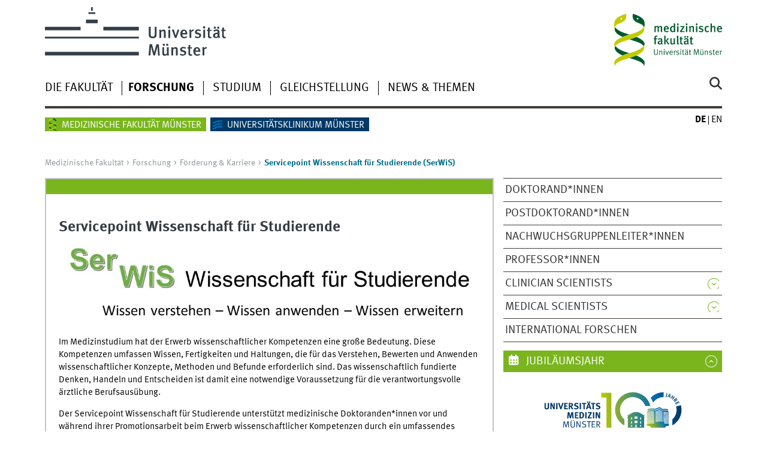

--- FILE ---
content_type: text/html; charset=utf-8
request_url: https://www.medizin.uni-muenster.de/fakultaet/forschung/foerderung-karriere/serwis.html
body_size: 8551
content:
<!DOCTYPE html>
<html class="no-js" lang="de">
<head>

<meta charset="utf-8">
<!-- 
	This website is powered by TYPO3 - inspiring people to share!
	TYPO3 is a free open source Content Management Framework initially created by Kasper Skaarhoj and licensed under GNU/GPL.
	TYPO3 is copyright 1998-2025 of Kasper Skaarhoj. Extensions are copyright of their respective owners.
	Information and contribution at https://typo3.org/
-->



<title>Servicepoint Wissenschaft für Studierende (SerWiS)</title>
<meta name="generator" content="TYPO3 CMS">


<link rel="stylesheet" href="/typo3temp/assets/css/7015c8c4ac5ff815b57530b221005fc6.css?1723115488" media="all">
<link rel="stylesheet" href="/typo3conf/ext/jn_lighterbox/Resources/Public/CSS/lightbox.min.css?1739352277" media="screen">
<link rel="stylesheet" href="/typo3conf/ext/ns_youtube/Resources/Public/Css/jquery.fancybox.css?1739352231" media="all">
<link rel="stylesheet" href="/typo3conf/ext/ns_youtube/Resources/Public/Css/style.css?1739352231" media="all">
<link rel="stylesheet" href="/typo3conf/ext/ns_youtube/Resources/Public/Css/youtube-gdpr.css?1739352231" media="all">






<meta name="GENERATOR" content="TYPO3 CMS">
    <meta charset="utf-8">
    <title>Universität Münster</title>
    <meta name="author" content="Universität Münster, Universität Münster, Web und Design">
    <meta name="publisher" content="Universität Münster">
    <meta name="copyright" content="© 2025 Universität Münster">
    <meta name="description" content="Exzellente, interdisziplinäre Forschung, qualitativ hochwertige Lehre, die strukturierte Förderung des wissenschaftlichen Nachwuchses und Gender mainstreaming sind zentrale Qualitätsmerkmale der Medizinischen Fakultät.">
    <meta name="keywords" content="Universität Münster, Universität, Münster, Medizinische Fakultät, Medizinische, Fakultät">
    <meta name="viewport" content="width=device-width, initial-scale=1, minimum-scale=1">
    <link href="/wwu/css/main.css" rel="stylesheet" media="screen" type="text/css">
    <link href="/wwucss/7ab51d/primary.css" rel="stylesheet" media="screen" type="text/css">
    <link href="/wwucss/006e89/secondary.css" rel="stylesheet" media="screen" type="text/css">
    <link href="/wwu/css/print.css" rel="stylesheet" type="text/css" media="print">
	<script src="https://www.medizin.uni-muenster.de/wwu/js/jquery.min.js"></script>
    <script src="/wwu/js/youtube.js"></script><script type="text/javascript" async="" defer="" src="//piwik.uni-muenster.de/piwik.js"></script><script src="/wwu/js/modernizr.wwu.js"></script>
    <link href="/de/impressum.html" rel="copyright">
    <link href="/uv/uniaz/unilist" rel="index">
    <link href="/wwu/suche/" rel="search">
    <link href="https://www.uni-muenster.de/imperia/md/content/allgemein/farbunabhaengig/favicon.ico" rel="shortcut icon">
    <link href="/wwu/css/youtube.css" rel="stylesheet" media="all" type="text/css"></head>	<link href="/fileadmin/system/css/medwebaddon6.css" rel="stylesheet" type="text/css">
  	<script src="/fileadmin/system/js/mailcrypt.js" type="text/javascript"></script>
	<script src="/fileadmin/system/js/itzfuladdon7.js?ver=2" type="text/javascript"></script>        	<!-- Copyright (c) 2000-2017 etracker GmbH. All rights reserved. -->
	<!-- This material may not be reproduced, displayed, modified or distributed -->
	<!-- without the express prior written permission of the copyright holder. -->
	<!-- etracker tracklet 4.0 -->
	<script type="text/javascript">
	//var et_pagename = "";
	var et_areas = "Medizinische Fakultät	";
	//var et_url = "";
	//var et_target = "";
	//var et_ilevel = 0;
	//var et_tval = "";
	//var et_cust = 0;
	//var et_tonr = "";
	//var et_tsale = 0;
	//var et_basket = "";
	//var et_lpage = "";
	//var et_trig = "";
	//var et_sub = "";
	//var et_se = "";
	//var et_tag = "";
	</script>
	<script id="_etLoader" type="text/javascript" charset="UTF-8" data-secure-code="Ar3OBE" src="//static.etracker.com/code/e.js"></script>
	<noscript><link rel="stylesheet" media="all" href="//www.etracker.de/cnt_css.php?et=Ar3OBE&amp;v=4.0&amp;java=n&amp;et_easy=0&amp;et_pagename=&amp;et_areas=&amp;et_ilevel=0&amp;et_target=,0,0,0&amp;et_lpage=0&amp;et_trig=0&amp;et_se=0&amp;et_cust=0&amp;et_basket=&amp;et_url=&amp;et_tag=&amp;et_sub=&amp;et_organisation=&amp;et_demographic=" /></noscript>
	<!-- etracker tracklet 4.0 end -->
	<!-- Matomo -->
	<script>
	  var _paq = window._paq = window._paq || [];
	  /* tracker methods like "setCustomDimension" should be called before "trackPageView" */
	  _paq.push(['trackPageView']);
	  _paq.push(['enableLinkTracking']);
	  (function() {
		var u="https://piwik.uni-muenster.de/";
		_paq.push(['setTrackerUrl', u+'piwik.php']);
		_paq.push(['setSiteId', '139']);
		var d=document, g=d.createElement('script'), s=d.getElementsByTagName('script')[0];
		g.async=true; g.src=u+'piwik.js'; s.parentNode.insertBefore(g,s);
	  })();
	</script>
	<!-- End Matomo Code -->
</head>
<body id="mnav" class="layout2017">
<!-- ###ITZFLMAINDOC### begin -->
<div class="wrapper" id="top">
	<header>
		<div id="logos" role="banner">
			<a href="https://www.uni-muenster.de/de/" class="wwulogo svg"><img src="https://www.uni-muenster.de/imperia/md/images/allgemein/farbunabhaengig/wwu.svg" alt="Universität Münster" width="332" height="96" id="logo" class="university-logo svg"></a>
			<a href="https://www.medizin.uni-muenster.de/fakultaet/" style="background-color:transparent;color:transparent;border-color:transparent;background-image:none"><img class="hide-on-mobile" src="/fileadmin/system/images/allgemein/mfm_logo.svg" alt="Medizinische Fakultät" style="position:relative;top:11px;left:0px;width:180px;background-color:transparent;color:transparent;border-color:transparent;background-image:none"></a>
			
		</div>
		<div id="skipnav" class="noprint">
			<ul>
				<li><a href="#inhalt">zum Inhalt</a></li>
				<li><a href="#hauptnavigation">zur Hauptnavigation</a></li>
				<li><a href="#zielgruppennavigation">zur Zielgruppennavigation</a></li>
			</ul>
		</div>
		<nav class="nav-language-container"><ul class="nav-language"><li><span class="current" title="Deutsch"><abbr title="Deutsch">de</abbr></span></li><li><a href="/en/fakultaet/forschung/foerderung-karriere/serwis.html" title="English" hreflang="en"><abbr title="English">en</abbr></a></li></ul></nav>
		<div class="nav-mobile-menu">
			<nav class="nav-mobile">
				<a href="#mnav" class="nav-mobile-toggle"></a>
				<a href="#none" class="nav-mobile-toggle active"></a>
			</nav>
			    <div class="nav-search-mobile">
      <a class="nav-search-mobile-toggle cse" href="#sear"></a>
      <a class="nav-search-mobile-toggle active" href="#none"></a>
    </div>
		</div>
	</header>
	<!-- <h2></h2> -->

	<div class="nav-container row">
		<nav class="nav-main six columns">
			<div class="nav-search cse" role="search">
  <form action="/fakultaet/suche" method="get" accept-charset="UTF-8">
	<label for="query">Suche: </label>
	<input id="submitButton" type="submit" value="Los" class="nav-search-button">
	<input id="query" class="cse" type="search" placeholder="Stichwort" name="q">
  </form>
</div>
			<ul id="hauptnavigation" class="nav-first-level">
				<li class="nav-item-main"><span class="nav-level-toggle"></span><a href="/fakultaet/die-fakultaet.html">Die Fakultät</a></li><li class="nav-item-main"><span class="nav-level-toggle"></span><a href="/fakultaet/forschung.html" class="current" title="Forschung">Forschung</a></li><li class="nav-item-main"><a href="/fakultaet/studium.html">Studium</a></li><li class="nav-item-main"><span class="nav-level-toggle"></span><a href="/fakultaet/gleichstellung.html">Gleichstellung</a></li><li class="nav-item-main"><span class="nav-level-toggle"></span><a href="/fakultaet/news-themen.html">News & Themen</a></li>
			</ul>
		</nav>
		<div class="wrapper-complement-nav six columns"><nav class="nav-audience-container"><ul id="zielgruppennavigation" class="nav-audience zentral"><li class="nav-item-audience"><span class="nav-level-toggle"></span><a href="https://www.medizin.uni-muenster.de/">Medizinische Fakultät Münster</a></li><li class="nav-item-audience"><span class="nav-level-toggle"></span><a href="https://www.ukmuenster.de/">Universitätsklinikum Münster</a></li></ul></nav></div>
	</div>
	<div class="content row">
		<div class="nav-breadcrumb six columns"><nav id="breadcrumb"><ul><li><a href="/fakultaet/start.html" title="notitle">Medizinische Fakultät</a></li><li><a href="/fakultaet/forschung.html" title="notitle">Forschung</a></li><li><a href="/fakultaet/forschung/foerderung-karriere.html" title="notitle">Förderung & Karriere</a></li><li class="current">Servicepoint Wissenschaft für Studierende (SerWiS)</li></ul></nav></div>
		<section class="complement two columns"><nav class="module nav-level-nplusone nav-2015"><ul id="subnavigation" class="nav-partial-ie"><li class="nav-item"><a href="/fakultaet/forschung/foerderung-karriere/doktorandinnen.html">Doktorand*innen</a></li><li class="nav-item"><a href="/fakultaet/forschung/foerderung-karriere/postdoktorandinnen.html">Postdoktorand*innen</a></li><li class="nav-item"><a href="/fakultaet/forschung/foerderung-karriere/nachwuchsgruppenleiterinnen.html">Nachwuchsgruppenleiter*innen</a></li><li class="nav-item"><a href="/fakultaet/forschung/foerderung-karriere/professorinnen.html">Professor*innen</a></li><li class="nav-item"><a class="nav-level-toggle"></a><a href="/fakultaet/forschung/foerderung-karriere/clinician-scientists.html">Clinician Scientists</a></li><li class="nav-item"><a class="nav-level-toggle"></a><a href="/fakultaet/forschung/foerderung-karriere/medical-scientists.html">Medical Scientists</a></li><li class="nav-item"><a href="/fakultaet/forschung/foerderung-karriere/international.html">International forschen</a></li></ul></nav></section>
		<section class="main four columns" role="main" id="inhalt">
			
<article class="module extended"><div class="module-content"><header><h2 class="">
                Servicepoint Wissenschaft für Studierende
            </h2></header><figure class="inline-top"><picture><img id="c216589" src="/fileadmin/einrichtung/fakultaet/forschung/Logo_SerWiS.jpg" srcset="/fileadmin/_processed_/8/4/csm_Logo_SerWiS_bdf999f0af.jpg 600w, /fileadmin/_processed_/8/4/csm_Logo_SerWiS_4d2a9f40ad.jpg 800w, /fileadmin/_processed_/8/4/csm_Logo_SerWiS_8f4a75c8ee.jpg 1000w, /fileadmin/_processed_/8/4/csm_Logo_SerWiS_812848c629.jpg 1200w, /fileadmin/einrichtung/fakultaet/forschung/Logo_SerWiS.jpg 1025w" sizes="(min-width: 1025px) 1025px, 100vw" width="1025" height="201" alt="" /></picture></figure><div class="clearfix"></div><div id="c199930"><p>Im Medizinstudium hat der Erwerb wissenschaftlicher Kompetenzen eine große Bedeutung. Diese Kompetenzen umfassen Wissen, Fertigkeiten und Haltungen, die für das Verstehen, Bewerten und Anwenden wissenschaftlicher Konzepte, Methoden und Befunde erforderlich sind. Das wissenschaftlich fundierte Denken, Handeln und Entscheiden ist damit eine notwendige Voraussetzung für die verantwortungsvolle ärztliche Berufsausübung.</p><p>Der Servicepoint Wissenschaft für Studierende unterstützt medizinische Doktoran­den*in­nen vor und während ihrer Promotionsarbeit beim Erwerb wissen­schaftlicher Kompetenzen durch ein umfassendes Beratungsangebot und spezifische Veranstaltungen.</p><p>Seit dem 01.09.2023 hat Frau Dr. Petra Hundehege die Leitung des "Servicepoint Wissenschaft für Studierende" von Herrn Prof. Dr. Ulrich Mußhoff übernommen. </p></div><div class="clearfix"></div></div></article>


<article class="module extended"><div class="module-content"><header><h2 class="">
                Beratungsangebote
            </h2></header><figure class="inline-right"><picture><img id="c199928" src="/fileadmin/_processed_/2/1/csm_question-mark-1495858_1920_c6e276ad63.jpg" srcset="/fileadmin/_processed_/2/1/csm_question-mark-1495858_1920_d52abdccf9.jpg 600w, /fileadmin/_processed_/2/1/csm_question-mark-1495858_1920_c6e276ad63.jpg 800w, /fileadmin/_processed_/2/1/csm_question-mark-1495858_1920_f4f71347b8.jpg 1000w, /fileadmin/_processed_/2/1/csm_question-mark-1495858_1920_9facc83a0d.jpg 1200w" sizes="(min-width: 800px) 800px, 100vw" width="800" height="427" alt="" /></picture><figcaption>
											Foto: <a href="https://pixabay.com/de/users/qimono-1962238/?utm_source=link-attribution&amp;utm_medium=referral&amp;utm_campaign=image&amp;utm_content=1495858">qimono</a>/<a href="https://pixabay.com/de/?utm_source=link-attribution&amp;utm_medium=referral&amp;utm_campaign=image&amp;utm_content=1495858">Pixabay</a></figcaption></figure><p>Der Servicepoint Wissenschaft für Studierende ist Anlaufstelle für alle Doktoranden*innen bei Fragen zur Promotion und gibt beratende Hilfe bei Problemen im Promotionsverlauf. Zu allgemeinen Fragen der Promotion wird in jedem Semester eine zentrale Informationsveranstaltung „Wie geht Promotion?“ angeboten (siehe unten).</p><p>Haben Sie spezifische Fragen zur Promotion, dann nehmen Sie bitte Kontakt mit <a href="#" data-mailto-token="ocknvq,rgvtc0jwpfgjgigBwmowgpuvgt0fg" data-mailto-vector="2" class="e_mail">Dr. Petra Hundehege</a> zur Terminvereinbarung in ihrer Sprechstunde auf.</p><p>Achtung: Alle formalen Schritte im Promotionsverlauf (z.B. Anmeldung zur Promotion oder Abgabe der Dissertationsschrift) erfolgen weiterhin im Promotionsbüro des Dekanats!</p><div class="clearfix"></div></div></article>


<article class="module extended"><div class="module-content"><header><h2 class="">
                Veranstaltungsangebote
            </h2></header><div id="c216601"></div><div class="clearfix"></div><header><h3 class="">
                Informationsveranstaltung &quot;Wie geht Promotion?&quot;
            </h3></header><div id="c222754"><p>Jedes Semester wird die Informationsveranstaltung „Wie geht Promotion?“ angeboten. Die dazu gehörenden Vortragsfolien finden Sie  <a href="/fileadmin/einrichtung/fakultaet/forschung/serwis/SerWis-Prom-Info_10.2024.pdf" class="download">HIER</a>.</p><p><strong>Agenda:</strong></p><p>18:00 Uhr  Einführung “Wie geht Promotion?” - Dr. Petra Hundehege</p><p>19:00 Uhr  Ethik und Forschung am Menschen - Prof. Dr. W. Berdel, Vorsitzender der Ethikkommission der Ärztekammer Westfalen- Lippe</p><p>19:30 Uhr  Medizinerkolleg MedK - Prof. Dr. Th. Pap, Sprecher des Medizinerkollegs </p><p>Die nächste Veranstaltung findet am<strong> 27.10.2025</strong> um<strong> 18:00 Uhr </strong>über Zoom statt, eine Voranmeldung ist nicht nötig.</p><p>Die Zugangsdaten sind wie folgt:</p><p><a href="https://wwu.zoom-x.de/j/62247009709?pwd=eHE5aG1RdHgrM1hwN0lpOGN0RlZxUT09" target="_blank" rel="noreferrer"><span style="font-family:"Calibri",sans-serif;font-size:11.0pt;">https://wwu.zoom-x.de/j/62247009709?pwd=eHE5aG1RdHgrM1hwN0lpOGN0RlZxUT09</span></a></p><p>Meeting-ID: <span style="font-family:"Calibri",sans-serif;font-size:11.0pt;">622 4700 9709</span><br>Kenncode: <span style="font-family:"Calibri",sans-serif;font-size:11.0pt;">855204</span></p></div><div class="clearfix"></div><ul class="element akkordeon"><li id="id216704" class="icon-publications "><section class="element-content xmodule-content"><h2 class="typoheading">
					Wie geht Promotion?
				</h2><div id="c216705"><div><p>Dieser Teil der Veranstaltung wird von Dr. Petra Hundehege gehalten und dauert ca. 2 Stunden.</p><p>Folgende Themen werden behandelt:</p><ul><li>Was müssen Sie wann und wie tun, um mit der Promotion zu beginnen?</li><li>Woher bekommen Sie Ihr Thema?</li><li>Welche Arten von Doktorarbeit gibt es überhaupt in der Human-/Zahnmedizin?</li><li>Wie finden Sie die für Sie beste Arbeitsgruppe oder den besten Betreuer?</li><li>Was passiert nach Abgabe der Doktorarbeit?</li><li>Nach welchen Kriterien erfolgt die Beurteilung der Doktorarbeit?</li></ul><p> </p></div></div><div class="clearfix"></div></section></li></ul><header><h3 class="">
                Seminar &quot;Gute wissenschaftliche Praxis &amp; Verfassen wissenschaftlicher Texte&quot;
            </h3></header><div id="c199920"><p style="margin-bottom:11px;">Für die Zulassung zur Promotionsprüfung benötigen Sie den Nachweis über die erfolgreiche Teilnahme an Lehrveranstaltungen zur guten wissenschaftlichen Praxis und zum Verfassen wissenschaftlicher Arbeiten (vgl. §4 Promotionsordnung vom 18.01.2017). Dieses Seminar wird vom Servicepoint Wissenschaft für Studierende als <strong>zweiteilige Veranstaltung</strong> organisiert und durchgeführt. Es wird empfohlen, das Seminar möglichst <strong>vor oder zu Beginn der wissenschaftlichen Arbeiten</strong> zur Promotion zu absolvieren.</p><p>Hinweis für <strong>MedK-Promovierende</strong> und <strong>Studierende der Experimentellen Medizin</strong>: Die erfolgreiche Teilnahme an den drei Veranstaltungen vom MedK bzw. im Studiengang der Experimentellen Medizin (1. Guten wissenschaftliche Praxis, 2. Planung und Dokumentation eigener wissenschaftlicher Ergebnisse, 3. Verfassen wissenschaftlicher Texte) ist äquivalent mit dem SerWiS Seminar zur Guten wissenschaftlichen Praxis und dem Verfassen wissenschaftlicher Arbeiten. Für die Promotionszulassung reicht als Nachweis eine Kopie des MedK-Zertifikates, Zertifikat der Experimentellen Medizin oder eine Äquivalenzbescheinigung des SerWiS.</p><p>Bei organisatorischen Fragen zu den Veranstaltungen wenden Sie sich bitte an <a href="#" data-mailto-token="ocknvq,ogncpkg0ykndgtuBwmowgpuvgt0fg" data-mailto-vector="2">Melanie Wilbers</a>.</p><p><a href="/fakultaet/forschung/foerderung-karriere/serwis/anmeldung.html" target="_blank" class="int">Wenn Sie sich zu einem der aktuell angebotenen Termine anmelden wollen, dann machen Sie das bitte HIER.</a></p></div><div class="clearfix"></div><ul class="element akkordeon"><li id="id199922" class="icon-publications "><section class="element-content xmodule-content"><h2 class="typoheading">
					Seminarteil 1: „Gute wissenschaftliche Praxis – Eine Orientierungshilfe“ (Dr. Petra Hundehege)
				</h2><div id="c199921"><p>Die national und international entwickelten Richtlinien für gute Wissenschaftspraxis werden vorgestellt und diskutiert. Besonders interessante Themen für Promovierende sind: Betreuungsverhältnis, Wissenschaftliches Fehlverhalten, Interessenskonflikte, Umgang mit Daten, Konfliktregelung. Das Seminar wird als halbtägige Blockveranstaltung angeboten. Es werden die Regeln wissenschaftlichen Arbeitens, die durch die Abfolge bestimmter gedanklicher Schritte bestimmt werden und in schriftlicher Form dargestellt werden, vermittelt. Der Aufbau einer Dissertationsschrift und die Führung eines Laborbuchs werden dargestellt.</p></div><div class="clearfix"></div></section></li><li id="id199924" class="icon-publications "><section class="element-content xmodule-content"><h2 class="typoheading">
					Seminarteil 2: Umgang mit Quellen (Dr. Nils Beese, PD Dr. Sönke Scherzer)
				</h2><div id="c199923"><p style="margin-bottom:11px;">In zweiten Seminarteil, moderiert durch <a href="https://www.ulb.uni-muenster.de/share/fachreferent-medizin.html" target="_blank" class="ext" rel="noreferrer">Dr. Nils Beese</a> als Leiter der <span style="font-family:"Calibri",sans-serif;font-size:11.0pt;">Medizin-Bibliothek Münster</span> und <a href="https://medicampus.uni-muenster.de/3345/7510.html" target="_blank" class="ext" rel="noreferrer">PD Dr. Sönke Scherzer</a> als Leiter des Studienlabors, erfolgt eine Einweisung in die Benutzung elektronischer Zeitschriften, verschiedener Datenbanken und die Anwendung verschiedener Literaturrecherche-Strategien. Weitere Themen sind Zitationsregeln sowie Umgang mit Quellen in Literaturverwaltungsprogrammen. Der zweite Seminarteil wird als etwa zweistündige Veranstaltung angeboten.</p><div><div><div class="msocomtxt" id="_com_1"><p class="MsoCommentText" style="margin-bottom:11px;"> </p></div></div><div><div class="msocomtxt" id="_com_2"> </div></div></div></div><div class="clearfix"></div></section></li></ul></div></article>


			
			
		</section>
		<aside class="module complement two columns nav-apps-container"><ul class="nav-apps">
			
<li class="nav-app active"><a class="nav-app-termine toggle" href="#">
						
						Jubiläumsjahr
						
					</a><section class="module-content"><div id="c259552"><p style="text-align:center !important;"><a href="https://100-jahre-universitaetsmedizin-muenster.de" target="_blank" rel="noreferrer"><img style="width:250px !important;" src="/fileadmin/einrichtung/fakultaet/img/100logo.svg"></a></p></div><div class="clearfix"></div></section></li>


			
<li class="nav-app active"><a class="nav-app-contact toggle" href="#">
						
						Kontakt
						
					</a><section class="module-content"><figure class="inline-right"><picture><img id="c199918" src="/fileadmin/_processed_/2/1/csm_Hundehege_Petra_20230905-132_schmal2_60104cdd25.jpg" srcset="/fileadmin/_processed_/2/1/csm_Hundehege_Petra_20230905-132_schmal2_ea55fa3034.jpg 600w, /fileadmin/_processed_/2/1/csm_Hundehege_Petra_20230905-132_schmal2_0273debcea.jpg 800w, /fileadmin/_processed_/2/1/csm_Hundehege_Petra_20230905-132_schmal2_83e5aacb67.jpg 1000w, /fileadmin/_processed_/2/1/csm_Hundehege_Petra_20230905-132_schmal2_8abe490cbe.jpg 1200w, /fileadmin/_processed_/2/1/csm_Hundehege_Petra_20230905-132_schmal2_60104cdd25.jpg 100w" sizes="(min-width: 100px) 100px, 100vw" width="100" height="147" alt="" /></picture></figure><p>Leitung:<br>
Dr. Petra Hundehege<br>
Medizinische Fakultät der Universität Münster<br>
Albert-Schweitzer-Campus 1,<br>
Gebäude D3, Raum 1.078, 1.OG rechts<br>
Telefon: 0251 83 52013<br><a href="#" data-mailto-token="ocknvq,rgvtc0jwpfgjgigBwmowgpuvgt0fg" data-mailto-vector="2" class="e_mail">petra.hundehege<span>@</span>ukmuenster.de</a></p><div class="clearfix"></div><figure class="inline-right"><picture><img id="c199917" src="/fileadmin/_processed_/9/a/csm_grossehokamp_5fec72acc9.jpg" srcset="/fileadmin/_processed_/9/a/csm_grossehokamp_d60a850907.jpg 600w, /fileadmin/_processed_/9/a/csm_grossehokamp_a272098031.jpg 800w, /fileadmin/_processed_/9/a/csm_grossehokamp_18483aaa3e.jpg 1000w, /fileadmin/_processed_/9/a/csm_grossehokamp_15a20fde3a.jpg 1200w, /fileadmin/_processed_/9/a/csm_grossehokamp_5fec72acc9.jpg 100w" sizes="(min-width: 100px) 100px, 100vw" width="100" height="147" alt="" /></picture></figure><p>Melanie Wilbers<br>Dekanat Medizinische Fakultät Münster<br>Albert-Schweitzer-Campus 1<br>Gebäude D3<br>Tel.: 0251 83 55720<br><a href="#" data-mailto-token="ocknvq,Ogncpkg0YkndgtuBwmowgpuvgt0fg" data-mailto-vector="2" class="e_mail">Melanie.Wilbers<span>@</span>ukmuenster.de</a></p><div class="clearfix"></div></section></li>


		</ul></aside>
	</div>
	<footer><div class="row top"><a class="nav-slideup six columns" href="/fakultaet/forschung/foerderung-karriere/serwis.html#top">nach oben</a></div><div class="row upper">
				<aside class="module two columns">
			<h2>Kontakt</h2>
			<address class="h-card">
				<span class="p-name">Medizinische Fakultät Münster</span>
				<br />
				<p class="p-adr h-adr">
					<a class="p-street-adress" href="http://www.uni-muenster.de/uv/wwuaz/lageplan/2790">Albert-Schweitzer-Campus 1, Gebäude D3</a>
					<br />
					<span class="p-postal-code">48149</span>
					<span class="p-locality"> Münster</span>	
				</p>Tel.: <span class="p-tel">+49 251 83 52263 (Dekanat)<br />Tel.: +49 251 83 58902 (Fragen zum Studium)<br /><b>Sofern Sie einen Termin bei einer Ärztin/einem Arzt des Universitätsklinikums Münster benötigen, rufen Sie bitte in der Zentrale des UKM an: +49 251 83 55555.  <a href="https://www.ukm.de/kliniken" class="ext">Hier finden Sie eine Übersicht der Kliniken des Universitätsklinikums Münster.</a></b></br></span><br />Fax: <span class="p-tel-fax">+49 251 83 55004</span><br /><a class="u-email e_mail" href="mailto:dekanmed@ukmuenster.de">dekanmed@ukmuenster.de</a><br /></address></aside>
		<aside class="module two columns">
			
			
			
			
			
			
		</aside>
		<div class="module two columns not-on-smartphone"><div class="claim"><a title="Startseite der WWU" class="claim" href="https://www.uni-muenster.de/de/">wissen.leben</a></div></div>
		</div><div class="row lower"><nav class="nav-footer module three columns"><ul>
			
			<li><a href="/fakultaet/sitemap.html">Sitemap</a></li>
			<li><a href="/fakultaet/impressum.html">Impressum</a></li>
			<li><a href="/fakultaet/datenschutz.html">Datenschutzerklärung</a></li>
		</ul></nav><div class="module module-content three columns"><p>&copy; 2025 Medizinische Fakult&auml;t M&uuml;nster<a class="nav-slideup" href="https://www.medizin.uni-muenster.de/fakultaet/forschung/foerderung-karriere/serwis.html#top" title="Nach oben"></a></p></div>
	</div></footer>
</div>

<script src="https://www.medizin.uni-muenster.de/wwu/js/jquery.min.js"></script>
<script src="https://www.medizin.uni-muenster.de/wwu/js/main.js"></script>
<script src="https://www.medizin.uni-muenster.de/wwu/js/lazysizes.js"></script>
<script>
document.addEventListener("load", itzfulBreadcrumb, false);
document.addEventListener("DOMContentLoaded", itzfulBreadcrumb, false);
function itzfulBreadcrumb() {
	// Nach der Umstellung auf Typo3 11 funktionierte die Generierung 
	// des Breadcrumb-Menüs nicht mehr, wenn eine Site über die 
	// Haupt-URL aufgerufen wurde. Der folgende Code behebt das
	// Problem.
	if (document.getElementById("breadcrumb")) {
	  var currentFlag = false;
	  var firstCurrent = -1;
	  var currCount = 0;
	  var itzfulNavBcLis = document.getElementsByClassName("nav-breadcrumb")[0].getElementsByTagName("li");
	  for(var itzfulIndx = 0; itzfulIndx < itzfulNavBcLis.length; itzfulIndx++) {
		NavBcLiClassName = itzfulNavBcLis[itzfulIndx].className;
		if (NavBcLiClassName == "current") {    
		  if (!currentFlag) {
			currentFlag = true;
			firstCurrent = itzfulIndx;
		  }
		  currCount++;
		}
	  }
	  if (currCount > 1) {
		var itzfulNblfc = itzfulNavBcLis[firstCurrent];
		itzfulNblfc.removeAttribute("class");
		var itzfulNblfcIh = itzfulNblfc.innerHTML;
		var itzfulNblfcNih = '<a href="#">' + itzfulNblfcIh + '</a>';
		itzfulNblfc.innerHTML = itzfulNblfcNih;
	  }
	}
}
</script>

<script src="/typo3conf/ext/jn_lighterbox/Resources/Public/JavaScript/lightbox.min.js?1739352277"></script>
<script src="/typo3conf/ext/ns_youtube/Resources/Public/Js/jquery.fancybox.min.js?1739352231"></script>
<script src="/typo3conf/ext/ns_youtube/Resources/Public/Js/script.js?1739352231"></script>
<script src="/typo3conf/ext/ns_youtube/Resources/Public/Js/youtube-gdpr.js?1739352231"></script>
<script src="/typo3temp/assets/js/2f079c3cb5aab66484dd389d1affb985.js?1723116004"></script>
<script async="async" src="/typo3temp/assets/js/ba19e614c16923a947df5b199324c770.js?1723115524"></script>


</body>
</html>

--- FILE ---
content_type: text/html; charset=utf-8
request_url: https://www.medizin.uni-muenster.de/fakultaet/die-fakultaet.html
body_size: 6883
content:
<!DOCTYPE html>
<html class="no-js" lang="de">
<head>

<meta charset="utf-8">
<!-- 
	This website is powered by TYPO3 - inspiring people to share!
	TYPO3 is a free open source Content Management Framework initially created by Kasper Skaarhoj and licensed under GNU/GPL.
	TYPO3 is copyright 1998-2025 of Kasper Skaarhoj. Extensions are copyright of their respective owners.
	Information and contribution at https://typo3.org/
-->



<title>Die Fakultät</title>
<meta name="generator" content="TYPO3 CMS">


<link rel="stylesheet" href="/typo3temp/assets/css/7015c8c4ac5ff815b57530b221005fc6.css?1723115488" media="all">
<link rel="stylesheet" href="/typo3conf/ext/jn_lighterbox/Resources/Public/CSS/lightbox.min.css?1739352277" media="screen">
<link rel="stylesheet" href="/typo3conf/ext/ns_youtube/Resources/Public/Css/jquery.fancybox.css?1739352231" media="all">
<link rel="stylesheet" href="/typo3conf/ext/ns_youtube/Resources/Public/Css/style.css?1739352231" media="all">
<link rel="stylesheet" href="/typo3conf/ext/ns_youtube/Resources/Public/Css/youtube-gdpr.css?1739352231" media="all">






<meta name="GENERATOR" content="TYPO3 CMS">
    <meta charset="utf-8">
    <title>Universität Münster</title>
    <meta name="author" content="Universität Münster, Universität Münster, Web und Design">
    <meta name="publisher" content="Universität Münster">
    <meta name="copyright" content="© 2025 Universität Münster">
    <meta name="description" content="Exzellente, interdisziplinäre Forschung, qualitativ hochwertige Lehre, die strukturierte Förderung des wissenschaftlichen Nachwuchses und Gender mainstreaming sind zentrale Qualitätsmerkmale der Medizinischen Fakultät.">
    <meta name="keywords" content="Universität Münster, Universität, Münster, Medizinische Fakultät, Medizinische, Fakultät">
    <meta name="viewport" content="width=device-width, initial-scale=1, minimum-scale=1">
    <link href="/wwu/css/main.css" rel="stylesheet" media="screen" type="text/css">
    <link href="/wwucss/7ab51d/primary.css" rel="stylesheet" media="screen" type="text/css">
    <link href="/wwucss/006e89/secondary.css" rel="stylesheet" media="screen" type="text/css">
    <link href="/wwu/css/print.css" rel="stylesheet" type="text/css" media="print">
	<script src="https://www.medizin.uni-muenster.de/wwu/js/jquery.min.js"></script>
    <script src="/wwu/js/youtube.js"></script><script type="text/javascript" async="" defer="" src="//piwik.uni-muenster.de/piwik.js"></script><script src="/wwu/js/modernizr.wwu.js"></script>
    <link href="/de/impressum.html" rel="copyright">
    <link href="/uv/uniaz/unilist" rel="index">
    <link href="/wwu/suche/" rel="search">
    <link href="https://www.uni-muenster.de/imperia/md/content/allgemein/farbunabhaengig/favicon.ico" rel="shortcut icon">
    <link href="/wwu/css/youtube.css" rel="stylesheet" media="all" type="text/css"></head>	<link href="/fileadmin/system/css/medwebaddon6.css" rel="stylesheet" type="text/css">
  	<script src="/fileadmin/system/js/mailcrypt.js" type="text/javascript"></script>
	<script src="/fileadmin/system/js/itzfuladdon7.js?ver=2" type="text/javascript"></script>        	<!-- Copyright (c) 2000-2017 etracker GmbH. All rights reserved. -->
	<!-- This material may not be reproduced, displayed, modified or distributed -->
	<!-- without the express prior written permission of the copyright holder. -->
	<!-- etracker tracklet 4.0 -->
	<script type="text/javascript">
	//var et_pagename = "";
	var et_areas = "Medizinische Fakultät	";
	//var et_url = "";
	//var et_target = "";
	//var et_ilevel = 0;
	//var et_tval = "";
	//var et_cust = 0;
	//var et_tonr = "";
	//var et_tsale = 0;
	//var et_basket = "";
	//var et_lpage = "";
	//var et_trig = "";
	//var et_sub = "";
	//var et_se = "";
	//var et_tag = "";
	</script>
	<script id="_etLoader" type="text/javascript" charset="UTF-8" data-secure-code="Ar3OBE" src="//static.etracker.com/code/e.js"></script>
	<noscript><link rel="stylesheet" media="all" href="//www.etracker.de/cnt_css.php?et=Ar3OBE&amp;v=4.0&amp;java=n&amp;et_easy=0&amp;et_pagename=&amp;et_areas=&amp;et_ilevel=0&amp;et_target=,0,0,0&amp;et_lpage=0&amp;et_trig=0&amp;et_se=0&amp;et_cust=0&amp;et_basket=&amp;et_url=&amp;et_tag=&amp;et_sub=&amp;et_organisation=&amp;et_demographic=" /></noscript>
	<!-- etracker tracklet 4.0 end -->
	<!-- Matomo -->
	<script>
	  var _paq = window._paq = window._paq || [];
	  /* tracker methods like "setCustomDimension" should be called before "trackPageView" */
	  _paq.push(['trackPageView']);
	  _paq.push(['enableLinkTracking']);
	  (function() {
		var u="https://piwik.uni-muenster.de/";
		_paq.push(['setTrackerUrl', u+'piwik.php']);
		_paq.push(['setSiteId', '139']);
		var d=document, g=d.createElement('script'), s=d.getElementsByTagName('script')[0];
		g.async=true; g.src=u+'piwik.js'; s.parentNode.insertBefore(g,s);
	  })();
	</script>
	<!-- End Matomo Code -->
</head>
<body id="mnav" class="layout2017">
<!-- ###ITZFLMAINDOC### begin -->
<div class="wrapper" id="top">
	<header>
		<div id="logos" role="banner">
			<a href="https://www.uni-muenster.de/de/" class="wwulogo svg"><img src="https://www.uni-muenster.de/imperia/md/images/allgemein/farbunabhaengig/wwu.svg" alt="Universität Münster" width="332" height="96" id="logo" class="university-logo svg"></a>
			<a href="https://www.medizin.uni-muenster.de/fakultaet/" style="background-color:transparent;color:transparent;border-color:transparent;background-image:none"><img class="hide-on-mobile" src="/fileadmin/system/images/allgemein/mfm_logo.svg" alt="Medizinische Fakultät" style="position:relative;top:11px;left:0px;width:180px;background-color:transparent;color:transparent;border-color:transparent;background-image:none"></a>
			
		</div>
		<div id="skipnav" class="noprint">
			<ul>
				<li><a href="#inhalt">zum Inhalt</a></li>
				<li><a href="#hauptnavigation">zur Hauptnavigation</a></li>
				<li><a href="#zielgruppennavigation">zur Zielgruppennavigation</a></li>
			</ul>
		</div>
		<nav class="nav-language-container"><ul class="nav-language"><li><span class="current" title="Deutsch"><abbr title="Deutsch">de</abbr></span></li><li><a href="/en/faculty-of-medicine/about-us.html" title="English" hreflang="en"><abbr title="English">en</abbr></a></li></ul></nav>
		<div class="nav-mobile-menu">
			<nav class="nav-mobile">
				<a href="#mnav" class="nav-mobile-toggle"></a>
				<a href="#none" class="nav-mobile-toggle active"></a>
			</nav>
			    <div class="nav-search-mobile">
      <a class="nav-search-mobile-toggle cse" href="#sear"></a>
      <a class="nav-search-mobile-toggle active" href="#none"></a>
    </div>
		</div>
	</header>
	<!-- <h2></h2> -->

	<div class="nav-container row">
		<nav class="nav-main six columns">
			<div class="nav-search cse" role="search">
  <form action="/fakultaet/suche" method="get" accept-charset="UTF-8">
	<label for="query">Suche: </label>
	<input id="submitButton" type="submit" value="Los" class="nav-search-button">
	<input id="query" class="cse" type="search" placeholder="Stichwort" name="q">
  </form>
</div>
			<ul id="hauptnavigation" class="nav-first-level">
				<li class="nav-item-main current" data-href="/fakultaet/die-fakultaet.html"><span class="nav-level-toggle"></span>Die Fakultät</li><li class="nav-item-main"><span class="nav-level-toggle"></span><a href="/fakultaet/forschung.html">Forschung</a></li><li class="nav-item-main"><a href="/fakultaet/studium.html">Studium</a></li><li class="nav-item-main"><span class="nav-level-toggle"></span><a href="/fakultaet/gleichstellung.html">Gleichstellung</a></li><li class="nav-item-main"><span class="nav-level-toggle"></span><a href="/fakultaet/news-themen.html">News & Themen</a></li>
			</ul>
		</nav>
		<div class="wrapper-complement-nav six columns"><nav class="nav-audience-container"><ul id="zielgruppennavigation" class="nav-audience zentral"><li class="nav-item-audience"><span class="nav-level-toggle"></span><a href="https://www.medizin.uni-muenster.de/">Medizinische Fakultät Münster</a></li><li class="nav-item-audience"><span class="nav-level-toggle"></span><a href="https://www.ukmuenster.de/">Universitätsklinikum Münster</a></li></ul></nav></div>
	</div>
	<div class="content row">
		<div class="nav-breadcrumb six columns"><nav id="breadcrumb"><ul><li><a href="/fakultaet/start.html" title="notitle">Medizinische Fakultät</a></li><li class="current">Die Fakultät</li></ul></nav></div>
		<section class="complement two columns"><nav class="module nav-level-nplusone nav-2015 nav-partial"><ul id="subnavigation" class="nav-partial-ie"><li class="nav-item"><a class="nav-level-toggle"></a><a href="/fakultaet/fakultaet/zahlen-fakten.html">Zahlen & Fakten</a></li><li class="nav-item"><a class="nav-level-toggle"></a><a href="/fakultaet/fakultaet/personen-preise.html">Personen & Preise</a></li><li class="nav-item"><a class="nav-level-toggle"></a><a href="/fakultaet/fakultaet/einrichtungen.html">Einrichtungen</a></li><li class="nav-item"><a class="nav-level-toggle"></a><a href="/fakultaet/die-fakultaet/dekanat.html">Dekanat</a></li><li class="nav-item"><a class="nav-level-toggle"></a><a href="/fakultaet/fakultaet/gremien.html">Gremien</a></li><li class="nav-item"><a href="/fakultaet/die-fakultaet/stellenausschreibungen.html">Stellenausschreibungen</a></li></ul></nav></section>
		<section class="main four columns" role="main" id="inhalt">
			
<article class="module extended itzfulNoTitleBar" role="complementary" style=""><figure class="inline-top"><picture><img id="c200692" src="/fileadmin/_processed_/0/1/csm_fakultaet-fahnen_4ddd6e0e51.jpg" srcset="/fileadmin/_processed_/0/1/csm_fakultaet-fahnen_1196019960.jpg 600w, /fileadmin/_processed_/0/1/csm_fakultaet-fahnen_c0f53fa04b.jpg 800w, /fileadmin/_processed_/0/1/csm_fakultaet-fahnen_b80f890332.jpg 1000w, /fileadmin/_processed_/0/1/csm_fakultaet-fahnen_4ddd6e0e51.jpg 1200w" sizes="(min-width: 1200px) 1200px, 100vw" width="1200" height="600" alt="" /></picture><figcaption>
											© UM/UKM / Foto: E. Deiters
										</figcaption></figure><div class="clearfix"></div></article>


<article class="module extended"><div class="module-content"><header><h2 class="">
                WIR GESTALTEN DIE ZUKUNFT DER MEDIZIN.
            </h2></header><div id="c200628"><p>An der Medizinischen Fakultät der Universität Münster erforschen mehr als 2.000 Wissenschaftlerinnen und Wissenschaftler Vorgänge im gesunden und kranken Organismus und entwickeln Möglichkeiten, Krankheiten zu diagnostizieren und zu therapieren. Darüber hinaus bilden sie knapp 3.000 Studierende wissenschaftlich und klinisch aus.</p><p>Die Medizinische Fakultät bildet eine funktionelle Einheit mit dem Universitätsklinikum Münster (UKM). Das Klinikum unterstützt die Fakultät in Forschung und Lehre und verantwortet die Krankenversorgung. Die Wirkungsbereiche der beiden Einrichtungen sind über inhaltliche Schwerpunkte, Personen und Orte eng miteinander verflochten. Davon profitieren sowohl Forscher und Studierende als auch Patienten: Durch den direkten Kontakt mit Patienten oder mit Kollegen, die in der Krankenversorgung tätig sind, haben Wissenschaftler klinisch relevante Aspekte besonders im Blick – und sie können kreative Ideen und neue Erkenntnisse in die höchst anspruchsvolle medizinische Versorgung am UKM sowie in die Ausbildung einer neuen Generation exzellenter Forscher und Ärzte einbringen.</p><p>Die Wissenschaftler der Medizinischen Fakultät verbinden die klinische Forschung mit einer starken interdisziplinären Grundlagenforschung. Dabei arbeiten sie nicht nur mit dem UKM, sondern auch intensiv mit Kollegen aus den Fachbereichen Biologie, Physik, Chemie und Pharmazie sowie Mathematik und Informatik der Universität Münster zusammen. Gemeinsam lassen sich bedeutende Fortschritte in innovativen Forschungsfeldern erzielen. Ein Beispiel sind Untersuchungen zum dynamischen Verhalten von Zellen mit Hilfe neuer Bildgebungsansätze.</p><p>Diese Strategie spiegelt sich auch in der frühen Förderung von Studierenden und jungen Forschern wider. Neben der klinischen Ausbildung mit innovativen Lehrformaten wie dem „Studienhospital“ fördert die Fakultät gezielt den experimentell forschenden Nachwuchs – beispielsweise über das Zusatzstudium „Experimentelle Medizin“ sowie Möglichkeiten, interdisziplinär und interfakultär zu promovieren.</p><ul class="linkliste"><li><a href="/fakultaet/fakultaet/zahlen-fakten.html" class="int">Zahlen & Fakten</a></li><li><a href="/fakultaet/forschung.html" class="int">Medizinische Forschung</a></li><li><a href="/fakultaet/studium.html" class="int">Studium der Medizin </a></li><li><a href="https://www.ukm.de/" target="_blank" class="ext" rel="noreferrer">Medizinische Versorgung am Universitätsklinikum Münster</a></li></ul></div><div class="clearfix"></div></div></article>


<article class="module short"><div class="module-content"><figure class="teaserfigure"><picture><img id="c200632" src="/fileadmin/_processed_/f/f/csm_symbol-preisverleihung_6de3319ac2.jpg" srcset="/fileadmin/_processed_/f/f/csm_symbol-preisverleihung_36cbce46f9.jpg 600w, /fileadmin/_processed_/f/f/csm_symbol-preisverleihung_82dea5436e.jpg 800w, /fileadmin/_processed_/f/f/csm_symbol-preisverleihung_5133ee6cb7.jpg 1000w, /fileadmin/_processed_/f/f/csm_symbol-preisverleihung_6de3319ac2.jpg 1200w" sizes="(min-width: 1200px) 1200px, 100vw" width="1200" height="600" alt="" /></picture><figcaption>
											© UM / Foto: J.-M. Tronquet
										</figcaption></figure><div class="teaser"><h2><a href="/fakultaet/fakultaet/personen-preise.html">Personen & Preise</a></h2><p>Hier sind die aktuellen Lehrenden und Forschenden der Medizinischen Fakultät sowie die neu ernannten Professoren und Personen, die die Habilitation abgeschlossen haben. Zudem gibt es Informationen über Personen, die Fördermittel, Auszeichnungen oder Ehrungen erhalten haben. Die wichtigsten Ankündigungen haben wir auf dieser Seite zusammengestellt.</p></div><div class="clearfix"></div></div></article>


<article class="module short"><div class="module-content"><figure class="teaserfigure"><picture><img id="c200633" src="/fileadmin/_processed_/c/7/csm_dekanatsgebaeude_256fb59b80.jpg" srcset="/fileadmin/_processed_/c/7/csm_dekanatsgebaeude_8ea05e05f3.jpg 600w, /fileadmin/_processed_/c/7/csm_dekanatsgebaeude_2f144f1d7c.jpg 800w, /fileadmin/_processed_/c/7/csm_dekanatsgebaeude_c60bc1facd.jpg 1000w, /fileadmin/_processed_/c/7/csm_dekanatsgebaeude_256fb59b80.jpg 1200w" sizes="(min-width: 1200px) 1200px, 100vw" width="1200" height="601" alt="" /></picture><figcaption>
											© UM / Foto: M. Thomas
										</figcaption></figure><header><h2 class="">
                Organisation
            </h2></header><div class="teaser"><p>Die Medizinische Fakultät und das Universitätsklinikum gliedern sich in rund 70 Institute und Kliniken. Das Dekanat ist die zentrale Leitungs- und Verwaltungseinheit der Fakultät und entwickelt die Bedingungen für Forschung und Lehre gemeinsam mit verschiedenen Gremien weiter. </p><ul class="linkliste"><li><a href="/fakultaet/fakultaet/einrichtungen.html" class="int">Einrichtungen</a></li><li><a href="/fakultaet/die-fakultaet/dekanat.html" class="int">Dekanat</a></li><li><a href="/fakultaet/fakultaet/gremien.html" class="int">Gremien</a></li></ul></div><div class="clearfix"></div></div></article>


			
			
		</section>
		<aside class="module complement two columns nav-apps-container"><ul class="nav-apps">
			
<li class="nav-app active"><a class="nav-app-termine toggle" href="#">
						
						Jubiläumsjahr
						
					</a><section class="module-content"><div id="c259552"><p style="text-align:center !important;"><a href="https://100-jahre-universitaetsmedizin-muenster.de" target="_blank" rel="noreferrer"><img style="width:250px !important;" src="/fileadmin/einrichtung/fakultaet/img/100logo.svg"></a></p></div><div class="clearfix"></div></section></li>


			
<li class="nav-app active"><a class="nav-app-custom toggle" href="#">
						
						Community für Ehemalige
						
					</a><section class="module-content"><figure class="inline-top"><a href="/medalum/"><picture><img class="itzfulWidth193" id="c201286" src="/fileadmin/einrichtung/fakultaet/presse/upload/MedAlum-Logo-Web_02.jpg" srcset="/fileadmin/_processed_/9/f/csm_MedAlum-Logo-Web_02_95d530e69e.jpg 600w, /fileadmin/_processed_/9/f/csm_MedAlum-Logo-Web_02_60a5239df4.jpg 800w, /fileadmin/_processed_/9/f/csm_MedAlum-Logo-Web_02_83f0a3440b.jpg 1000w, /fileadmin/_processed_/9/f/csm_MedAlum-Logo-Web_02_b16fd703b5.jpg 1200w, /fileadmin/einrichtung/fakultaet/presse/upload/MedAlum-Logo-Web_02.jpg 301w" sizes="(min-width: 301px) 301px, 100vw" width="301" height="147" alt="" /></picture></a></figure></section></li>


<li class="nav-app active"><a class="nav-app-links toggle" href="#">
						
						Ansprechpartner
						
					</a><section class="module-content"><div id="c203663"><p><a href="/fakultaet/die-fakultaet/dekanat.html" class="int">Zentrale Ansprechpartner*innen im Dekanat</a></p></div><div class="clearfix"></div></section></li>


<li class="nav-app active"><a class="nav-app-custom toggle" href="#">
						
						Unterstützung
						
					</a><section class="module-content"><div id="c259545"><p style="text-align:center !important;"><a href="https://www.medizin.uni-muenster.de/fakultaet/unterstuetzung-bei-belastenden-ereignissen.html#c268324" target="_blank"><img style="width:250px !important;" src="/fileadmin/einrichtung/fakultaet/ImageComplianceMeldung_deutsch.jpg" alt="Unterstützung bei belastenden Ereignissen"></a></p></div><div class="clearfix"></div></section></li>


		</ul></aside>
	</div>
	<footer><div class="row top"><a class="nav-slideup six columns" href="/fakultaet/die-fakultaet.html#top">nach oben</a></div><div class="row upper">
				<aside class="module two columns">
			<h2>Kontakt</h2>
			<address class="h-card">
				<span class="p-name">Medizinische Fakultät Münster</span>
				<br />
				<p class="p-adr h-adr">
					<a class="p-street-adress" href="http://www.uni-muenster.de/uv/wwuaz/lageplan/2790">Albert-Schweitzer-Campus 1, Gebäude D3</a>
					<br />
					<span class="p-postal-code">48149</span>
					<span class="p-locality"> Münster</span>	
				</p>Tel.: <span class="p-tel">+49 251 83 52263 (Dekanat)<br />Tel.: +49 251 83 58902 (Fragen zum Studium)<br /><b>Sofern Sie einen Termin bei einer Ärztin/einem Arzt des Universitätsklinikums Münster benötigen, rufen Sie bitte in der Zentrale des UKM an: +49 251 83 55555.  <a href="https://www.ukm.de/kliniken" class="ext">Hier finden Sie eine Übersicht der Kliniken des Universitätsklinikums Münster.</a></b></br></span><br />Fax: <span class="p-tel-fax">+49 251 83 55004</span><br /><a class="u-email e_mail" href="mailto:dekanmed@ukmuenster.de">dekanmed@ukmuenster.de</a><br /></address></aside>
		<aside class="module two columns">
			
			
			
			
			
			
		</aside>
		<div class="module two columns not-on-smartphone"><div class="claim"><a title="Startseite der WWU" class="claim" href="https://www.uni-muenster.de/de/">wissen.leben</a></div></div>
		</div><div class="row lower"><nav class="nav-footer module three columns"><ul>
			
			<li><a href="/fakultaet/sitemap.html">Sitemap</a></li>
			<li><a href="/fakultaet/impressum.html">Impressum</a></li>
			<li><a href="/fakultaet/datenschutz.html">Datenschutzerklärung</a></li>
		</ul></nav><div class="module module-content three columns"><p>&copy; 2025 Medizinische Fakult&auml;t M&uuml;nster<a class="nav-slideup" href="https://www.medizin.uni-muenster.de/fakultaet/die-fakultaet.html#top" title="Nach oben"></a></p></div>
	</div></footer>
</div>

<script src="https://www.medizin.uni-muenster.de/wwu/js/jquery.min.js"></script>
<script src="https://www.medizin.uni-muenster.de/wwu/js/main.js"></script>
<script src="https://www.medizin.uni-muenster.de/wwu/js/lazysizes.js"></script>
<script>
document.addEventListener("load", itzfulBreadcrumb, false);
document.addEventListener("DOMContentLoaded", itzfulBreadcrumb, false);
function itzfulBreadcrumb() {
	// Nach der Umstellung auf Typo3 11 funktionierte die Generierung 
	// des Breadcrumb-Menüs nicht mehr, wenn eine Site über die 
	// Haupt-URL aufgerufen wurde. Der folgende Code behebt das
	// Problem.
	if (document.getElementById("breadcrumb")) {
	  var currentFlag = false;
	  var firstCurrent = -1;
	  var currCount = 0;
	  var itzfulNavBcLis = document.getElementsByClassName("nav-breadcrumb")[0].getElementsByTagName("li");
	  for(var itzfulIndx = 0; itzfulIndx < itzfulNavBcLis.length; itzfulIndx++) {
		NavBcLiClassName = itzfulNavBcLis[itzfulIndx].className;
		if (NavBcLiClassName == "current") {    
		  if (!currentFlag) {
			currentFlag = true;
			firstCurrent = itzfulIndx;
		  }
		  currCount++;
		}
	  }
	  if (currCount > 1) {
		var itzfulNblfc = itzfulNavBcLis[firstCurrent];
		itzfulNblfc.removeAttribute("class");
		var itzfulNblfcIh = itzfulNblfc.innerHTML;
		var itzfulNblfcNih = '<a href="#">' + itzfulNblfcIh + '</a>';
		itzfulNblfc.innerHTML = itzfulNblfcNih;
	  }
	}
}
</script>

<script src="/typo3conf/ext/jn_lighterbox/Resources/Public/JavaScript/lightbox.min.js?1739352277"></script>
<script src="/typo3conf/ext/ns_youtube/Resources/Public/Js/jquery.fancybox.min.js?1739352231"></script>
<script src="/typo3conf/ext/ns_youtube/Resources/Public/Js/script.js?1739352231"></script>
<script src="/typo3conf/ext/ns_youtube/Resources/Public/Js/youtube-gdpr.js?1739352231"></script>
<script src="/typo3temp/assets/js/2f079c3cb5aab66484dd389d1affb985.js?1723116004"></script>


</body>
</html>

--- FILE ---
content_type: text/html; charset=utf-8
request_url: https://www.medizin.uni-muenster.de/fakultaet/forschung.html
body_size: 8049
content:
<!DOCTYPE html>
<html class="no-js" lang="de">
<head>

<meta charset="utf-8">
<!-- 
	This website is powered by TYPO3 - inspiring people to share!
	TYPO3 is a free open source Content Management Framework initially created by Kasper Skaarhoj and licensed under GNU/GPL.
	TYPO3 is copyright 1998-2025 of Kasper Skaarhoj. Extensions are copyright of their respective owners.
	Information and contribution at https://typo3.org/
-->



<title>Forschung</title>
<meta name="generator" content="TYPO3 CMS">


<link rel="stylesheet" href="/typo3temp/assets/css/7015c8c4ac5ff815b57530b221005fc6.css?1723115488" media="all">
<link rel="stylesheet" href="/typo3conf/ext/jn_lighterbox/Resources/Public/CSS/lightbox.min.css?1739352277" media="screen">
<link rel="stylesheet" href="/typo3conf/ext/ns_youtube/Resources/Public/Css/jquery.fancybox.css?1739352231" media="all">
<link rel="stylesheet" href="/typo3conf/ext/ns_youtube/Resources/Public/Css/style.css?1739352231" media="all">
<link rel="stylesheet" href="/typo3conf/ext/ns_youtube/Resources/Public/Css/youtube-gdpr.css?1739352231" media="all">






<meta name="GENERATOR" content="TYPO3 CMS">
    <meta charset="utf-8">
    <title>Universität Münster</title>
    <meta name="author" content="Universität Münster, Universität Münster, Web und Design">
    <meta name="publisher" content="Universität Münster">
    <meta name="copyright" content="© 2025 Universität Münster">
    <meta name="description" content="Exzellente, interdisziplinäre Forschung, qualitativ hochwertige Lehre, die strukturierte Förderung des wissenschaftlichen Nachwuchses und Gender mainstreaming sind zentrale Qualitätsmerkmale der Medizinischen Fakultät.">
    <meta name="keywords" content="Universität Münster, Universität, Münster, Medizinische Fakultät, Medizinische, Fakultät">
    <meta name="viewport" content="width=device-width, initial-scale=1, minimum-scale=1">
    <link href="/wwu/css/main.css" rel="stylesheet" media="screen" type="text/css">
    <link href="/wwucss/7ab51d/primary.css" rel="stylesheet" media="screen" type="text/css">
    <link href="/wwucss/006e89/secondary.css" rel="stylesheet" media="screen" type="text/css">
    <link href="/wwu/css/print.css" rel="stylesheet" type="text/css" media="print">
	<script src="https://www.medizin.uni-muenster.de/wwu/js/jquery.min.js"></script>
    <script src="/wwu/js/youtube.js"></script><script type="text/javascript" async="" defer="" src="//piwik.uni-muenster.de/piwik.js"></script><script src="/wwu/js/modernizr.wwu.js"></script>
    <link href="/de/impressum.html" rel="copyright">
    <link href="/uv/uniaz/unilist" rel="index">
    <link href="/wwu/suche/" rel="search">
    <link href="https://www.uni-muenster.de/imperia/md/content/allgemein/farbunabhaengig/favicon.ico" rel="shortcut icon">
    <link href="/wwu/css/youtube.css" rel="stylesheet" media="all" type="text/css"></head>	<link href="/fileadmin/system/css/medwebaddon6.css" rel="stylesheet" type="text/css">
  	<script src="/fileadmin/system/js/mailcrypt.js" type="text/javascript"></script>
	<script src="/fileadmin/system/js/itzfuladdon7.js?ver=2" type="text/javascript"></script>        	<!-- Copyright (c) 2000-2017 etracker GmbH. All rights reserved. -->
	<!-- This material may not be reproduced, displayed, modified or distributed -->
	<!-- without the express prior written permission of the copyright holder. -->
	<!-- etracker tracklet 4.0 -->
	<script type="text/javascript">
	//var et_pagename = "";
	var et_areas = "Medizinische Fakultät	";
	//var et_url = "";
	//var et_target = "";
	//var et_ilevel = 0;
	//var et_tval = "";
	//var et_cust = 0;
	//var et_tonr = "";
	//var et_tsale = 0;
	//var et_basket = "";
	//var et_lpage = "";
	//var et_trig = "";
	//var et_sub = "";
	//var et_se = "";
	//var et_tag = "";
	</script>
	<script id="_etLoader" type="text/javascript" charset="UTF-8" data-secure-code="Ar3OBE" src="//static.etracker.com/code/e.js"></script>
	<noscript><link rel="stylesheet" media="all" href="//www.etracker.de/cnt_css.php?et=Ar3OBE&amp;v=4.0&amp;java=n&amp;et_easy=0&amp;et_pagename=&amp;et_areas=&amp;et_ilevel=0&amp;et_target=,0,0,0&amp;et_lpage=0&amp;et_trig=0&amp;et_se=0&amp;et_cust=0&amp;et_basket=&amp;et_url=&amp;et_tag=&amp;et_sub=&amp;et_organisation=&amp;et_demographic=" /></noscript>
	<!-- etracker tracklet 4.0 end -->
	<!-- Matomo -->
	<script>
	  var _paq = window._paq = window._paq || [];
	  /* tracker methods like "setCustomDimension" should be called before "trackPageView" */
	  _paq.push(['trackPageView']);
	  _paq.push(['enableLinkTracking']);
	  (function() {
		var u="https://piwik.uni-muenster.de/";
		_paq.push(['setTrackerUrl', u+'piwik.php']);
		_paq.push(['setSiteId', '139']);
		var d=document, g=d.createElement('script'), s=d.getElementsByTagName('script')[0];
		g.async=true; g.src=u+'piwik.js'; s.parentNode.insertBefore(g,s);
	  })();
	</script>
	<!-- End Matomo Code -->
</head>
<body id="mnav" class="layout2017">
<!-- ###ITZFLMAINDOC### begin -->
<div class="wrapper" id="top">
	<header>
		<div id="logos" role="banner">
			<a href="https://www.uni-muenster.de/de/" class="wwulogo svg"><img src="https://www.uni-muenster.de/imperia/md/images/allgemein/farbunabhaengig/wwu.svg" alt="Universität Münster" width="332" height="96" id="logo" class="university-logo svg"></a>
			<a href="https://www.medizin.uni-muenster.de/fakultaet/" style="background-color:transparent;color:transparent;border-color:transparent;background-image:none"><img class="hide-on-mobile" src="/fileadmin/system/images/allgemein/mfm_logo.svg" alt="Medizinische Fakultät" style="position:relative;top:11px;left:0px;width:180px;background-color:transparent;color:transparent;border-color:transparent;background-image:none"></a>
			
		</div>
		<div id="skipnav" class="noprint">
			<ul>
				<li><a href="#inhalt">zum Inhalt</a></li>
				<li><a href="#hauptnavigation">zur Hauptnavigation</a></li>
				<li><a href="#zielgruppennavigation">zur Zielgruppennavigation</a></li>
			</ul>
		</div>
		<nav class="nav-language-container"><ul class="nav-language"><li><span class="current" title="Deutsch"><abbr title="Deutsch">de</abbr></span></li><li><a href="/en/faculty-of-medicine/research.html" title="English" hreflang="en"><abbr title="English">en</abbr></a></li></ul></nav>
		<div class="nav-mobile-menu">
			<nav class="nav-mobile">
				<a href="#mnav" class="nav-mobile-toggle"></a>
				<a href="#none" class="nav-mobile-toggle active"></a>
			</nav>
			    <div class="nav-search-mobile">
      <a class="nav-search-mobile-toggle cse" href="#sear"></a>
      <a class="nav-search-mobile-toggle active" href="#none"></a>
    </div>
		</div>
	</header>
	<!-- <h2></h2> -->

	<div class="nav-container row">
		<nav class="nav-main six columns">
			<div class="nav-search cse" role="search">
  <form action="/fakultaet/suche" method="get" accept-charset="UTF-8">
	<label for="query">Suche: </label>
	<input id="submitButton" type="submit" value="Los" class="nav-search-button">
	<input id="query" class="cse" type="search" placeholder="Stichwort" name="q">
  </form>
</div>
			<ul id="hauptnavigation" class="nav-first-level">
				<li class="nav-item-main"><span class="nav-level-toggle"></span><a href="/fakultaet/die-fakultaet.html">Die Fakultät</a></li><li class="nav-item-main current" data-href="/fakultaet/forschung.html"><span class="nav-level-toggle"></span>Forschung</li><li class="nav-item-main"><a href="/fakultaet/studium.html">Studium</a></li><li class="nav-item-main"><span class="nav-level-toggle"></span><a href="/fakultaet/gleichstellung.html">Gleichstellung</a></li><li class="nav-item-main"><span class="nav-level-toggle"></span><a href="/fakultaet/news-themen.html">News & Themen</a></li>
			</ul>
		</nav>
		<div class="wrapper-complement-nav six columns"><nav class="nav-audience-container"><ul id="zielgruppennavigation" class="nav-audience zentral"><li class="nav-item-audience"><span class="nav-level-toggle"></span><a href="https://www.medizin.uni-muenster.de/">Medizinische Fakultät Münster</a></li><li class="nav-item-audience"><span class="nav-level-toggle"></span><a href="https://www.ukmuenster.de/">Universitätsklinikum Münster</a></li></ul></nav></div>
	</div>
	<div class="content row">
		<div class="nav-breadcrumb six columns"><nav id="breadcrumb"><ul><li><a href="/fakultaet/start.html" title="notitle">Medizinische Fakultät</a></li><li class="current">Forschung</li></ul></nav></div>
		<section class="complement two columns"><nav class="module nav-level-nplusone nav-2015 nav-partial"><ul id="subnavigation" class="nav-partial-ie"><li class="nav-item"><a class="nav-level-toggle"></a><a href="/fakultaet/forschung/forschungsschwerpunkte.html">Forschungsschwerpunkte</a></li><li class="nav-item"><a class="nav-level-toggle"></a><a href="/fakultaet/forschung/forschungs-und-behandlungszentren.html">Forschungs- und Behandlungszentren</a></li><li class="nav-item"><a href="/fakultaet/forschung/verbundforschung.html">Verbundforschung</a></li><li class="nav-item"><a class="nav-level-toggle"></a><a href="/fakultaet/forschung/foerderung-karriere.html">Förderung & Karriere</a></li><li class="nav-item"><a href="/fakultaet/forschung/infrastruktur-support.html">Infrastruktur & Support</a></li><li class="nav-item"><a class="nav-level-toggle"></a><a href="/fakultaet/forschung/leistung-zaehlt.html">Leistung zählt</a></li></ul></nav></section>
		<section class="main four columns" role="main" id="inhalt">
			
<article class="module extended itzfulNoTitleBar" role="complementary" style=""><figure class="inline-top"><picture><img id="c198912" src="/fileadmin/_processed_/a/b/csm_labor-anfertigung-gewebeschnitte_0e71fa29e1.jpg" srcset="/fileadmin/_processed_/a/b/csm_labor-anfertigung-gewebeschnitte_8d8c11325c.jpg 600w, /fileadmin/_processed_/a/b/csm_labor-anfertigung-gewebeschnitte_b37cb7322d.jpg 800w, /fileadmin/_processed_/a/b/csm_labor-anfertigung-gewebeschnitte_f82be50550.jpg 1000w, /fileadmin/_processed_/a/b/csm_labor-anfertigung-gewebeschnitte_0e71fa29e1.jpg 1200w" sizes="(min-width: 1200px) 1200px, 100vw" width="1200" height="600" alt="" /></picture><figcaption>
											Anfertigung von Gewebeschnitten – © UM / Foto: P. Grewer
										</figcaption></figure><div class="clearfix"></div></article>


<article class="module extended"><div class="module-content"><header><h2 class="">
                MEDIZINISCHE FORSCHUNG
            </h2></header><div id="c200298"><p>Die Medizinische Fakultät der Universität Münster verbindet die klinische Forschung mit einer starken interdisziplinären Grundlagenforschung: Die Wissenschaftler*innen wollen den Körper und die Entstehung von Krankheiten genau verstehen und neue Diagnoseverfahren sowie individuelle Therapiemöglichkeiten entwickeln. Dabei arbeiten sie über die Grenzen von Fächern, Ländern und Kulturen hinweg mit Kollegen zusammen. Gebündeltes Wissen und unterschiedliche Herangehensweisen fördern die wissenschaftliche Kreativität und den medizinischen Fortschritt.</p><ul class="linkliste"><li><a href="/fakultaet/forschung/forschungsschwerpunkte.html" class="int">Forschungsschwerpunkte</a></li><li><a href="/fakultaet/forschung/verbundforschung.html" class="int">Verbundforschungsprojekte</a></li><li><a href="/fakultaet/forschung/forschungs-und-behandlungszentren.html" class="int">Universitäre Forschungs- und Behandlungszentren (UFBZ)</a></li></ul></div><div class="clearfix"></div></div></article>


<article class="module short"><div class="module-content"><figure class="teaserfigure"><picture><img id="c201270" src="/fileadmin/_processed_/9/3/csm_symbol-paperofthemonth_3c3ab6304b.jpg" srcset="/fileadmin/_processed_/9/3/csm_symbol-paperofthemonth_a148a99cb7.jpg 600w, /fileadmin/_processed_/9/3/csm_symbol-paperofthemonth_735bbecc8e.jpg 800w, /fileadmin/_processed_/9/3/csm_symbol-paperofthemonth_853241e455.jpg 1000w, /fileadmin/_processed_/9/3/csm_symbol-paperofthemonth_3c3ab6304b.jpg 1200w" sizes="(min-width: 1200px) 1200px, 100vw" width="1200" height="601" alt="" /></picture><figcaption>
											© UM / Foto: C. Albiker
										</figcaption></figure><header><h2 class="">
                Forschungsergebnisse
            </h2></header><div class="teaser"><p>Um neu erarbeitetes Wissen transparent und nachprüfbar zu dokumentieren und mit der Fachwelt zu teilen, veröffentlichen Wissenschaftler*innen sogenannte "Paper" in Fachmedien. Mit dem „Paper of the Month“ hebt die Medizinische Fakultät die hervorragende Arbeit ihrer Forscher*innen exemplarisch hervor. Die Gewinner*innen bereiten ihre Erkenntnisse kurz und möglichst allgemeinverständlich in Text und Bild auf.</p><ul class="linkliste"><li><a href="/fakultaet/forschung/foerderung-karriere/paper-of-the-month.html" class="int">Paper of the Month:</a> Ausgezeichnete Publikationen und ihre Autoren sowie Infos zum Wettbewerb</li><li><a href="/fakultaet/forschung/leistung-zaehlt/publikationen/publikationslisten.html" class="int">Publikationslisten der Institute und Kliniken</a></li></ul></div><div class="clearfix"></div></div></article>


<article class="module short"><div class="module-content"><figure class="teaserfigure"><picture><img id="c198897" src="/fileadmin/_processed_/9/d/csm_Symbolbild-Clinician-Scientist_2-1_c-WWU-Erk-Wibberg_0939e02f72.jpg" srcset="/fileadmin/_processed_/9/d/csm_Symbolbild-Clinician-Scientist_2-1_c-WWU-Erk-Wibberg_722c305496.jpg 600w, /fileadmin/_processed_/9/d/csm_Symbolbild-Clinician-Scientist_2-1_c-WWU-Erk-Wibberg_6d6cd1fb30.jpg 800w, /fileadmin/_processed_/9/d/csm_Symbolbild-Clinician-Scientist_2-1_c-WWU-Erk-Wibberg_5b0d317179.jpg 1000w, /fileadmin/_processed_/9/d/csm_Symbolbild-Clinician-Scientist_2-1_c-WWU-Erk-Wibberg_0939e02f72.jpg 1200w" sizes="(min-width: 1200px) 1200px, 100vw" width="1200" height="600" alt="" /></picture><figcaption>
											© UM / Foto: E. Wibberg
										</figcaption></figure><header><h2 class="">
                Karrierewege im Zusammenspiel zwischen Forschung und Klinik
            </h2></header><div class="teaser"><p>Die Medizinische Fakultät unterstützt Ärztinnen und Ärzte, die wissenschaftliche und klinische Tätigkeiten im Berufsleben kombinieren wollen, sowie Naturwissenschaftlerinnen und Naturwissenschaftler, die sich mit ihren fachspezifischen Stärken in die translationale medizinische Forschung einbringen möchten – und fördert eine enge Zusammenarbeit beider Berufsgruppen.</p><ul class="linkliste"><li><a href="/fakultaet/forschung/foerderung-karriere/clinician-scientists.html" class="int">Clinician-Scientist-Programm</a>: Raum für forschungsstarke Ärztinnen und Ärzte</li><li><a href="/fakultaet/forschung/foerderung-karriere/medical-scientists.html" class="int">Medical-Scientist-Programm</a>: Förderung von Naturwissenschaftlerinnen und Naturwissenschaftlern in der medizinischen Forschung</li></ul></div><div class="clearfix"></div></div></article>


<article class="module short"><div class="module-content"><figure class="teaserfigure"><picture><img id="c198895" src="/fileadmin/_processed_/c/e/csm_labor-atmo1_225108cb8e.jpg" srcset="/fileadmin/_processed_/c/e/csm_labor-atmo1_d470acb33f.jpg 600w, /fileadmin/_processed_/c/e/csm_labor-atmo1_789356d875.jpg 800w, /fileadmin/_processed_/c/e/csm_labor-atmo1_0b3d780bfc.jpg 1000w, /fileadmin/_processed_/c/e/csm_labor-atmo1_225108cb8e.jpg 1200w" sizes="(min-width: 1200px) 1200px, 100vw" width="1200" height="600" alt="" /></picture><figcaption>
											© UM / Foto: R. Schirdewahn
										</figcaption></figure><header><h2 class="">
                Unterstützung für Forschung und Karriere
            </h2></header><div class="teaser"><p>Angefangen im Studium über die Promotion und Habilitation bis zur Professur – die Medizinische Fakultät fördert und unterstützt die Arbeit ihrer Forscher*innen. Sie bietet <b>innovative Ausbildungs- und Karrieremöglichkeiten</b>, eine <b>kooperative Forschungsumgebung</b> und vielfältige Förderbausteine – unter anderem unterstützt sie <b>internationale Zusammenarbeit</b> sowie die <b>Chancengleichheit </b>der Wissenschaftler*innen.</p><ul class="linkliste"><li><a href="/fakultaet/forschung/foerderung-karriere.html" class="int">Forschungsförderung & wissenschaftliche Karriere</a></li><li><a href="/fakultaet/forschung/infrastruktur-support.html" class="int">Forschungsinfrastruktur & Support</a></li></ul></div><div class="clearfix"></div></div></article>


<article class="module short"><div class="module-content"><figure class="teaserfigure"><picture><img id="c198893" src="/fileadmin/_processed_/e/c/csm_labor-atmo3_3e30abc181.jpg" srcset="/fileadmin/_processed_/e/c/csm_labor-atmo3_feb3f5d1f2.jpg 600w, /fileadmin/_processed_/e/c/csm_labor-atmo3_1047d1e8e9.jpg 800w, /fileadmin/_processed_/e/c/csm_labor-atmo3_73ac974560.jpg 1000w, /fileadmin/_processed_/e/c/csm_labor-atmo3_3e30abc181.jpg 1200w" sizes="(min-width: 1200px) 1200px, 100vw" width="1200" height="600" alt="" /></picture><figcaption>
											© UM / Foto: P. Leßmann
										</figcaption></figure><header><h2 class="">
                Gute wissenschaftliche Praxis
            </h2></header><div class="teaser"><p>Die Universität Münster und die Medizinische Fakultät verpflichten sich und ihre Forscher*innen auf wissenschaftliche Redlichkeit und Fairness. Zu den Regeln guter wissenschaftlicher Praxis gehören Grundsätze zum Umgang mit Forschungsdaten, Richtlinien zur Publikationspraxis sowie ein Leitbild zum ethischen Umgang mit Versuchstieren.</p><ul class="linkliste"><li><a href="https://www.uni-muenster.de/Senat/kodex.html" target="_blank" class="ext" rel="noreferrer">Gute wissenschaftliche Praxis</a> – Regeln der Universität Münster</li><li><strong>Gute Publikationspraxis</strong><br><a href="/fileadmin/einrichtung/fakultaet/forschung/231110_Richtlinien_Publikationen_MFM_Verabschiedet.pdf" class="download">Richtlinien der Medizinischen Fakultät zur Autorenschaft</a><br><a href="https://www.uni-muenster.de/Publizieren/service/affiliation/index.html" target="_blank" class="ext" rel="noreferrer">Affiliationsrichtlinie der Universität Münster</a></li><li><a href="https://www.dfg.de/foerderung/antrag_gutachter_gremien/antragstellende/nachnutzung_forschungsdaten/" target="_blank" class="ext" rel="noreferrer">Forschungsdaten</a> – DFG-Leitlinien zum Umgang mit Forschungsdaten</li></ul></div><div class="clearfix"></div></div></article>


<article class="module extended"><div class="module-content"><header><h2 class="">
                Forschen und leben
            </h2></header><div id="c198891"><p>Was hat Münster zu bieten – in der Wissenschaft und darüber hinaus? Videos geben Einblicke.</p><ul class="linkliste"><li><a href="/fakultaet/news-themen/videos/vid-fakultaet.html" class="int">Forschen an der Medizinischen Fakultät – der Film</a></li><li><a href="/fakultaet/news-themen/videos/vid-kuss.html" class="int">Biochemikerin Dr. Johanna Kuß</a> über Bedingungen am Arbeitsplatz und Münsters Aasee</li><li><a href="/fakultaet/news-themen/videos/vid-mellmann.html" class="int">Hygieniker Prof. Alexander Mellmann</a> über Mikroorganismen und Münsters Innenstadt</li><li><a href="/fakultaet/news-themen/videos/vid-gross.html" class="int">Neuroimmunologin PD Dr. Catharina Groß</a> über ihr Team und die kleine Großstadt Münster</li><li><a href="/fakultaet/news-themen/videos/vid-betz.html" class="int">Biophysiker Prof. Timo Betz</a> über Zellkräfte, die Westfalen und Familienleben in Münster</li></ul></div><div class="clearfix"></div></div></article>


			
			
		</section>
		<aside class="module complement two columns nav-apps-container"><ul class="nav-apps">
			
<li class="nav-app active"><a class="nav-app-termine toggle" href="#">
						
						Jubiläumsjahr
						
					</a><section class="module-content"><div id="c259552"><p style="text-align:center !important;"><a href="https://100-jahre-universitaetsmedizin-muenster.de" target="_blank" rel="noreferrer"><img style="width:250px !important;" src="/fileadmin/einrichtung/fakultaet/img/100logo.svg"></a></p></div><div class="clearfix"></div></section></li>


			
<li class="nav-app active"><a class="nav-app-links toggle" href="#">
						
						datasafe
						
					</a><section class="module-content"><div id="c215019"><p>Allen Wissenschaftler*innen der Universität Münster steht der Dienst <strong>datasafe</strong> zur Verfügung. <strong>datasafe</strong> ermöglicht es, Forschungsdaten, die in Forschungsprojekten mit Beteiligung der Universität Münster angefallen sind, einfach, sicher und kostenlos auf Servern der Universität zu archivieren.</p></div><div class="clearfix"></div><figure class="inline-top"><a href="https://datasafe.uni-muenster.de"><picture><img id="c232046" src="/fileadmin/user_upload/datasafe-logo.svg" width="100" height="25" alt="" /></picture></a></figure><div class="clearfix"></div><div id="c240746"><p>Informationen der DFG zum Thema adäquater Umgang mit Forschungsdaten finden Sie unter diesem <strong><a href="https://www.dfg.de/foerderung/grundlagen_rahmenbedingungen/forschungsdaten/index.html" target="_blank" class="ext" rel="noreferrer">LINK</a></strong>.</p></div><div class="clearfix"></div></section></li>


<li class="nav-app active"><a class="nav-app-links toggle" href="#">
						
						Ehrenkodex
						
					</a><section class="module-content"><div id="c232048"><p><a href="https://www.uni-muenster.de/Senat/kodex.html" target="_blank" class="ext" rel="noreferrer">Ordnung guter wissenschaftlicher Praxis</a></p><p><a href="https://ombudsgremium.de/" target="_blank" class="ext" rel="noreferrer">Ombudsgremium</a></p><p><a href="/fileadmin/einrichtung/fakultaet/forschung/231110_Richtlinien_Publikationen_MFM_Verabschiedet.pdf" class="download">Gute Publikationspraxis MFM</a></p><p><a href="https://ombudsman-fuer-die-wissenschaft.de/8462/publikationsvorhaben-mit-russischen-wissenschaftlerinnen-als-problem-der-gwp/" target="_blank" class="ext" rel="noreferrer">Publikationsvorhaben mit Wissenschaftler*innen in Russland aus Sicht der guten wissenschaftlichen Praxis</a></p><p><a href="https://www.uni-muenster.de/Publizieren/veroeffentlichung/affiliation/" target="_blank" class="ext" rel="noreferrer">Affiliationsrichtlinie der Universität Münster</a></p><p><a href="https://os.helmholtz.de/open-access/open-access-gold/faqs-predatory-publishing/" target="_blank" class="ext" rel="noreferrer">FAQs zum Thema Predatory Publishing</a></p><p> </p></div><div class="clearfix"></div></section></li>


<li class="nav-app active"><a class="nav-app-links toggle" href="#">
						
						Ansprechpartner & Links
						
					</a><section class="module-content"><div id="c200300"><ul><li><a href="/fakultaet/fakultaet/dekanat/referate-team/forschung-evaluation-internationales.html" class="int">Referat Forschung, Evaluation & Internationales <br></a></li><li><a href="https://campusintern.uni-muenster.de/" target="_blank" class="intranet">Intranet</a> (zugangsbeschränkt)</li></ul></div><div class="clearfix"></div></section></li>


<li class="nav-app active"><a class="nav-app-custom toggle" href="#">
						
						Unterstützung
						
					</a><section class="module-content"><div id="c259545"><p style="text-align:center !important;"><a href="https://www.medizin.uni-muenster.de/fakultaet/unterstuetzung-bei-belastenden-ereignissen.html#c268324" target="_blank"><img style="width:250px !important;" src="/fileadmin/einrichtung/fakultaet/ImageComplianceMeldung_deutsch.jpg" alt="Unterstützung bei belastenden Ereignissen"></a></p></div><div class="clearfix"></div></section></li>


		</ul></aside>
	</div>
	<footer><div class="row top"><a class="nav-slideup six columns" href="/fakultaet/forschung.html#top">nach oben</a></div><div class="row upper">
				<aside class="module two columns">
			<h2>Kontakt</h2>
			<address class="h-card">
				<span class="p-name">Medizinische Fakultät Münster</span>
				<br />
				<p class="p-adr h-adr">
					<a class="p-street-adress" href="http://www.uni-muenster.de/uv/wwuaz/lageplan/2790">Albert-Schweitzer-Campus 1, Gebäude D3</a>
					<br />
					<span class="p-postal-code">48149</span>
					<span class="p-locality"> Münster</span>	
				</p>Tel.: <span class="p-tel">+49 251 83 52263 (Dekanat)<br />Tel.: +49 251 83 58902 (Fragen zum Studium)<br /><b>Sofern Sie einen Termin bei einer Ärztin/einem Arzt des Universitätsklinikums Münster benötigen, rufen Sie bitte in der Zentrale des UKM an: +49 251 83 55555.  <a href="https://www.ukm.de/kliniken" class="ext">Hier finden Sie eine Übersicht der Kliniken des Universitätsklinikums Münster.</a></b></br></span><br />Fax: <span class="p-tel-fax">+49 251 83 55004</span><br /><a class="u-email e_mail" href="mailto:dekanmed@ukmuenster.de">dekanmed@ukmuenster.de</a><br /></address></aside>
		<aside class="module two columns">
			
			
			
			
			
			
		</aside>
		<div class="module two columns not-on-smartphone"><div class="claim"><a title="Startseite der WWU" class="claim" href="https://www.uni-muenster.de/de/">wissen.leben</a></div></div>
		</div><div class="row lower"><nav class="nav-footer module three columns"><ul>
			
			<li><a href="/fakultaet/sitemap.html">Sitemap</a></li>
			<li><a href="/fakultaet/impressum.html">Impressum</a></li>
			<li><a href="/fakultaet/datenschutz.html">Datenschutzerklärung</a></li>
		</ul></nav><div class="module module-content three columns"><p>&copy; 2025 Medizinische Fakult&auml;t M&uuml;nster<a class="nav-slideup" href="https://www.medizin.uni-muenster.de/fakultaet/forschung.html#top" title="Nach oben"></a></p></div>
	</div></footer>
</div>

<script src="https://www.medizin.uni-muenster.de/wwu/js/jquery.min.js"></script>
<script src="https://www.medizin.uni-muenster.de/wwu/js/main.js"></script>
<script src="https://www.medizin.uni-muenster.de/wwu/js/lazysizes.js"></script>
<script>
document.addEventListener("load", itzfulBreadcrumb, false);
document.addEventListener("DOMContentLoaded", itzfulBreadcrumb, false);
function itzfulBreadcrumb() {
	// Nach der Umstellung auf Typo3 11 funktionierte die Generierung 
	// des Breadcrumb-Menüs nicht mehr, wenn eine Site über die 
	// Haupt-URL aufgerufen wurde. Der folgende Code behebt das
	// Problem.
	if (document.getElementById("breadcrumb")) {
	  var currentFlag = false;
	  var firstCurrent = -1;
	  var currCount = 0;
	  var itzfulNavBcLis = document.getElementsByClassName("nav-breadcrumb")[0].getElementsByTagName("li");
	  for(var itzfulIndx = 0; itzfulIndx < itzfulNavBcLis.length; itzfulIndx++) {
		NavBcLiClassName = itzfulNavBcLis[itzfulIndx].className;
		if (NavBcLiClassName == "current") {    
		  if (!currentFlag) {
			currentFlag = true;
			firstCurrent = itzfulIndx;
		  }
		  currCount++;
		}
	  }
	  if (currCount > 1) {
		var itzfulNblfc = itzfulNavBcLis[firstCurrent];
		itzfulNblfc.removeAttribute("class");
		var itzfulNblfcIh = itzfulNblfc.innerHTML;
		var itzfulNblfcNih = '<a href="#">' + itzfulNblfcIh + '</a>';
		itzfulNblfc.innerHTML = itzfulNblfcNih;
	  }
	}
}
</script>

<script src="/typo3conf/ext/jn_lighterbox/Resources/Public/JavaScript/lightbox.min.js?1739352277"></script>
<script src="/typo3conf/ext/ns_youtube/Resources/Public/Js/jquery.fancybox.min.js?1739352231"></script>
<script src="/typo3conf/ext/ns_youtube/Resources/Public/Js/script.js?1739352231"></script>
<script src="/typo3conf/ext/ns_youtube/Resources/Public/Js/youtube-gdpr.js?1739352231"></script>
<script src="/typo3temp/assets/js/2f079c3cb5aab66484dd389d1affb985.js?1723116004"></script>


</body>
</html>

--- FILE ---
content_type: text/html; charset=utf-8
request_url: https://www.medizin.uni-muenster.de/fakultaet/studium.html
body_size: 7448
content:
<!DOCTYPE html>
<html class="no-js" lang="de">
<head>

<meta charset="utf-8">
<!-- 
	This website is powered by TYPO3 - inspiring people to share!
	TYPO3 is a free open source Content Management Framework initially created by Kasper Skaarhoj and licensed under GNU/GPL.
	TYPO3 is copyright 1998-2025 of Kasper Skaarhoj. Extensions are copyright of their respective owners.
	Information and contribution at https://typo3.org/
-->



<title>Studium</title>
<meta name="generator" content="TYPO3 CMS">


<link rel="stylesheet" href="/typo3temp/assets/css/7015c8c4ac5ff815b57530b221005fc6.css?1723115488" media="all">
<link rel="stylesheet" href="/typo3conf/ext/jn_lighterbox/Resources/Public/CSS/lightbox.min.css?1739352277" media="screen">
<link rel="stylesheet" href="/typo3conf/ext/ns_youtube/Resources/Public/Css/jquery.fancybox.css?1739352231" media="all">
<link rel="stylesheet" href="/typo3conf/ext/ns_youtube/Resources/Public/Css/style.css?1739352231" media="all">
<link rel="stylesheet" href="/typo3conf/ext/ns_youtube/Resources/Public/Css/youtube-gdpr.css?1739352231" media="all">






<meta name="GENERATOR" content="TYPO3 CMS">
    <meta charset="utf-8">
    <title>Universität Münster</title>
    <meta name="author" content="Universität Münster, Universität Münster, Web und Design">
    <meta name="publisher" content="Universität Münster">
    <meta name="copyright" content="© 2025 Universität Münster">
    <meta name="description" content="Exzellente, interdisziplinäre Forschung, qualitativ hochwertige Lehre, die strukturierte Förderung des wissenschaftlichen Nachwuchses und Gender mainstreaming sind zentrale Qualitätsmerkmale der Medizinischen Fakultät.">
    <meta name="keywords" content="Universität Münster, Universität, Münster, Medizinische Fakultät, Medizinische, Fakultät">
    <meta name="viewport" content="width=device-width, initial-scale=1, minimum-scale=1">
    <link href="/wwu/css/main.css" rel="stylesheet" media="screen" type="text/css">
    <link href="/wwucss/7ab51d/primary.css" rel="stylesheet" media="screen" type="text/css">
    <link href="/wwucss/006e89/secondary.css" rel="stylesheet" media="screen" type="text/css">
    <link href="/wwu/css/print.css" rel="stylesheet" type="text/css" media="print">
	<script src="https://www.medizin.uni-muenster.de/wwu/js/jquery.min.js"></script>
    <script src="/wwu/js/youtube.js"></script><script type="text/javascript" async="" defer="" src="//piwik.uni-muenster.de/piwik.js"></script><script src="/wwu/js/modernizr.wwu.js"></script>
    <link href="/de/impressum.html" rel="copyright">
    <link href="/uv/uniaz/unilist" rel="index">
    <link href="/wwu/suche/" rel="search">
    <link href="https://www.uni-muenster.de/imperia/md/content/allgemein/farbunabhaengig/favicon.ico" rel="shortcut icon">
    <link href="/wwu/css/youtube.css" rel="stylesheet" media="all" type="text/css"></head>	<link href="/fileadmin/system/css/medwebaddon6.css" rel="stylesheet" type="text/css">
  	<script src="/fileadmin/system/js/mailcrypt.js" type="text/javascript"></script>
	<script src="/fileadmin/system/js/itzfuladdon7.js?ver=2" type="text/javascript"></script>        	<!-- Copyright (c) 2000-2017 etracker GmbH. All rights reserved. -->
	<!-- This material may not be reproduced, displayed, modified or distributed -->
	<!-- without the express prior written permission of the copyright holder. -->
	<!-- etracker tracklet 4.0 -->
	<script type="text/javascript">
	//var et_pagename = "";
	var et_areas = "Medizinische Fakultät	";
	//var et_url = "";
	//var et_target = "";
	//var et_ilevel = 0;
	//var et_tval = "";
	//var et_cust = 0;
	//var et_tonr = "";
	//var et_tsale = 0;
	//var et_basket = "";
	//var et_lpage = "";
	//var et_trig = "";
	//var et_sub = "";
	//var et_se = "";
	//var et_tag = "";
	</script>
	<script id="_etLoader" type="text/javascript" charset="UTF-8" data-secure-code="Ar3OBE" src="//static.etracker.com/code/e.js"></script>
	<noscript><link rel="stylesheet" media="all" href="//www.etracker.de/cnt_css.php?et=Ar3OBE&amp;v=4.0&amp;java=n&amp;et_easy=0&amp;et_pagename=&amp;et_areas=&amp;et_ilevel=0&amp;et_target=,0,0,0&amp;et_lpage=0&amp;et_trig=0&amp;et_se=0&amp;et_cust=0&amp;et_basket=&amp;et_url=&amp;et_tag=&amp;et_sub=&amp;et_organisation=&amp;et_demographic=" /></noscript>
	<!-- etracker tracklet 4.0 end -->
	<!-- Matomo -->
	<script>
	  var _paq = window._paq = window._paq || [];
	  /* tracker methods like "setCustomDimension" should be called before "trackPageView" */
	  _paq.push(['trackPageView']);
	  _paq.push(['enableLinkTracking']);
	  (function() {
		var u="https://piwik.uni-muenster.de/";
		_paq.push(['setTrackerUrl', u+'piwik.php']);
		_paq.push(['setSiteId', '139']);
		var d=document, g=d.createElement('script'), s=d.getElementsByTagName('script')[0];
		g.async=true; g.src=u+'piwik.js'; s.parentNode.insertBefore(g,s);
	  })();
	</script>
	<!-- End Matomo Code -->
</head>
<body id="mnav" class="layout2017">
<!-- ###ITZFLMAINDOC### begin -->
<div class="wrapper" id="top">
	<header>
		<div id="logos" role="banner">
			<a href="https://www.uni-muenster.de/de/" class="wwulogo svg"><img src="https://www.uni-muenster.de/imperia/md/images/allgemein/farbunabhaengig/wwu.svg" alt="Universität Münster" width="332" height="96" id="logo" class="university-logo svg"></a>
			<a href="https://www.medizin.uni-muenster.de/fakultaet/" style="background-color:transparent;color:transparent;border-color:transparent;background-image:none"><img class="hide-on-mobile" src="/fileadmin/system/images/allgemein/mfm_logo.svg" alt="Medizinische Fakultät" style="position:relative;top:11px;left:0px;width:180px;background-color:transparent;color:transparent;border-color:transparent;background-image:none"></a>
			
		</div>
		<div id="skipnav" class="noprint">
			<ul>
				<li><a href="#inhalt">zum Inhalt</a></li>
				<li><a href="#hauptnavigation">zur Hauptnavigation</a></li>
				<li><a href="#zielgruppennavigation">zur Zielgruppennavigation</a></li>
			</ul>
		</div>
		<nav class="nav-language-container"><ul class="nav-language"><li><span class="current" title="Deutsch"><abbr title="Deutsch">de</abbr></span></li><li><a href="/en/faculty-of-medicine/study.html" title="English" hreflang="en"><abbr title="English">en</abbr></a></li></ul></nav>
		<div class="nav-mobile-menu">
			<nav class="nav-mobile">
				<a href="#mnav" class="nav-mobile-toggle"></a>
				<a href="#none" class="nav-mobile-toggle active"></a>
			</nav>
			    <div class="nav-search-mobile">
      <a class="nav-search-mobile-toggle cse" href="#sear"></a>
      <a class="nav-search-mobile-toggle active" href="#none"></a>
    </div>
		</div>
	</header>
	<!-- <h2></h2> -->

	<div class="nav-container row">
		<nav class="nav-main six columns">
			<div class="nav-search cse" role="search">
  <form action="/fakultaet/suche" method="get" accept-charset="UTF-8">
	<label for="query">Suche: </label>
	<input id="submitButton" type="submit" value="Los" class="nav-search-button">
	<input id="query" class="cse" type="search" placeholder="Stichwort" name="q">
  </form>
</div>
			<ul id="hauptnavigation" class="nav-first-level">
				<li class="nav-item-main"><span class="nav-level-toggle"></span><a href="/fakultaet/die-fakultaet.html">Die Fakultät</a></li><li class="nav-item-main"><span class="nav-level-toggle"></span><a href="/fakultaet/forschung.html">Forschung</a></li><li class="nav-item-main current" data-href="/fakultaet/studium.html">Studium</li><li class="nav-item-main"><span class="nav-level-toggle"></span><a href="/fakultaet/gleichstellung.html">Gleichstellung</a></li><li class="nav-item-main"><span class="nav-level-toggle"></span><a href="/fakultaet/news-themen.html">News & Themen</a></li>
			</ul>
		</nav>
		<div class="wrapper-complement-nav six columns"><nav class="nav-audience-container"><ul id="zielgruppennavigation" class="nav-audience zentral"><li class="nav-item-audience"><span class="nav-level-toggle"></span><a href="https://www.medizin.uni-muenster.de/">Medizinische Fakultät Münster</a></li><li class="nav-item-audience"><span class="nav-level-toggle"></span><a href="https://www.ukmuenster.de/">Universitätsklinikum Münster</a></li></ul></nav></div>
	</div>
	<div class="content row">
		<div class="nav-breadcrumb six columns"><nav id="breadcrumb"><ul><li><a href="/fakultaet/start.html" title="notitle">Medizinische Fakultät</a></li><li class="current">Studium</li></ul></nav></div>
		<section class="complement two columns"><nav class="module nav-level-nplusone nav-2015 nav-partial"></nav></section>
		<section class="main four columns" role="main" id="inhalt">
			
<article class="module extended itzfulNoTitleBar" role="complementary" style=""><figure class="inline-top"><picture><img id="c199905" src="/fileadmin/_processed_/3/d/csm_studium-studienhospital2_9a51d7bc16.jpg" srcset="/fileadmin/_processed_/3/d/csm_studium-studienhospital2_173f989319.jpg 600w, /fileadmin/_processed_/3/d/csm_studium-studienhospital2_66f3f512d5.jpg 800w, /fileadmin/_processed_/3/d/csm_studium-studienhospital2_66c2a2624e.jpg 1000w, /fileadmin/_processed_/3/d/csm_studium-studienhospital2_9a51d7bc16.jpg 1200w" sizes="(min-width: 1200px) 1200px, 100vw" width="1200" height="600" alt="" /></picture><figcaption>
											Unterricht mit einem Simulationspatienten – © UM / Foto: P. Wattendorf
										</figcaption></figure><div class="clearfix"></div></article>


<article class="module extended"><div class="module-content"><header><h2 class="">
                MEDIZIN STUDIEREN IN MÜNSTER
            </h2></header><div id="c199891"><p>Das Wissen in der Medizin wächst jeden Tag. Umso wichtiger ist es, sich im Studium nicht nur Faktenwissen anzueignen, sondern auch Strategien, mit dem wachsenden Wissen umzugehen und neue Erkenntnisse in der Praxis zu nutzen. Gute Ärztinnen und Ärzte brauchen außerdem besondere kommunikative und soziale Fähigkeiten, um fundierte Diagnosen stellen und gemeinsam mit den Patienten den besten Behandlungsweg finden zu können. All das möchte die Medizinische Fakultät der Universität Münster ihren Studierenden vermitteln. Sie bietet außerdem Möglichkeiten, schon im Studium Kompetenzen in der Forschung zu erwerben. Über regelmäßige Evaluationen, informellen Austausch und einen Ideenwettbewerb können Studierende ihre Erfahrungen in die Weiterentwicklung des Medizinstudiums einfließen lassen.</p><ul class="linkliste"><li><a href="https://medicampus.uni-muenster.de/" target="_blank" class="ext" rel="noreferrer">medicampus <strong>–</strong> Webportal für Studierende</a></li><li><a href="https://medicampus.uni-muenster.de/interessierte.html" target="_blank" class="ext" rel="noreferrer">Sind Sie daran interessiert, Medizin zu studieren?</a></li></ul></div><div class="clearfix"></div></div></article>


<article class="module short"><div class="module-content"><figure class="teaserfigure"><picture><img id="c199893" src="/fileadmin/_processed_/0/d/csm_studium-hoersaal_16343e75ea.jpg" srcset="/fileadmin/_processed_/0/d/csm_studium-hoersaal_d63d976bde.jpg 600w, /fileadmin/_processed_/0/d/csm_studium-hoersaal_197aa6c922.jpg 800w, /fileadmin/_processed_/0/d/csm_studium-hoersaal_11b5e0c452.jpg 1000w, /fileadmin/_processed_/0/d/csm_studium-hoersaal_16343e75ea.jpg 1200w" sizes="(min-width: 1200px) 1200px, 100vw" width="1200" height="600" alt="" /></picture><figcaption>
											© UM / Foto: H. Dornhege
										</figcaption></figure><header><h2 class="">
                Der Weg zum Studium
            </h2></header><div class="teaser"><p>Münster ist einer der wenigen Orte in Deutschland, an dem Sie ein Studium der <strong>Humanmedizin</strong> oder <strong>Zahnmedizin</strong> auch im Sommersemester beginnen können. Für eine Studienplatzzusage kommt es nicht nur auf Ihre Abiturnote an: Im <strong>Münsteraner Studierfähigkeitstest</strong> können Sie Ihr grundlegendes medizinisch-naturwissenschaftliches Verständnis unter Beweis stellen und absolvieren Stationen mit kurzen Interaktions-Szenarien, in denen es vor allem auf nicht-kognitive Fähigkeiten ankommt.</p></div><div class="clearfix"></div></div></article>


<article class="module short"><div class="module-content"><figure class="teaserfigure"><picture><img id="c199895" src="/fileadmin/_processed_/4/1/csm_studium-studienhospital1_7c9e5872b3.jpg" srcset="/fileadmin/_processed_/4/1/csm_studium-studienhospital1_7942a4b1e6.jpg 600w, /fileadmin/_processed_/4/1/csm_studium-studienhospital1_da27b15bdd.jpg 800w, /fileadmin/_processed_/4/1/csm_studium-studienhospital1_83a13403e3.jpg 1000w, /fileadmin/_processed_/4/1/csm_studium-studienhospital1_7c9e5872b3.jpg 1200w" sizes="(min-width: 1200px) 1200px, 100vw" width="1200" height="600" alt="" /></picture><figcaption>
											© UM / Foto: M. Thomas
										</figcaption></figure><header><h2 class="">
                Praxistraining im Studienhospital
            </h2></header><div class="teaser"><p>Neben klassischen Vorlesungen und Seminaren sowie E-Learning-Elementen ist praktischer Unterricht Teil des Medizinstudiums: in der Hochschulambulanz, am Krankenbett und in Europas erstem „Studienhospital“. Dort absolvieren Studierende der Humanmedizin zahlreiche wertvolle Unterrichtseinheiten mit Simulationspatienten.</p><ul class="linkliste"><li><a href="/fakultaet/news-themen/videos/vid-studienhospital.html" class="int">Video: Das Studienhospital Münster</a></li><li><a href="/fakultaet/news-themen/videos/vid-limette.html" class="int">Video: Die „Limette“ im Studienhospital Münster</a></li></ul></div><div class="clearfix"></div></div></article>


<article class="module short"><div class="module-content"><figure class="teaserfigure"><picture><img id="c199888" src="/fileadmin/einrichtung/fakultaet/img/symbol-promotion.jpg" srcset="/fileadmin/_processed_/b/b/csm_symbol-promotion_0cccf8c0ca.jpg 600w, /fileadmin/_processed_/b/b/csm_symbol-promotion_9b44b819a3.jpg 800w, /fileadmin/_processed_/b/b/csm_symbol-promotion_da342e8801.jpg 1000w, /fileadmin/_processed_/b/b/csm_symbol-promotion_75b73da10e.jpg 1200w, /fileadmin/einrichtung/fakultaet/img/symbol-promotion.jpg 849w" sizes="(min-width: 849px) 849px, 100vw" width="849" height="425" alt="" /></picture><figcaption>
											© yahyaikiz / Fotolia.com
										</figcaption></figure><header><h2 class="">
                Der Weg zum Doktortitel
            </h2></header><div class="teaser"><p><b></b>Die Medizinische Fakultät verleiht die akademischen Grade <b>doctor medicinae </b>(Dr. med.), <b>doctor medicinae dentium </b>(Dr. med. dent.) und <b>doctor rerum medicinalium </b>(Dr. rer. medic.). Wir haben für Sie Infos und Tipps zum Thema Promotion zusammengestellt – von der Themenfindung und Anmeldung bis zur Abgabe Ihrer Dissertation.</p><ul class="linkliste"><li><a href="/fakultaet/forschung/foerderung-karriere/doktorandinnen.html" class="int">Infos & Tipps zur Promotion </a></li></ul></div><div class="clearfix"></div></div></article>


<article class="module short"><div class="module-content"><figure class="teaserfigure"><picture><img id="c199886" src="/fileadmin/_processed_/7/3/csm_labor-atmo5_ced2816129.jpg" srcset="/fileadmin/_processed_/7/3/csm_labor-atmo5_a31e8905dc.jpg 600w, /fileadmin/_processed_/7/3/csm_labor-atmo5_e2aa8a522e.jpg 800w, /fileadmin/_processed_/7/3/csm_labor-atmo5_b573f6f9b7.jpg 1000w, /fileadmin/_processed_/7/3/csm_labor-atmo5_ced2816129.jpg 1200w" sizes="(min-width: 1200px) 1200px, 100vw" width="1200" height="600" alt="" /></picture><figcaption>
											© UM / Foto: P. Grewer
										</figcaption></figure><header><h2 class="">
                Karriere in der Wissenschaft
            </h2></header><div class="teaser"><p>Medizinischer Fortschritt braucht forschende Ärztinnen und Ärzte. Die Medizinische Fakultät bietet Ihnen attraktive Möglichkeiten, schon im Studium Erfahrungen in der Forschung zu sammeln und eine klinische und wissenschaftliche Karriere zu verbinden.</p><ul class="linkliste"><li><a href="https://www.medizin.uni-muenster.de/expmed/" target="_blank" class="int">Zusatzstudium „Experimentelle Medizin“</a></li><li><a href="https://www.medizin.uni-muenster.de/medk/das-medk/" target="_blank" class="int">Promotion im Medizinerkolleg (MedK)</a></li><li><a href="/fakultaet/forschung/foerderung-karriere.html" class="int">Forschungsförderung & wissenschaftliche Karriere</a></li></ul></div><div class="clearfix"></div></div></article>


<article class="module extended"><div class="module-content"><header><h2 class="">
                Angebote für Lehrende
            </h2></header><div id="c200636"><p>Das Institut für Ausbildung und Studienangelegenheiten (IfAS) organisiert die Lehre und unterstützt Dozenten mit Coachings, Beratungs- und Seminarangeboten zur Hochschuldidaktik.</p><ul class="linkliste"><li><a href="https://medicampus.uni-muenster.de/lehrkoerper.html" target="_blank" class="ext" rel="noreferrer">Infos für Dozentinnen und Dozenten (medicampus)</a></li></ul></div><div class="clearfix"></div></div></article>


<article class="module extended"><div class="module-content"><header><h2 class="">
                Masterstudiengang „MBA Management in der Medizin“
            </h2></header><div id="c245443"><p>Und nach dem Studium? Im Berufsalltag helfen Management-Kenntnisse, die eigene Arbeit und den Work-flow am Arbeitsplatz effizient zu organisieren. Die Universität Münster bietet einen <a href="https://weiterbildung.uni-muenster.de/masterstudiengaenge/mba-management-in-der-medizin/" target="_blank" class="ext" rel="noreferrer">berufsbegleitenden MBA-Studiengang</a> an, der insb. für leitende Tätigkeiten qualifiziert. Über den wirtschaftswissenschaftlichen Schwerpunkt hinaus integriert er rechtliche, psychologische und ethische Aspekte.</p></div><div class="clearfix"></div></div></article>


			
			
		</section>
		<aside class="module complement two columns nav-apps-container"><ul class="nav-apps">
			
<li class="nav-app active"><a class="nav-app-termine toggle" href="#">
						
						Jubiläumsjahr
						
					</a><section class="module-content"><div id="c259552"><p style="text-align:center !important;"><a href="https://100-jahre-universitaetsmedizin-muenster.de" target="_blank" rel="noreferrer"><img style="width:250px !important;" src="/fileadmin/einrichtung/fakultaet/img/100logo.svg"></a></p></div><div class="clearfix"></div></section></li>


			
<li class="nav-app active"><a class="nav-app-links toggle" href="#">
						
						Bald in Betrieb
						
					</a><section class="module-content"><figure class="inline-top"><a href="/forschungscampus-ost/forschungsneubauten/studienlabor.html"><picture><img id="c219634" src="/fileadmin/_processed_/b/8/csm_studienlabor_149358406d.jpg" srcset="/fileadmin/_processed_/b/8/csm_studienlabor_daa58dc95e.jpg 600w, /fileadmin/_processed_/b/8/csm_studienlabor_3045a8b210.jpg 800w, /fileadmin/_processed_/b/8/csm_studienlabor_71a746d4ba.jpg 1000w, /fileadmin/_processed_/b/8/csm_studienlabor_149358406d.jpg 1200w" sizes="(min-width: 1200px) 1200px, 100vw" width="1200" height="675" alt="" /></picture></a></figure><div class="clearfix"></div></section></li>


<li class="nav-app active"><a class="nav-app-contact toggle" href="#">
						
						Ansprechpartner
						
					</a><section class="module-content"><div id="c199909"><ul><li><a href="https://medicampus.uni-muenster.de/ifas" target="_blank" class="int" rel="noreferrer">Institut für Ausbildung und Studienangelegenheiten (IfAS) </a></li><li><a href="http://fsmed-muenster.de/" target="_blank" class="ext" rel="noreferrer">Fachschaft Humanmedizin </a></li><li><a href="http://zahnmedizin-ms.de/" target="_blank" class="ext" rel="noreferrer">Fachschaft Zahnmedizin</a></li></ul></div><div class="clearfix"></div></section></li>


<li class="nav-app active"><a class="nav-app-custom toggle" href="#">
						
						Unterstützung
						
					</a><section class="module-content"><div id="c259545"><p style="text-align:center !important;"><a href="https://www.medizin.uni-muenster.de/fakultaet/unterstuetzung-bei-belastenden-ereignissen.html#c268324" target="_blank"><img style="width:250px !important;" src="/fileadmin/einrichtung/fakultaet/ImageComplianceMeldung_deutsch.jpg" alt="Unterstützung bei belastenden Ereignissen"></a></p></div><div class="clearfix"></div></section></li>


		</ul></aside>
	</div>
	<footer><div class="row top"><a class="nav-slideup six columns" href="/fakultaet/studium.html#top">nach oben</a></div><div class="row upper">
				<aside class="module two columns">
			<h2>Kontakt</h2>
			<address class="h-card">
				<span class="p-name">Medizinische Fakultät Münster</span>
				<br />
				<p class="p-adr h-adr">
					<a class="p-street-adress" href="http://www.uni-muenster.de/uv/wwuaz/lageplan/2790">Albert-Schweitzer-Campus 1, Gebäude D3</a>
					<br />
					<span class="p-postal-code">48149</span>
					<span class="p-locality"> Münster</span>	
				</p>Tel.: <span class="p-tel">+49 251 83 52263 (Dekanat)<br />Tel.: +49 251 83 58902 (Fragen zum Studium)<br /><b>Sofern Sie einen Termin bei einer Ärztin/einem Arzt des Universitätsklinikums Münster benötigen, rufen Sie bitte in der Zentrale des UKM an: +49 251 83 55555.  <a href="https://www.ukm.de/kliniken" class="ext">Hier finden Sie eine Übersicht der Kliniken des Universitätsklinikums Münster.</a></b></br></span><br />Fax: <span class="p-tel-fax">+49 251 83 55004</span><br /><a class="u-email e_mail" href="mailto:dekanmed@ukmuenster.de">dekanmed@ukmuenster.de</a><br /></address></aside>
		<aside class="module two columns">
			
			
			
			
			
			
		</aside>
		<div class="module two columns not-on-smartphone"><div class="claim"><a title="Startseite der WWU" class="claim" href="https://www.uni-muenster.de/de/">wissen.leben</a></div></div>
		</div><div class="row lower"><nav class="nav-footer module three columns"><ul>
			
			<li><a href="/fakultaet/sitemap.html">Sitemap</a></li>
			<li><a href="/fakultaet/impressum.html">Impressum</a></li>
			<li><a href="/fakultaet/datenschutz.html">Datenschutzerklärung</a></li>
		</ul></nav><div class="module module-content three columns"><p>&copy; 2025 Medizinische Fakult&auml;t M&uuml;nster<a class="nav-slideup" href="https://www.medizin.uni-muenster.de/fakultaet/studium.html#top" title="Nach oben"></a></p></div>
	</div></footer>
</div>

<script src="https://www.medizin.uni-muenster.de/wwu/js/jquery.min.js"></script>
<script src="https://www.medizin.uni-muenster.de/wwu/js/main.js"></script>
<script src="https://www.medizin.uni-muenster.de/wwu/js/lazysizes.js"></script>
<script>
document.addEventListener("load", itzfulBreadcrumb, false);
document.addEventListener("DOMContentLoaded", itzfulBreadcrumb, false);
function itzfulBreadcrumb() {
	// Nach der Umstellung auf Typo3 11 funktionierte die Generierung 
	// des Breadcrumb-Menüs nicht mehr, wenn eine Site über die 
	// Haupt-URL aufgerufen wurde. Der folgende Code behebt das
	// Problem.
	if (document.getElementById("breadcrumb")) {
	  var currentFlag = false;
	  var firstCurrent = -1;
	  var currCount = 0;
	  var itzfulNavBcLis = document.getElementsByClassName("nav-breadcrumb")[0].getElementsByTagName("li");
	  for(var itzfulIndx = 0; itzfulIndx < itzfulNavBcLis.length; itzfulIndx++) {
		NavBcLiClassName = itzfulNavBcLis[itzfulIndx].className;
		if (NavBcLiClassName == "current") {    
		  if (!currentFlag) {
			currentFlag = true;
			firstCurrent = itzfulIndx;
		  }
		  currCount++;
		}
	  }
	  if (currCount > 1) {
		var itzfulNblfc = itzfulNavBcLis[firstCurrent];
		itzfulNblfc.removeAttribute("class");
		var itzfulNblfcIh = itzfulNblfc.innerHTML;
		var itzfulNblfcNih = '<a href="#">' + itzfulNblfcIh + '</a>';
		itzfulNblfc.innerHTML = itzfulNblfcNih;
	  }
	}
}
</script>

<script src="/typo3conf/ext/jn_lighterbox/Resources/Public/JavaScript/lightbox.min.js?1739352277"></script>
<script src="/typo3conf/ext/ns_youtube/Resources/Public/Js/jquery.fancybox.min.js?1739352231"></script>
<script src="/typo3conf/ext/ns_youtube/Resources/Public/Js/script.js?1739352231"></script>
<script src="/typo3conf/ext/ns_youtube/Resources/Public/Js/youtube-gdpr.js?1739352231"></script>
<script src="/typo3temp/assets/js/2f079c3cb5aab66484dd389d1affb985.js?1723116004"></script>


</body>
</html>

--- FILE ---
content_type: text/html; charset=utf-8
request_url: https://www.medizin.uni-muenster.de/fakultaet/gleichstellung.html
body_size: 5277
content:
<!DOCTYPE html>
<html class="no-js" lang="de">
<head>

<meta charset="utf-8">
<!-- 
	This website is powered by TYPO3 - inspiring people to share!
	TYPO3 is a free open source Content Management Framework initially created by Kasper Skaarhoj and licensed under GNU/GPL.
	TYPO3 is copyright 1998-2025 of Kasper Skaarhoj. Extensions are copyright of their respective owners.
	Information and contribution at https://typo3.org/
-->



<title>Gleichstellung</title>
<meta name="generator" content="TYPO3 CMS">


<link rel="stylesheet" href="/typo3temp/assets/css/7015c8c4ac5ff815b57530b221005fc6.css?1723115488" media="all">
<link rel="stylesheet" href="/typo3conf/ext/jn_lighterbox/Resources/Public/CSS/lightbox.min.css?1739352277" media="screen">
<link rel="stylesheet" href="/typo3conf/ext/ns_youtube/Resources/Public/Css/jquery.fancybox.css?1739352231" media="all">
<link rel="stylesheet" href="/typo3conf/ext/ns_youtube/Resources/Public/Css/style.css?1739352231" media="all">
<link rel="stylesheet" href="/typo3conf/ext/ns_youtube/Resources/Public/Css/youtube-gdpr.css?1739352231" media="all">






<meta name="GENERATOR" content="TYPO3 CMS">
    <meta charset="utf-8">
    <title>Universität Münster</title>
    <meta name="author" content="Universität Münster, Universität Münster, Web und Design">
    <meta name="publisher" content="Universität Münster">
    <meta name="copyright" content="© 2025 Universität Münster">
    <meta name="description" content="Exzellente, interdisziplinäre Forschung, qualitativ hochwertige Lehre, die strukturierte Förderung des wissenschaftlichen Nachwuchses und Gender mainstreaming sind zentrale Qualitätsmerkmale der Medizinischen Fakultät.">
    <meta name="keywords" content="Universität Münster, Universität, Münster, Medizinische Fakultät, Medizinische, Fakultät">
    <meta name="viewport" content="width=device-width, initial-scale=1, minimum-scale=1">
    <link href="/wwu/css/main.css" rel="stylesheet" media="screen" type="text/css">
    <link href="/wwucss/7ab51d/primary.css" rel="stylesheet" media="screen" type="text/css">
    <link href="/wwucss/006e89/secondary.css" rel="stylesheet" media="screen" type="text/css">
    <link href="/wwu/css/print.css" rel="stylesheet" type="text/css" media="print">
	<script src="https://www.medizin.uni-muenster.de/wwu/js/jquery.min.js"></script>
    <script src="/wwu/js/youtube.js"></script><script type="text/javascript" async="" defer="" src="//piwik.uni-muenster.de/piwik.js"></script><script src="/wwu/js/modernizr.wwu.js"></script>
    <link href="/de/impressum.html" rel="copyright">
    <link href="/uv/uniaz/unilist" rel="index">
    <link href="/wwu/suche/" rel="search">
    <link href="https://www.uni-muenster.de/imperia/md/content/allgemein/farbunabhaengig/favicon.ico" rel="shortcut icon">
    <link href="/wwu/css/youtube.css" rel="stylesheet" media="all" type="text/css"></head>	<link href="/fileadmin/system/css/medwebaddon6.css" rel="stylesheet" type="text/css">
  	<script src="/fileadmin/system/js/mailcrypt.js" type="text/javascript"></script>
	<script src="/fileadmin/system/js/itzfuladdon7.js?ver=2" type="text/javascript"></script>        	<!-- Copyright (c) 2000-2017 etracker GmbH. All rights reserved. -->
	<!-- This material may not be reproduced, displayed, modified or distributed -->
	<!-- without the express prior written permission of the copyright holder. -->
	<!-- etracker tracklet 4.0 -->
	<script type="text/javascript">
	//var et_pagename = "";
	var et_areas = "Medizinische Fakultät	";
	//var et_url = "";
	//var et_target = "";
	//var et_ilevel = 0;
	//var et_tval = "";
	//var et_cust = 0;
	//var et_tonr = "";
	//var et_tsale = 0;
	//var et_basket = "";
	//var et_lpage = "";
	//var et_trig = "";
	//var et_sub = "";
	//var et_se = "";
	//var et_tag = "";
	</script>
	<script id="_etLoader" type="text/javascript" charset="UTF-8" data-secure-code="Ar3OBE" src="//static.etracker.com/code/e.js"></script>
	<noscript><link rel="stylesheet" media="all" href="//www.etracker.de/cnt_css.php?et=Ar3OBE&amp;v=4.0&amp;java=n&amp;et_easy=0&amp;et_pagename=&amp;et_areas=&amp;et_ilevel=0&amp;et_target=,0,0,0&amp;et_lpage=0&amp;et_trig=0&amp;et_se=0&amp;et_cust=0&amp;et_basket=&amp;et_url=&amp;et_tag=&amp;et_sub=&amp;et_organisation=&amp;et_demographic=" /></noscript>
	<!-- etracker tracklet 4.0 end -->
	<!-- Matomo -->
	<script>
	  var _paq = window._paq = window._paq || [];
	  /* tracker methods like "setCustomDimension" should be called before "trackPageView" */
	  _paq.push(['trackPageView']);
	  _paq.push(['enableLinkTracking']);
	  (function() {
		var u="https://piwik.uni-muenster.de/";
		_paq.push(['setTrackerUrl', u+'piwik.php']);
		_paq.push(['setSiteId', '139']);
		var d=document, g=d.createElement('script'), s=d.getElementsByTagName('script')[0];
		g.async=true; g.src=u+'piwik.js'; s.parentNode.insertBefore(g,s);
	  })();
	</script>
	<!-- End Matomo Code -->
</head>
<body id="mnav" class="layout2017">
<!-- ###ITZFLMAINDOC### begin -->
<div class="wrapper" id="top">
	<header>
		<div id="logos" role="banner">
			<a href="https://www.uni-muenster.de/de/" class="wwulogo svg"><img src="https://www.uni-muenster.de/imperia/md/images/allgemein/farbunabhaengig/wwu.svg" alt="Universität Münster" width="332" height="96" id="logo" class="university-logo svg"></a>
			<a href="https://www.medizin.uni-muenster.de/fakultaet/" style="background-color:transparent;color:transparent;border-color:transparent;background-image:none"><img class="hide-on-mobile" src="/fileadmin/system/images/allgemein/mfm_logo.svg" alt="Medizinische Fakultät" style="position:relative;top:11px;left:0px;width:180px;background-color:transparent;color:transparent;border-color:transparent;background-image:none"></a>
			
		</div>
		<div id="skipnav" class="noprint">
			<ul>
				<li><a href="#inhalt">zum Inhalt</a></li>
				<li><a href="#hauptnavigation">zur Hauptnavigation</a></li>
				<li><a href="#zielgruppennavigation">zur Zielgruppennavigation</a></li>
			</ul>
		</div>
		
		<div class="nav-mobile-menu">
			<nav class="nav-mobile">
				<a href="#mnav" class="nav-mobile-toggle"></a>
				<a href="#none" class="nav-mobile-toggle active"></a>
			</nav>
			    <div class="nav-search-mobile">
      <a class="nav-search-mobile-toggle cse" href="#sear"></a>
      <a class="nav-search-mobile-toggle active" href="#none"></a>
    </div>
		</div>
	</header>
	<!-- <h2></h2> -->

	<div class="nav-container row">
		<nav class="nav-main six columns">
			<div class="nav-search cse" role="search">
  <form action="/fakultaet/suche" method="get" accept-charset="UTF-8">
	<label for="query">Suche: </label>
	<input id="submitButton" type="submit" value="Los" class="nav-search-button">
	<input id="query" class="cse" type="search" placeholder="Stichwort" name="q">
  </form>
</div>
			<ul id="hauptnavigation" class="nav-first-level">
				<li class="nav-item-main"><span class="nav-level-toggle"></span><a href="/fakultaet/die-fakultaet.html">Die Fakultät</a></li><li class="nav-item-main"><span class="nav-level-toggle"></span><a href="/fakultaet/forschung.html">Forschung</a></li><li class="nav-item-main"><a href="/fakultaet/studium.html">Studium</a></li><li class="nav-item-main current" data-href="/fakultaet/gleichstellung.html"><span class="nav-level-toggle"></span>Gleichstellung</li><li class="nav-item-main"><span class="nav-level-toggle"></span><a href="/fakultaet/news-themen.html">News & Themen</a></li>
			</ul>
		</nav>
		<div class="wrapper-complement-nav six columns"><nav class="nav-audience-container"><ul id="zielgruppennavigation" class="nav-audience zentral"><li class="nav-item-audience"><span class="nav-level-toggle"></span><a href="https://www.medizin.uni-muenster.de/">Medizinische Fakultät Münster</a></li><li class="nav-item-audience"><span class="nav-level-toggle"></span><a href="https://www.ukmuenster.de/">Universitätsklinikum Münster</a></li></ul></nav></div>
	</div>
	<div class="content row">
		<div class="nav-breadcrumb six columns"><nav id="breadcrumb"><ul><li><a href="/fakultaet/start.html" title="notitle">Medizinische Fakultät</a></li><li class="current">Gleichstellung</li></ul></nav></div>
		<section class="complement two columns"><nav class="module nav-level-nplusone nav-2015 nav-partial"><ul id="subnavigation" class="nav-partial-ie"><li class="nav-item"><a href="/fakultaet/gleichstellung/die-kommission.html">Die Kommission</a></li><li class="nav-item"><a href="/fakultaet/gleichstellung/ziele.html">Ziele</a></li><li class="nav-item"><a href="/fakultaet/gleichstellung/aufgaben.html">Aufgaben</a></li><li class="nav-item"><a href="/fakultaet/gleichstellung/foerderprogramme.html">Förderprogramme</a></li><li class="nav-item"><a href="/fakultaet/gleichstellung/links-dokumente.html">Links & Dokumente</a></li><li class="nav-item"><a href="/fakultaet/gleichstellung/netzwerke.html">Netzwerke</a></li></ul></nav></section>
		<section class="main four columns" role="main" id="inhalt">
			
<article class="module extended itzfulNoTitleBar" role="complementary" style=""><figure class="inline-top"><picture><img id="c231735" src="/fileadmin/_processed_/1/e/csm_hd_domagk_14-03-04_1649_slider_7c4a3a85b3.jpg" srcset="/fileadmin/_processed_/1/e/csm_hd_domagk_14-03-04_1649_slider_e6a8804c1e.jpg 600w, /fileadmin/_processed_/1/e/csm_hd_domagk_14-03-04_1649_slider_ee619b8e41.jpg 800w, /fileadmin/_processed_/1/e/csm_hd_domagk_14-03-04_1649_slider_77b0369297.jpg 1000w, /fileadmin/_processed_/1/e/csm_hd_domagk_14-03-04_1649_slider_7c4a3a85b3.jpg 1200w" sizes="(min-width: 1200px) 1200px, 100vw" width="1200" height="601" alt="" /></picture><figcaption>
											(Foto: R. Dornhege)
										</figcaption></figure><div class="clearfix"></div></article>


<article class="module extended"><div class="module-content"><header><h2 class="">
                GLEICHSTELLUNG: EINE AUFGABE AUCH IN DER MEDIZIN
            </h2></header><figure class="inline-left"><picture><img id="c224780" src="/fileadmin/_processed_/b/0/csm_Scheutzel_Petra_Prof_Dr_017_1000p_8e11166474.jpg" srcset="/fileadmin/_processed_/b/0/csm_Scheutzel_Petra_Prof_Dr_017_1000p_d1d86f6aed.jpg 600w, /fileadmin/_processed_/b/0/csm_Scheutzel_Petra_Prof_Dr_017_1000p_8e11166474.jpg 800w, /fileadmin/einrichtung/fakultaet/presse/Scheutzel_Petra_Prof_Dr_017_1000p.jpg 1000w, /fileadmin/_processed_/b/0/csm_Scheutzel_Petra_Prof_Dr_017_1000p_fbd50b37d3.jpg 1200w" sizes="(min-width: 800px) 800px, 100vw" width="800" height="535" alt="" /></picture><figcaption>
											Die Gleichstellungsbeauftragte der Medizinischen Fakultät: Univ.-Prof. Dr. med. dent. Petra Scheutzel, Prodekanin für Zahnmedizin und Gleichstellung<br /></figcaption></figure><p>Herzlich willkommen auf den Internetseiten der Kommission für Gleichstellung und Diversity sowie der Gleichstellungsbeauftragten für die wissenschaftlichen Mitarbeiterinnen und Mitarbeiter der Medizinischen Fakultät der Universität Münster!</p><p>Fast zwei Drittel der Medizinstudierenden in Deutschland sind weiblich. Auf den weiteren akademischen Karrierestufen gehen jedoch immer mehr Frauen "verloren". Gleichstellung ist daher ein Anspruch und ein Ziel, zu dem sich unsere Fakultät ausdrücklich bekennt. In den folgenden Seiten finden Sie Informationen und Angebote, die dazu beitragen sollen, den Anspruch zur gelebten Realität zu machen.</p><div class="clearfix"></div></div></article>


			
			
		</section>
		<aside class="module complement two columns nav-apps-container"><ul class="nav-apps">
			
<li class="nav-app active"><a class="nav-app-termine toggle" href="#">
						
						Jubiläumsjahr
						
					</a><section class="module-content"><div id="c259552"><p style="text-align:center !important;"><a href="https://100-jahre-universitaetsmedizin-muenster.de" target="_blank" rel="noreferrer"><img style="width:250px !important;" src="/fileadmin/einrichtung/fakultaet/img/100logo.svg"></a></p></div><div class="clearfix"></div></section></li>


			
<li class="nav-app active"><a class="nav-app-custom toggle" href="#">
						
						Unterstützung
						
					</a><section class="module-content"><div id="c259545"><p style="text-align:center !important;"><a href="https://www.medizin.uni-muenster.de/fakultaet/unterstuetzung-bei-belastenden-ereignissen.html#c268324" target="_blank"><img style="width:250px !important;" src="/fileadmin/einrichtung/fakultaet/ImageComplianceMeldung_deutsch.jpg" alt="Unterstützung bei belastenden Ereignissen"></a></p></div><div class="clearfix"></div></section></li>


		</ul></aside>
	</div>
	<footer><div class="row top"><a class="nav-slideup six columns" href="/fakultaet/gleichstellung.html#top">nach oben</a></div><div class="row upper">
				<aside class="module two columns">
			<h2>Kontakt</h2>
			<address class="h-card">
				<span class="p-name">Gleichstellungskommission der Medizinischen Fakultät</span>
				<br />
				<p class="p-adr h-adr">
					<a class="p-street-adress" href="http://www.uni-muenster.de/uv/wwuaz/lageplan/2790">Albert-Schweitzer-Campus 1, Gebäude D3</a>
					<br />
					<span class="p-postal-code">48149</span>
					<span class="p-locality"> Münster</span>	
				</p><a class="u-email e_mail" href="mailto:scheutz@uni-muenster.de">scheutz@uni-muenster.de</a><br /></address></aside>
		<aside class="module two columns">
			
			
			
			
			
			
		</aside>
		<div class="module two columns not-on-smartphone"><div class="claim"><a title="Startseite der WWU" class="claim" href="https://www.uni-muenster.de/de/">wissen.leben</a></div></div>
		</div><div class="row lower"><nav class="nav-footer module three columns"><ul>
			
			<li><a href="/fakultaet/sitemap.html">Sitemap</a></li>
			<li><a href="/fakultaet/impressum.html">Impressum</a></li>
			<li><a href="/fakultaet/datenschutz.html">Datenschutzerklärung</a></li>
		</ul></nav><div class="module module-content three columns"><p>&copy; 2025 Medizinische Fakult&auml;t M&uuml;nster<a class="nav-slideup" href="https://www.medizin.uni-muenster.de/fakultaet/gleichstellung.html#top" title="Nach oben"></a></p></div>
	</div></footer>
</div>

<script src="https://www.medizin.uni-muenster.de/wwu/js/jquery.min.js"></script>
<script src="https://www.medizin.uni-muenster.de/wwu/js/main.js"></script>
<script src="https://www.medizin.uni-muenster.de/wwu/js/lazysizes.js"></script>
<script>
document.addEventListener("load", itzfulBreadcrumb, false);
document.addEventListener("DOMContentLoaded", itzfulBreadcrumb, false);
function itzfulBreadcrumb() {
	// Nach der Umstellung auf Typo3 11 funktionierte die Generierung 
	// des Breadcrumb-Menüs nicht mehr, wenn eine Site über die 
	// Haupt-URL aufgerufen wurde. Der folgende Code behebt das
	// Problem.
	if (document.getElementById("breadcrumb")) {
	  var currentFlag = false;
	  var firstCurrent = -1;
	  var currCount = 0;
	  var itzfulNavBcLis = document.getElementsByClassName("nav-breadcrumb")[0].getElementsByTagName("li");
	  for(var itzfulIndx = 0; itzfulIndx < itzfulNavBcLis.length; itzfulIndx++) {
		NavBcLiClassName = itzfulNavBcLis[itzfulIndx].className;
		if (NavBcLiClassName == "current") {    
		  if (!currentFlag) {
			currentFlag = true;
			firstCurrent = itzfulIndx;
		  }
		  currCount++;
		}
	  }
	  if (currCount > 1) {
		var itzfulNblfc = itzfulNavBcLis[firstCurrent];
		itzfulNblfc.removeAttribute("class");
		var itzfulNblfcIh = itzfulNblfc.innerHTML;
		var itzfulNblfcNih = '<a href="#">' + itzfulNblfcIh + '</a>';
		itzfulNblfc.innerHTML = itzfulNblfcNih;
	  }
	}
}
</script>

<script src="/typo3conf/ext/jn_lighterbox/Resources/Public/JavaScript/lightbox.min.js?1739352277"></script>
<script src="/typo3conf/ext/ns_youtube/Resources/Public/Js/jquery.fancybox.min.js?1739352231"></script>
<script src="/typo3conf/ext/ns_youtube/Resources/Public/Js/script.js?1739352231"></script>
<script src="/typo3conf/ext/ns_youtube/Resources/Public/Js/youtube-gdpr.js?1739352231"></script>
<script src="/typo3temp/assets/js/2f079c3cb5aab66484dd389d1affb985.js?1723116004"></script>


</body>
</html>

--- FILE ---
content_type: text/html; charset=utf-8
request_url: https://www.medizin.uni-muenster.de/
body_size: 8428
content:
<!DOCTYPE html>
<html class="no-js" lang="de">
<head>

<meta charset="utf-8">
<!-- 
	This website is powered by TYPO3 - inspiring people to share!
	TYPO3 is a free open source Content Management Framework initially created by Kasper Skaarhoj and licensed under GNU/GPL.
	TYPO3 is copyright 1998-2025 of Kasper Skaarhoj. Extensions are copyright of their respective owners.
	Information and contribution at https://typo3.org/
-->



<title>Willkommen</title>
<meta name="generator" content="TYPO3 CMS">


<link rel="stylesheet" href="/typo3temp/assets/css/7015c8c4ac5ff815b57530b221005fc6.css?1723115488" media="all">
<link rel="stylesheet" href="/typo3conf/ext/jn_lighterbox/Resources/Public/CSS/lightbox.min.css?1739352277" media="screen">
<link rel="stylesheet" href="/typo3conf/ext/ns_youtube/Resources/Public/Css/jquery.fancybox.css?1739352231" media="all">
<link rel="stylesheet" href="/typo3conf/ext/ns_youtube/Resources/Public/Css/style.css?1739352231" media="all">
<link rel="stylesheet" href="/typo3conf/ext/ns_youtube/Resources/Public/Css/youtube-gdpr.css?1739352231" media="all">
<link href="/typo3conf/ext/news/Resources/Public/Css/news-basic.css?1720777273" rel="stylesheet" >






<meta name="GENERATOR" content="TYPO3 CMS">
    <meta charset="utf-8">
    <title>Universität Münster</title>
    <meta name="author" content="Universität Münster, Universität Münster, Web und Design">
    <meta name="publisher" content="Universität Münster">
    <meta name="copyright" content="© 2025 Universität Münster">
    <meta name="description" content="Exzellente, interdisziplinäre Forschung, qualitativ hochwertige Lehre, die strukturierte Förderung des wissenschaftlichen Nachwuchses und Gender mainstreaming sind zentrale Qualitätsmerkmale der Medizinischen Fakultät.">
    <meta name="keywords" content="Universität Münster, Universität, Münster, Medizinische Fakultät, Medizinische, Fakultät">
    <meta name="viewport" content="width=device-width, initial-scale=1, minimum-scale=1">
    <link href="/wwu/css/main.css" rel="stylesheet" media="screen" type="text/css">
    <link href="/wwucss/7ab51d/primary.css" rel="stylesheet" media="screen" type="text/css">
    <link href="/wwucss/006e89/secondary.css" rel="stylesheet" media="screen" type="text/css">
    <link href="/wwu/css/print.css" rel="stylesheet" type="text/css" media="print">
	<script src="https://www.medizin.uni-muenster.de/wwu/js/jquery.min.js"></script>
    <script src="/wwu/js/youtube.js"></script><script type="text/javascript" async="" defer="" src="//piwik.uni-muenster.de/piwik.js"></script><script src="/wwu/js/modernizr.wwu.js"></script>
    <link href="/de/impressum.html" rel="copyright">
    <link href="/uv/uniaz/unilist" rel="index">
    <link href="/wwu/suche/" rel="search">
    <link href="https://www.uni-muenster.de/imperia/md/content/allgemein/farbunabhaengig/favicon.ico" rel="shortcut icon">
    <link href="/wwu/css/youtube.css" rel="stylesheet" media="all" type="text/css"></head>	<link href="/fileadmin/system/css/medwebaddon6.css" rel="stylesheet" type="text/css">
  	<script src="/fileadmin/system/js/mailcrypt.js" type="text/javascript"></script>
	<script src="/fileadmin/system/js/itzfuladdon7.js?ver=2" type="text/javascript"></script>        	<!-- Copyright (c) 2000-2017 etracker GmbH. All rights reserved. -->
	<!-- This material may not be reproduced, displayed, modified or distributed -->
	<!-- without the express prior written permission of the copyright holder. -->
	<!-- etracker tracklet 4.0 -->
	<script type="text/javascript">
	//var et_pagename = "";
	var et_areas = "Medizinische Fakultät	";
	//var et_url = "";
	//var et_target = "";
	//var et_ilevel = 0;
	//var et_tval = "";
	//var et_cust = 0;
	//var et_tonr = "";
	//var et_tsale = 0;
	//var et_basket = "";
	//var et_lpage = "";
	//var et_trig = "";
	//var et_sub = "";
	//var et_se = "";
	//var et_tag = "";
	</script>
	<script id="_etLoader" type="text/javascript" charset="UTF-8" data-secure-code="Ar3OBE" src="//static.etracker.com/code/e.js"></script>
	<noscript><link rel="stylesheet" media="all" href="//www.etracker.de/cnt_css.php?et=Ar3OBE&amp;v=4.0&amp;java=n&amp;et_easy=0&amp;et_pagename=&amp;et_areas=&amp;et_ilevel=0&amp;et_target=,0,0,0&amp;et_lpage=0&amp;et_trig=0&amp;et_se=0&amp;et_cust=0&amp;et_basket=&amp;et_url=&amp;et_tag=&amp;et_sub=&amp;et_organisation=&amp;et_demographic=" /></noscript>
	<!-- etracker tracklet 4.0 end -->
	<!-- Matomo -->
	<script>
	  var _paq = window._paq = window._paq || [];
	  /* tracker methods like "setCustomDimension" should be called before "trackPageView" */
	  _paq.push(['trackPageView']);
	  _paq.push(['enableLinkTracking']);
	  (function() {
		var u="https://piwik.uni-muenster.de/";
		_paq.push(['setTrackerUrl', u+'piwik.php']);
		_paq.push(['setSiteId', '139']);
		var d=document, g=d.createElement('script'), s=d.getElementsByTagName('script')[0];
		g.async=true; g.src=u+'piwik.js'; s.parentNode.insertBefore(g,s);
	  })();
	</script>
	<!-- End Matomo Code -->
</head>
<body id="mnav" class="layout2017">
<!-- ###ITZFLMAINDOC### begin -->
<div class="wrapper" id="top">
	<header>
		<div id="logos" role="banner">
			<a href="https://www.uni-muenster.de/de/" class="wwulogo svg"><img src="https://www.uni-muenster.de/imperia/md/images/allgemein/farbunabhaengig/wwu.svg" alt="Universität Münster" width="332" height="96" id="logo" class="university-logo svg"></a>
			<a href="https://www.medizin.uni-muenster.de/fakultaet/" style="background-color:transparent;color:transparent;border-color:transparent;background-image:none"><img class="hide-on-mobile" src="/fileadmin/system/images/allgemein/mfm_logo.svg" alt="Medizinische Fakultät" style="position:relative;top:11px;left:0px;width:180px;background-color:transparent;color:transparent;border-color:transparent;background-image:none"></a>
			
		</div>
		<div id="skipnav" class="noprint">
			<ul>
				<li><a href="#inhalt">zum Inhalt</a></li>
				<li><a href="#hauptnavigation">zur Hauptnavigation</a></li>
				<li><a href="#zielgruppennavigation">zur Zielgruppennavigation</a></li>
			</ul>
		</div>
		<nav class="nav-language-container"><ul class="nav-language"><li><span class="current" title="Deutsch"><abbr title="Deutsch">de</abbr></span></li><li><a href="/en/faculty-of-medicine/welcome.html" title="English" hreflang="en"><abbr title="English">en</abbr></a></li></ul></nav>
		<div class="nav-mobile-menu">
			<nav class="nav-mobile">
				<a href="#mnav" class="nav-mobile-toggle"></a>
				<a href="#none" class="nav-mobile-toggle active"></a>
			</nav>
			    <div class="nav-search-mobile">
      <a class="nav-search-mobile-toggle cse" href="#sear"></a>
      <a class="nav-search-mobile-toggle active" href="#none"></a>
    </div>
		</div>
	</header>
	<!-- <h2></h2> -->

	<div class="nav-container row">
		<nav class="nav-main six columns">
			<div class="nav-search cse" role="search">
  <form action="/fakultaet/suche" method="get" accept-charset="UTF-8">
	<label for="query">Suche: </label>
	<input id="submitButton" type="submit" value="Los" class="nav-search-button">
	<input id="query" class="cse" type="search" placeholder="Stichwort" name="q">
  </form>
</div>
			<ul id="hauptnavigation" class="nav-first-level">
				<li class="nav-item-main"><span class="nav-level-toggle"></span><a href="/fakultaet/die-fakultaet.html">Die Fakultät</a></li><li class="nav-item-main"><span class="nav-level-toggle"></span><a href="/fakultaet/forschung.html">Forschung</a></li><li class="nav-item-main"><a href="/fakultaet/studium.html">Studium</a></li><li class="nav-item-main"><span class="nav-level-toggle"></span><a href="/fakultaet/gleichstellung.html">Gleichstellung</a></li><li class="nav-item-main"><span class="nav-level-toggle"></span><a href="/fakultaet/news-themen.html">News & Themen</a></li>
			</ul>
		</nav>
		<div class="wrapper-complement-nav six columns"><nav class="nav-audience-container"><ul id="zielgruppennavigation" class="nav-audience zentral"><li class="nav-item-audience"><span class="nav-level-toggle"></span><a href="https://www.medizin.uni-muenster.de/">Medizinische Fakultät Münster</a></li><li class="nav-item-audience"><span class="nav-level-toggle"></span><a href="https://www.ukmuenster.de/">Universitätsklinikum Münster</a></li></ul></nav></div>
	</div>
	<div class="content row">
		<div class="nav-breadcrumb six columns"><nav id="breadcrumb"><ul><li><a href="/fakultaet/start.html" title="notitle">Medizinische Fakultät</a></li><li class="current">Willkommen</li></ul></nav></div>
		<section class="complement two columns"><nav class="module nav-level-nplusone nav-2015 nav-partial"></nav></section>
		<section class="main four columns" role="main" id="inhalt">
			
<article class="module extended"><div class="module-content"><div id="c200708"><h1>Herzlich willkommen<br>auf der Startseite der Medizinischen Fakultät</h1></div><div class="clearfix"></div></div></article>


<div class="news"><!-- Bei Slider-Darstellung muss jetzt die Darstellung eingeleitet werden. --><article class="module extended wwu_owlcarousel"><div class="owl-wrapper-left"><a href="#" title="&#9664;" class="owl-ctrl left"></a></div><div class="owl-wrapper-right"><a href="#" title="&#9654;" class="owl-ctrl right"></a></div><div class="owl-carousel"><!-- Bei Slider-Darstellung muss jetzt die Darstellung eingeleitet werden. --><!-- Bei Slider-Darstellung muss jetzt die Darstellung eingeleitet werden. --><!-- Bei Slider-Darstellung muss jetzt die Darstellung eingeleitet werden. --><!--
	=====================
		Partials/List/Item.html
--><div class="item"><figure><a href="/fakultaet/news/24-millionen-euro-fuer-zwei-sonderforschungsbereiche-dfg-foerdert-verbuende-aus-reproduktionsmedizin-sowie-zell-und-entwicklungsbiologie.html"><img src="/fileadmin/_processed_/d/a/csm_Gruppenfoto_SFB-Antrag_10_FK_slider_d9e842001a.jpg" width="761" height="381" data-sizes="auto" /><picture></picture></a><figcaption class="owl-caption"><span class="owl-ib">24 Millionen Euro für zwei Sonderforschungsbereiche: DFG fördert Verbünde aus Reproduktionsmedizin sowie Zell- und Entwicklungsbiologie</span><address>(Foto: Uni MS/F. Kochinke)</address></figcaption></figure></div><!--
	=====================
		Partials/List/Item.html
--><div class="item"><figure><a href="/fakultaet/news/doppelnutzen-grossangelegte-studie-zu-maennlicher-unfruchtbarkeit-zielt-auch-auf-neue-verhuetungsmittel-ab.html"><img src="/fileadmin/_processed_/9/8/csm_Förderung_Gates_Foundation_11_SW_slider_6d055dbcb9.jpg" width="761" height="381" data-sizes="auto" /><picture></picture></a><figcaption class="owl-caption"><span class="owl-ib">Doppelnutzen: Großangelegte Studie zu männlicher Unfruchtbarkeit zielt auch auf neue Verhütungsmittel ab</span><address>(Foto: Uni MS/Sabrina Weber)</address></figcaption></figure></div><!--
	=====================
		Partials/List/Item.html
--><div class="item"><figure><a href="/fakultaet/news/internationale-auszeichnung-fuer-pionier-bei-seltenen-erkrankungen-heymut-omran-erhaelt-kfj-preis-2025.html"><img src="/fileadmin/_processed_/d/f/csm_Omran_Heymut_KFJ-Preis_7I8A1957_slider_36bfee9d62.jpg" width="761" height="381" data-sizes="auto" /><picture></picture></a><figcaption class="owl-caption"><span class="owl-ib">Internationale Auszeichnung für Pionier bei seltenen Erkrankungen: Heymut Omran erhält KFJ-Preis 2025</span><address>(Foto: S. M. Ulriksen/Rigshospitalet)</address></figcaption></figure></div><!--
	=====================
		Partials/List/Item.html
--><div class="item"><figure><a href="/fakultaet/news/promise-erhaelt-den-preis-der-deutschen-hochschulmedizin.html"><img src="/fileadmin/_processed_/2/5/csm_Rahbar_Kambiz_KR1_slider_ffa6671d29.jpg" width="761" height="380" data-sizes="auto" /><picture></picture></a><figcaption class="owl-caption"><span class="owl-ib">Verbesserte Prognose und Therapie von Prostatakrebs: PROMISE erhält Preis der Deutschen Hochschulmedizin </span><address>(Foto: sf.medien)</address></figcaption></figure></div></div></article></div>


<article class="module extended itzfulNoTitleBar" role="complementary" style="border:0"></article>


<div class="news"><!--
	=====================
		Partials/List/Item.html
--><article class="module short"><div class="module-content"><figure class="teaserfigure"><a href="/fakultaet/news/arnold-biber-preis-geht-an-langzeitstudie-der-uni-kieferorthopaedie-in-muenster.html"><noscript class="wwu_lazyload"><picture><img src="/fileadmin/einrichtung/fakultaet/presse/Arnold-Biber-Preis_2025_web.jpg" /></picture></noscript></a><figcaption class=""><address>
											(Foto: T. Ecke)
										</address></figcaption></figure><header><h2><a href="/fakultaet/news/arnold-biber-preis-geht-an-langzeitstudie-der-uni-kieferorthopaedie-in-muenster.html">
											Forschung mit Biss: Arnold-Biber-Preis geht an Langzeitstudie der Uni-Kieferorthopädie in Münster
										</a></h2></header></div></article><!--
	=====================
		Partials/List/Item.html
--><article class="module short"><div class="module-content"><figure class="teaserfigure"><a href="/fakultaet/news/das-paper-of-the-month-10-2025-geht-an-alexander-potthoff-und-jens-soltwisch-aus-dem-institut-fuer-hygiene.html"><noscript class="wwu_lazyload"><picture><img src="/fileadmin/einrichtung/fakultaet/presse/MALDI-Forschungsgruppe_POTM_web.jpg" /></picture></noscript></a><figcaption class=""><address>
											(Foto: Uni MS/P. Leßmann)
										</address></figcaption></figure><header><h2><a href="/fakultaet/news/das-paper-of-the-month-10-2025-geht-an-alexander-potthoff-und-jens-soltwisch-aus-dem-institut-fuer-hygiene.html">
											Das "Paper of the Month" 10/2025 geht an Alexander Potthoff und Jens Soltwisch aus dem Institut für Hygiene
										</a></h2></header></div></article><!--
	=====================
		Partials/List/Item.html
--><article class="module short"><div class="module-content"><figure class="teaserfigure"><a href="/fakultaet/news/neue-medikamente-revolutionieren-die-behandlung-interview-mit-elena-vorona-zum-weltdiabetestag.html"><noscript class="wwu_lazyload"><picture><img src="/fileadmin/einrichtung/fakultaet/presse/Vorona_15087-mkAECAds_web.jpg" /></picture></noscript></a><figcaption class=""><address>
											(Foto: UKM)
										</address></figcaption></figure><header><h2><a href="/fakultaet/news/neue-medikamente-revolutionieren-die-behandlung-interview-mit-elena-vorona-zum-weltdiabetestag.html">
											„Neue Medikamente revolutionieren die Behandlung“: Interview mit Elena Vorona zum Weltdiabetestag
										</a></h2></header></div></article><!--
	=====================
		Partials/List/Item.html
--><article class="module short"><div class="module-content"><figure class="teaserfigure"><a href="/fakultaet/news/100-jahre-universitaets-frauenklinik-in-muenster-was-war-was-ist-was-kommt.html"><noscript class="wwu_lazyload"><picture><img src="/fileadmin/einrichtung/fakultaet/presse/Frauenklinik_100_1_web.jpg" /></picture></noscript></a><figcaption class=""><address>
											(Fotos: UKM/P. Leßmann)
										</address></figcaption></figure><header><h2><a href="/fakultaet/news/100-jahre-universitaets-frauenklinik-in-muenster-was-war-was-ist-was-kommt.html">
											100 Jahre Universitäts-Frauenklinik in Münster: Was war, was ist, was kommt?
										</a></h2></header></div></article><!--
	=====================
		Partials/List/Item.html
--><article class="module short"><div class="module-content"><figure class="teaserfigure"><a href="/fakultaet/news/die-kombi-machts-maldi-forschungsgruppe-visualisiert-stoffwechselunterschiede-im-tumor.html"><noscript class="wwu_lazyload"><picture><img src="/fileadmin/einrichtung/fakultaet/presse/MALDI-Forschungsgruppe_Bild_1_web.jpg" /></picture></noscript></a><figcaption class=""><address>
											(Foto: Uni MS/P. Leßmann)
										</address></figcaption></figure><header><h2><a href="/fakultaet/news/die-kombi-machts-maldi-forschungsgruppe-visualisiert-stoffwechselunterschiede-im-tumor.html">
											Die Kombi macht‘s: MALDI-Forschungsgruppe visualisiert Stoffwechselunterschiede im Tumor
										</a></h2></header></div></article><!--
	=====================
		Partials/List/Item.html
--><article class="module short"><div class="module-content"><figure class="teaserfigure"><a href="/fakultaet/news/medizinische-erfolgsgeschichte-20-jahre-mammographie-screening-in-nrw.html"><noscript class="wwu_lazyload"><picture><img src="/fileadmin/einrichtung/fakultaet/presse/20_Jahre_RZMMS_web.jpg" /></picture></noscript></a><figcaption class=""><address>
											(Foto: RZMMS)
										</address></figcaption></figure><header><h2><a href="/fakultaet/news/medizinische-erfolgsgeschichte-20-jahre-mammographie-screening-in-nrw.html">
											„Das ist eine medizinische Erfolgsgeschichte“: zwanzig Jahre Mammographie-Screening in NRW
										</a></h2></header></div></article><!--
	=====================
		Partials/List/Item.html
--><article class="module short"><div class="module-content"><figure class="teaserfigure"><a href="/fakultaet/news/schulterschluss-von-wissenschaft-und-leidenschaft-kristian-schneider-treibt-der-sport.html"><noscript class="wwu_lazyload"><picture><img src="/fileadmin/einrichtung/fakultaet/presse/Schneider_1_Sanders_web.jpg" /></picture></noscript></a><figcaption class=""><address>
											(Foto: Sebastian Sanders/Preußen Münster)
										</address></figcaption></figure><header><h2><a href="/fakultaet/news/schulterschluss-von-wissenschaft-und-leidenschaft-kristian-schneider-treibt-der-sport.html">
											Schulterschluss von Wissenschaft und Leidenschaft: Kristian Schneider treibt (der) Sport
										</a></h2></header></div></article></div>


<article class="module extended"><div class="module-content"><div id="c200709"><p><b><a href="/fakultaet/news-themen/news/aktuelle-news.html" class="int">Mehr News der Medizinischen Fakultät</a></b></p></div><div class="clearfix"></div></div></article>


			
			
		</section>
		<aside class="module complement two columns nav-apps-container"><ul class="nav-apps">
			
<li class="nav-app active"><a class="nav-app-termine toggle" href="#">
						
						Jubiläumsjahr
						
					</a><section class="module-content"><div id="c259552"><p style="text-align:center !important;"><a href="https://100-jahre-universitaetsmedizin-muenster.de" target="_blank" rel="noreferrer"><img style="width:250px !important;" src="/fileadmin/einrichtung/fakultaet/img/100logo.svg"></a></p></div><div class="clearfix"></div></section></li>


			
<li class="nav-app active"><a class="nav-app-links toggle" href="#">
						
						100 Jahre - 100 Objekte
						
					</a><section class="module-content"><figure class="inline-top"><a href="/fakultaet/fakultaet/zahlen-fakten/fakultaetsgeschichte/100-jahre-universitaetsmedizin-muenster.html"><picture><img id="c224121" src="/fileadmin/_processed_/2/d/csm_22_12_WWU-UKM_Teaser_100-Jahre_V2_d607098093.jpg" srcset="/fileadmin/_processed_/2/d/csm_22_12_WWU-UKM_Teaser_100-Jahre_V2_d358a0881b.jpg 600w, /fileadmin/_processed_/2/d/csm_22_12_WWU-UKM_Teaser_100-Jahre_V2_1b2c9a2b6a.jpg 800w, /fileadmin/_processed_/2/d/csm_22_12_WWU-UKM_Teaser_100-Jahre_V2_0cb13e42ce.jpg 1000w, /fileadmin/_processed_/2/d/csm_22_12_WWU-UKM_Teaser_100-Jahre_V2_d607098093.jpg 1200w" sizes="(min-width: 1200px) 1200px, 100vw" width="1200" height="800" alt="" /></picture></a></figure><div class="clearfix"></div></section></li>


<li class="nav-app active"><a class="nav-app-termine toggle" href="#">
						
						Termine
						
					</a><section class="module-content"><div class="news"><!--
	=====================
		Partials/List/Item.html
--><!--
	=====================
		Partials/List/Item.html
--><div class="row calendar no-collapse h-Date"><div class="one columns"><a href="/fakultaet/termin/11-dvr-kongress.html" class="p-url"><time datetime="2025-11-27"><span class="calendar_day">
													
															27.
														
												</span><br /><span class="calendar_month"><abbr title="November">Nov.</abbr></span><br />
												
														
																
																		&dArr;<br /><span class="calendar_day">
																			
																					29.
																				
																		</span><br /><span class="calendar_month"><abbr title="November">Nov.</abbr></span><br /><span class="calendar_year">
													
															2025
														
												</span></time></a></div><!-- Wenn für den Termin die Option Webinar NICHT ausgewählt wurde, darf kein Videokamerasymbol
											hinter dem Instituts-/Einrichtungsnamen angezeigt werden. --><div class="four columns"><h4><span class="p-category">
															Centrum für Reproduktionsmedizin und Andrologie
														</span></h4><a href="/fakultaet/termin/11-dvr-kongress.html" class="p-url"><span class="summary p-name">
														11. DVR Kongress
													</span></a></div></div><!--
	=====================
		Partials/List/Item.html
--><div class="row calendar no-collapse h-Date"><div class="one columns"><a href="/fakultaet/termin/hochschuloeffentlichen-vortraegen-im-rahmen-des-doctoral-canditate-dr-rer-medic.html" class="p-url"><time datetime="2025-11-28"><span class="calendar_day">
													
															28.
														
												</span><br /><span class="calendar_month"><abbr title="November">Nov.</abbr></span><br /><span class="calendar_year">
													
															2025												
														
												</span></time></a></div><div class="five columns"><div><div style="width:90%"><div style="float:right;width:9%;max-height:1em"><svg aria-hidden="true" focusable="false" data-prefix="fas" data-icon="video" class="svg-inline--fa fa-video fa-w-18" role="img" xmlns="http://www.w3.org/2000/svg" viewBox="0 0 576 512"><path fill="currentColor" d="M336.2 64H47.8C21.4 64 0 85.4 0 111.8v288.4C0 426.6 21.4 448 47.8 448h288.4c26.4 0 47.8-21.4 47.8-47.8V111.8c0-26.4-21.4-47.8-47.8-47.8zm189.4 37.7L416 177.3v157.4l109.6 75.5c21.2 14.6 50.4-.3 50.4-25.8V127.5c0-25.4-29.1-40.4-50.4-25.8z"></path></svg></div><div style="width:90%"><h4><span class="p-category">
																Fakultät
															</span></h4></div></div></div></div><div class="four columns"><a href="/fakultaet/termin/hochschuloeffentlichen-vortraegen-im-rahmen-des-doctoral-canditate-dr-rer-medic.html" class="p-url"><span class="summary p-name">
														Hochschulöffentliche Vorträge im Rahmen des doctoral canditate (Dr. rer. medic.) 
													</span></a></div></div><!--
	=====================
		Partials/List/Item.html
--><div class="row calendar no-collapse h-Date"><div class="one columns"><a href="/fakultaet/termin/infoveranstaltung-zum-foerderprogramm-womens-leadership-journey.html" class="p-url"><time datetime="2025-11-28"><span class="calendar_day">
													
															28.
														
												</span><br /><span class="calendar_month"><abbr title="November">Nov.</abbr></span><br /><span class="calendar_year">
													
															2025												
														
												</span></time></a></div><div class="five columns"><div><div style="width:90%"><div style="float:right;width:9%;max-height:1em"><svg aria-hidden="true" focusable="false" data-prefix="fas" data-icon="video" class="svg-inline--fa fa-video fa-w-18" role="img" xmlns="http://www.w3.org/2000/svg" viewBox="0 0 576 512"><path fill="currentColor" d="M336.2 64H47.8C21.4 64 0 85.4 0 111.8v288.4C0 426.6 21.4 448 47.8 448h288.4c26.4 0 47.8-21.4 47.8-47.8V111.8c0-26.4-21.4-47.8-47.8-47.8zm189.4 37.7L416 177.3v157.4l109.6 75.5c21.2 14.6 50.4-.3 50.4-25.8V127.5c0-25.4-29.1-40.4-50.4-25.8z"></path></svg></div><div style="width:90%"><h4><span class="p-category">
																Fakultät
															</span></h4></div></div></div></div><div class="four columns"><a href="/fakultaet/termin/infoveranstaltung-zum-foerderprogramm-womens-leadership-journey.html" class="p-url"><span class="summary p-name">
														Info-Veranstaltung zum Förderprogramm „Women’s Leadership Journey“
													</span></a></div></div><!--
	=====================
		Partials/List/Item.html
--><div class="row calendar no-collapse h-Date"><div class="one columns"><a href="/fakultaet/termin/inflammation-imaging-lecture-jan-henstler-intravital-2-photon-imaging-of-inflammatory-and-cell-death-mechanisms.html" class="p-url"><time datetime="2025-12-01"><span class="calendar_day">
													
															01.
														
												</span><br /><span class="calendar_month"><abbr title="Dezember">Dez.</abbr></span><br /><span class="calendar_year">
													
															2025
														
												</span></time></a></div><!-- Wenn für den Termin die Option Webinar NICHT ausgewählt wurde, darf kein Videokamerasymbol
											hinter dem Instituts-/Einrichtungsnamen angezeigt werden. --><div class="four columns"><h4><span class="p-category">
															Cells in Motion Interfaculty Centre
														</span></h4><a href="/fakultaet/termin/inflammation-imaging-lecture-jan-henstler-intravital-2-photon-imaging-of-inflammatory-and-cell-death-mechanisms.html" class="p-url"><span class="summary p-name">
														Inflammation & Imaging Lecture - Jan Henstler: Intravital 2-photon imaging of inflammatory and cell death mechanisms
													</span></a></div></div><!--
	=====================
		Partials/List/Item.html
--><div class="row calendar no-collapse h-Date"><div class="one columns"><a href="/fakultaet/termin/webinar-on-quantitative-afm-and-its-applications-for-the-extracellular-matrix.html" class="p-url"><time datetime="2025-12-01"><span class="calendar_day">
													
															01.
														
												</span><br /><span class="calendar_month"><abbr title="Dezember">Dez.</abbr></span><br /><span class="calendar_year">
													
															2025												
														
												</span></time></a></div><div class="five columns"><div><div style="width:90%"><div style="float:right;width:9%;max-height:1em"><svg aria-hidden="true" focusable="false" data-prefix="fas" data-icon="video" class="svg-inline--fa fa-video fa-w-18" role="img" xmlns="http://www.w3.org/2000/svg" viewBox="0 0 576 512"><path fill="currentColor" d="M336.2 64H47.8C21.4 64 0 85.4 0 111.8v288.4C0 426.6 21.4 448 47.8 448h288.4c26.4 0 47.8-21.4 47.8-47.8V111.8c0-26.4-21.4-47.8-47.8-47.8zm189.4 37.7L416 177.3v157.4l109.6 75.5c21.2 14.6 50.4-.3 50.4-25.8V127.5c0-25.4-29.1-40.4-50.4-25.8z"></path></svg></div><div style="width:90%"><h4><span class="p-category">
																HEPINIB
															</span></h4></div></div></div></div><div class="four columns"><a href="/fakultaet/termin/webinar-on-quantitative-afm-and-its-applications-for-the-extracellular-matrix.html" class="p-url"><span class="summary p-name">
														Webinar on Quantitative AFM and its applications in cancer research
													</span></a></div></div><!--
	=====================
		Partials/List/Item.html
--><div class="row calendar no-collapse h-Date"><div class="one columns"><a href="/fakultaet/termin/antrittsvorlesung-priv-doz-dr-med-fabian-troschel.html" class="p-url"><time datetime="2025-12-01"><span class="calendar_day">
													
															01.
														
												</span><br /><span class="calendar_month"><abbr title="Dezember">Dez.</abbr></span><br /><span class="calendar_year">
													
															2025												
														
												</span></time></a></div><!-- Wenn für den Termin die Option Webinar NICHT ausgewählt wurde, darf kein Videokamerasymbol
											hinter dem Instituts-/Einrichtungsnamen angezeigt werden. --><div class="four columns"><h4><span class="p-category">
															Fakultät
														</span></h4><a href="/fakultaet/termin/antrittsvorlesung-priv-doz-dr-med-fabian-troschel.html" class="p-url"><span class="summary p-name">
														Antrittsvorlesung Priv.-Doz. Dr. med. Fabian Troschel, Klinik für Strahlentherapie 
													</span></a></div></div><!--
	=====================
		Partials/List/Item.html
--><!--
	=====================
		Partials/List/Item.html
--><!--
	=====================
		Partials/List/Item.html
--><!--
	=====================
		Partials/List/Item.html
--><div class="row calendar no-collapse h-Date"><div class="one columns"><a href="/fakultaet/termin/immunoboard-neurologie-dezember.html" class="p-url"><time datetime="2025-12-03"><span class="calendar_day">
													
															03.
														
												</span><br /><span class="calendar_month"><abbr title="Dezember">Dez.</abbr></span><br /><span class="calendar_year">
													
															2025
														
												</span></time></a></div><div class="five columns"><div><div style="width:90%"><div style="float:right;width:9%;max-height:1em"><svg aria-hidden="true" focusable="false" data-prefix="fas" data-icon="video" class="svg-inline--fa fa-video fa-w-18" role="img" xmlns="http://www.w3.org/2000/svg" viewBox="0 0 576 512"><path fill="currentColor" d="M336.2 64H47.8C21.4 64 0 85.4 0 111.8v288.4C0 426.6 21.4 448 47.8 448h288.4c26.4 0 47.8-21.4 47.8-47.8V111.8c0-26.4-21.4-47.8-47.8-47.8zm189.4 37.7L416 177.3v157.4l109.6 75.5c21.2 14.6 50.4-.3 50.4-25.8V127.5c0-25.4-29.1-40.4-50.4-25.8z"></path></svg></div><div style="width:90%"><h4><span class="p-category">
																Klinik für Neurologie
															</span></h4></div></div></div></div><div class="four columns"><a href="/fakultaet/termin/immunoboard-neurologie-dezember.html" class="p-url"><span class="summary p-name">
														Immunoboard Neurologie Dezember
													</span></a></div></div><div class="row calendar no-collapse h-Date"><a href="/fakultaet/veranstaltungskalender.html" class="int"><strong>ALLE TERMINE DER MEDIZINISCHEN FAKULTÄT</strong></a>&nbsp;&nbsp;
												
										</div></div></section></li>


<li class="nav-app active"><a class="nav-app-custom toggle" href="#">
						
						Unterstützung
						
					</a><section class="module-content"><div id="c259545"><p style="text-align:center !important;"><a href="https://www.medizin.uni-muenster.de/fakultaet/unterstuetzung-bei-belastenden-ereignissen.html#c268324" target="_blank"><img style="width:250px !important;" src="/fileadmin/einrichtung/fakultaet/ImageComplianceMeldung_deutsch.jpg" alt="Unterstützung bei belastenden Ereignissen"></a></p></div><div class="clearfix"></div></section></li>


		</ul></aside>
	</div>
	<footer><div class="row top"><a class="nav-slideup six columns" href="/fakultaet/start.html#top">nach oben</a></div><div class="row upper">
				<aside class="module two columns">
			<h2>Kontakt</h2>
			<address class="h-card">
				<span class="p-name">Medizinische Fakultät Münster</span>
				<br />
				<p class="p-adr h-adr">
					<a class="p-street-adress" href="http://www.uni-muenster.de/uv/wwuaz/lageplan/2790">Albert-Schweitzer-Campus 1, Gebäude D3</a>
					<br />
					<span class="p-postal-code">48149</span>
					<span class="p-locality"> Münster</span>	
				</p>Tel.: <span class="p-tel">+49 251 83 52263 (Dekanat)<br />Tel.: +49 251 83 58902 (Fragen zum Studium)<br /><b>Sofern Sie einen Termin bei einer Ärztin/einem Arzt des Universitätsklinikums Münster benötigen, rufen Sie bitte in der Zentrale des UKM an: +49 251 83 55555.  <a href="https://www.ukm.de/kliniken" class="ext">Hier finden Sie eine Übersicht der Kliniken des Universitätsklinikums Münster.</a></b></br></span><br />Fax: <span class="p-tel-fax">+49 251 83 55004</span><br /><a class="u-email e_mail" href="mailto:dekanmed@ukmuenster.de">dekanmed@ukmuenster.de</a><br /></address></aside>
		<aside class="module two columns">
			
			
			
			
			
			
		</aside>
		<div class="module two columns not-on-smartphone"><div class="claim"><a title="Startseite der WWU" class="claim" href="https://www.uni-muenster.de/de/">wissen.leben</a></div></div>
		</div><div class="row lower"><nav class="nav-footer module three columns"><ul>
			
			<li><a href="/fakultaet/sitemap.html">Sitemap</a></li>
			<li><a href="/fakultaet/impressum.html">Impressum</a></li>
			<li><a href="/fakultaet/datenschutz.html">Datenschutzerklärung</a></li>
		</ul></nav><div class="module module-content three columns"><p>&copy; 2025 Medizinische Fakult&auml;t M&uuml;nster<a class="nav-slideup" href="https://www.medizin.uni-muenster.de/fakultaet/start.html#top" title="Nach oben"></a></p></div>
	</div></footer>
</div>

<script src="https://www.medizin.uni-muenster.de/wwu/js/jquery.min.js"></script>
<script src="https://www.medizin.uni-muenster.de/wwu/js/main.js"></script>
<script src="https://www.medizin.uni-muenster.de/wwu/js/lazysizes.js"></script>
<script>
document.addEventListener("load", itzfulBreadcrumb, false);
document.addEventListener("DOMContentLoaded", itzfulBreadcrumb, false);
function itzfulBreadcrumb() {
	// Nach der Umstellung auf Typo3 11 funktionierte die Generierung 
	// des Breadcrumb-Menüs nicht mehr, wenn eine Site über die 
	// Haupt-URL aufgerufen wurde. Der folgende Code behebt das
	// Problem.
	if (document.getElementById("breadcrumb")) {
	  var currentFlag = false;
	  var firstCurrent = -1;
	  var currCount = 0;
	  var itzfulNavBcLis = document.getElementsByClassName("nav-breadcrumb")[0].getElementsByTagName("li");
	  for(var itzfulIndx = 0; itzfulIndx < itzfulNavBcLis.length; itzfulIndx++) {
		NavBcLiClassName = itzfulNavBcLis[itzfulIndx].className;
		if (NavBcLiClassName == "current") {    
		  if (!currentFlag) {
			currentFlag = true;
			firstCurrent = itzfulIndx;
		  }
		  currCount++;
		}
	  }
	  if (currCount > 1) {
		var itzfulNblfc = itzfulNavBcLis[firstCurrent];
		itzfulNblfc.removeAttribute("class");
		var itzfulNblfcIh = itzfulNblfc.innerHTML;
		var itzfulNblfcNih = '<a href="#">' + itzfulNblfcIh + '</a>';
		itzfulNblfc.innerHTML = itzfulNblfcNih;
	  }
	}
}
</script>

<script src="/typo3conf/ext/jn_lighterbox/Resources/Public/JavaScript/lightbox.min.js?1739352277"></script>
<script src="/typo3conf/ext/ns_youtube/Resources/Public/Js/jquery.fancybox.min.js?1739352231"></script>
<script src="/typo3conf/ext/ns_youtube/Resources/Public/Js/script.js?1739352231"></script>
<script src="/typo3conf/ext/ns_youtube/Resources/Public/Js/youtube-gdpr.js?1739352231"></script>
<script src="/typo3temp/assets/js/2f079c3cb5aab66484dd389d1affb985.js?1723116004"></script>


</body>
</html>

--- FILE ---
content_type: text/css; charset=utf-8
request_url: https://www.medizin.uni-muenster.de/typo3conf/ext/ns_youtube/Resources/Public/Css/style.css?1739352231
body_size: 2118
content:
.yt-debug {
    cursor: pointer;
    text-align: left;
    background-color: #dddddd;
    color: #000000;
}

.tx-ns-youtube iframe.__youtube_prefs__ {
    border-width: 0;
}

.tx-ns-youtube iframe {
    margin-bottom: 25px !important;
    height: 400px;
    max-width: 100%;
    width: 100%;
}

/*.error {
    text-align: center;
    color: red;
}*/

.yt-gallery {
    text-align: center;
}

.ytp-title-channel {
    display: none;
}

.yt-gallery iframe {
    margin-bottom: 0;
}

.yt-gallery.yt-lb iframe {
    display: none;
    height: 0 !important;
}

.yt-gallery-list {
    margin: 20px auto;
    position: relative;
    transition: opacity ease-out 0.3s;
    display: block;
    color: #888888;
}

.yt-gallery-list p {
    display: none;
}

.yt-gallery-clear {
    clear: both;
}

.yt-gallery-list.yt-loading {
    opacity: 0.5;
    transition: opacity ease-out 0.3s;
}

.yt-gallery-thumb {
    box-sizing: border-box;
    overflow-y: hidden;
    display: initial;
    cursor: pointer;
    opacity: 1;
    float: left;
    padding: 0 8px 10px 8px;
}

.yt-gallery-thumb.hover {
    position: relative;
    opacity: 1;
    transition: opacity ease-out 0.3s;
}

.yt-gallery-img-box {
    width: 100%;
}

.yt-gallery-img {
    height: 0;
    width: 100%;
    padding-top: 56.25% !important;
    position: relative;
    overflow: hidden !important;
    background-size: cover !important;
    background-position: center !important;
}

.yt-gallery-playhover {
    opacity: 0;
    position: absolute;
    top: -10px;
    left: 0;
    width: 100%;
    height: 100%;
    vertical-align: middle;
    text-align: center;
    transition: opacity ease-out 0.3s;
}

.yt-gallery-thumb.hover .yt-gallery-playhover,
.yt-gallery-thumb.yt-current-video .yt-gallery-playhover {
    opacity: 1;
    top: 0;
    transition: all ease-out 0.3s;
}

.yt-gallery-thumb .yt-gallery-playcrutch {
    display: inline-block;
    height: 100%;
    vertical-align: middle;
    width: 0;
}

.yt-gallery-playhover .yt-play-img {
    height: auto !important;
    max-width: 15% !important;
    padding: 0 !important;
    margin: 0 !important;
    min-width: 30px !important;
    vertical-align: middle !important;
    display: inline-block !important;
    width: auto;
    border: none;
    box-sizing: border-box;
}

.yt-gallery-title {
    font-size: 80%;
    line-height: 120%;
    padding: 10px;
}

.yt-gallery-notitle {
    padding: 4px;
}

.yt-gallery-notitle span {
    display: none;
}

.yt-gallery-rowtitle {
    text-align: center;
    width: 100%;
    position: absolute;
    left: 0;
    top: 100%;
    opacity: 0;
    z-index: 10;
    overflow-x: hidden;
    text-overflow: ellipsis;
    white-space: nowrap;
}

.yt-gallery-rowtitle.hover {
    opacity: 1;
    transition: opacity linear 0.2s;
}

.yt-gallery-rowbreak {
    clear: both;
}

.yt-pagination {
    clear: both;
    text-align: center;
    padding: 10px 8px 10px 8px;
}

.yt-pagination > div,
.yt-pagenumbers > div {
    display: inline-block;
    padding: 0 2px 0 2px;
    vertical-align: middle;
}

.yt-pagenumbers {
    font-size: 90%;
}

.yt-pagenumbers a {
    text-decoration: none;
    color: #888888;
    cursor: pointer;
}

.yt-pagenumbers .active {
    color: #181818;
}
.tx-ns-youtube .yt-pagination .yt-pagebutton {
    padding: 4px 10px 2px;
}
.yt-pagination .yt-pagebutton {
    display: inline-block;
    padding: 0 10px 0 10px;
    background-color: #3a85e6;
    color: #fff;
    border: 1px solid #3a85e6;
    cursor: pointer;
    transition: all .2s ease 0s;
    outline: none;
}

.yt-pagebutton > div {
    display: inline;
}

.yt-pagination .yt-loader {
    display: none;
}

.yt-gallery-list.yt-loading .yt-pagination .yt-loader {
    display: inline-block;
}
.yt-gallery-list .arrow {
    vertical-align: initial;
}
body .lity-container {
    width: 100%;
    max-width: 964px;
}

.yt-curtain .lity-opened iframe {
    opacity: 0;
    transition: opacity 0.3s linear 0.5s;
}

/*
columns
*/
.yt-gallery-allthumbs.yt-cols- .yt-gallery-thumb {
    width: 100%;
}

.yt-gallery-allthumbs.yt-cols-1 .yt-gallery-thumb {
    width: 100%;
}

.yt-gallery-allthumbs.yt-cols-2 .yt-gallery-thumb {
    width: 50%;
}

.yt-gallery-allthumbs.yt-cols-3 .yt-gallery-thumb {
    width: 33.333%;
}

.yt-gallery-allthumbs.yt-cols-4 .yt-gallery-thumb {
    width: 25%;
}

.yt-gallery-allthumbs.yt-cols-5 .yt-gallery-thumb {
    width: 20%;
}

.yt-gallery-allthumbs.yt-cols-6 .yt-gallery-thumb {
    width: 16.666%;
}

.yt-gallery-allthumbs.yt-cols-7 .yt-gallery-thumb {
    width: 14.285%;
}

.yt-gallery-allthumbs.yt-cols-8 .yt-gallery-thumb {
    width: 12.5%;
}

.yt-gallery-allthumbs.yt-cols-9 .yt-gallery-thumb {
    width: 11.111%;
}

.yt-gallery-allthumbs.yt-cols-10 .yt-gallery-thumb {
    width: 10%;
}

.yt-gallery-allthumbs.yt-cols-11 .yt-gallery-thumb {
    width: 9.09%;
}

.yt-gallery-allthumbs.yt-cols-12 .yt-gallery-thumb {
    width: 8.333%;
}

.yt-gallery-allthumbs.yt-cols-13 .yt-gallery-thumb {
    width: 7.692%;
}

.yt-gallery-allthumbs.yt-cols-14 .yt-gallery-thumb {
    width: 7.142%;
}

.yt-gallery-allthumbs.yt-cols-15 .yt-gallery-thumb {
    width: 6.666%;
}

.yt-gallery-allthumbs.yt-cols-16 .yt-gallery-thumb {
    width: 6.25%;
}

.yt-gallery-allthumbs.yt-cols-17 .yt-gallery-thumb {
    width: 5.882%;
}

.yt-gallery-allthumbs.yt-cols-18 .yt-gallery-thumb {
    width: 5.555%;
}

.yt-gallery-allthumbs.yt-cols-19 .yt-gallery-thumb {
    width: 5.263%;
}

.yt-gallery-allthumbs.yt-cols-20 .yt-gallery-thumb {
    width: 5%;
}

.yt-pagebutton.hide,
.yt-pagenumbers.hide {
    display: none !important;
    opacity: 0 !important;
    visibility: hidden !important;
}

.yt-gallery-subscribe {
    text-align: center;
    padding: 15px 0 10px 0;
    clear: both;
}

.yt-gallery-subscribe a.yt-gallery-subbutton,
.yt-gallery-subscribe a.yt-gallery-subbutton:hover {
    display: inline-block;
    padding: 5px 10px;
    background-color: #e62117 !important;
    color: #ffffff !important;
    text-decoration: none !important;
    border-radius: 3px;
}

.yt-gallery-subscribe a.yt-gallery-subbutton img {
    width: 20px !important;
    height: auto !important;
    vertical-align: middle !important;
    padding: 0 6px 3px 0;
    display: inline-block;
    background: transparent;
    -webkit-box-shadow: none;
    box-shadow: none;
}

.tx-ns-youtube .typo3-messages {
    width: 100%;
    margin-top: 10px;
}
.tx-ns-youtube .typo3-messages li {
    list-style-type: none;
    list-style: none;
    /*padding-left: 20px;*/
    width: 100%;
}
.tx-ns-youtube .typo3-messages {
    padding-left: 0px;
}

.yt-gallery-img-box .yt-gallery-img {
    position: relative;
}
.yt-gallery-img-box .yt-gallery-img:after {
    position: absolute;
    top: 50%;
    left: 50%;
    -webkit-transform: translate(-50%, -50%);
    transform: translate(-50%, -50%);
    display: inline-block;
    opacity: 0;
    background-image: url(../Images/playhover.png);
    content: "";
    width: 30px;
    height: 23px;
    background-position: center center;
    background-size: cover;
    -webkit-transition: all 0.3s ease-in-out 0s;
    transition: all 0.3s ease-in-out 0s;
}
.yt-gallery-img-box .yt-gallery-img:hover:after {
    opacity: 1;
}

.tx-ns-youtube img {
    max-width: 100%;
}

.tx-ns-youtube ul {
    margin-bottom: 0px;
    text-align: left;
    color: #a94442;
    background-color: #f2dede;
    border-color: #ebccd1;
    padding: 15px;
    margin-bottom: 20px;
    border: 1px solid transparent;
    border-radius: 4px;
}
.tx-ns-youtube li {
    list-style-type: none;
    list-style: none;
    width: 100%;
}

.tx-ns-youtube .alert {
    padding: 0px 0px 0px 15px;
    margin-bottom: 0px;
    border: 0px;
    border-radius: 0px;
}

.yt-hide-topbar .ytp-chrome-top.ytp-show-cards-title {
    display: none;
}

.tx-ns-youtube .bg-image {
    background-position: center center;
    background-repeat: no-repeat;
    background-size: cover;
}
.tx-ns-youtube .ns_video-block {
    position: relative;
    padding-bottom: 56.25%;
    height: 0;
    overflow: hidden;
}

.tx-ns-youtube .ns_video-block.ns-ratio__1-1 {
    padding-bottom: 100%;
}
.tx-ns-youtube .ns_video-block.ns-ratio__1-2 {
    padding-bottom: 200%;
}
.tx-ns-youtube .ns_video-block.ns-ratio__2-1 {
    padding-bottom: 50%;
}
.tx-ns-youtube .ns_video-block.ns-ratio__3-2 {
    padding-bottom: 66.6666%;
}
.tx-ns-youtube .ns_video-block.ns-ratio__4-3 {
    padding-bottom: 75%;
}
.tx-ns-youtube .ns_video-block.ns-ratio__5-4 {
    padding-bottom: 80%;
}
.tx-ns-youtube .ns_video-block.ns-ratio__21-9 {
    padding-bottom: 42.8571%;
}

.tx-ns-youtube .ns_video-block iframe {
    position: absolute;
    top: 0;
    left: 0;
    width: 100%;
    height: 100%;
    border: 0;
    opacity: 0;
    -webkit-transition: opacity 0.3s ease 0s;
    -moz-transition: opacity 0.3s ease 0s;
    -o-transition: opacity 0.3s ease 0s;
    transition: opacity 0.3s ease 0s;
}
.tx-ns-youtube .ns_video-block.ns_simple-video iframe {
    opacity: 1;
}

.tx-ns-youtube .ns_play-button {
    display: -webkit-box;
    display: -moz-box;
    display: -ms-flexbox;
    display: -webkit-flex;
    display: flex;
    -webkit-align-items: center;
    -moz-align-items: center;
    -ms-align-items: center;
    align-items: center;
    -webkit-justify-content: center;
    -moz-justify-content: center;
    -ms-justify-content: center;
    justify-content: center;
    -ms-flex-pack: center;
    background-color:#fff;
    border-radius: 50%;
    position: absolute;
    top: 50%;
    left: 50%;
    -moz-transform: translate(-50%, -50%);
    -o-transform: translate(-50%, -50%);
    -ms-transform: translate(-50%, -50%);
    -webkit-transform: translate(-50%, -50%);
    transform: translate(-50%, -50%);
    -webkit-transition: opacity 0.3s ease 0s;
    -moz-transition: opacity 0.3s ease 0s;
    -o-transition: opacity 0.3s ease 0s;
    transition: opacity 0.3s ease 0s;
    z-index: 2;
}

.tx-ns-youtube .ns_cover-image {
    background-size: cover;
    background-position: center center;
    background-repeat: no-repeat;
    color: inherit;
    position: relative;
}

.tx-ns-youtube .ns_cover-image:before {
    content: "";
    background-color: rgba(0, 0, 0, 0.25);
    height: 100%;
    width: 100%;
    position: absolute;
    left: 0;
    top: 0;
    z-index: 1;
    -webkit-transition: opacity 0.3s ease 0s;
    -moz-transition: opacity 0.3s ease 0s;
    -o-transition: opacity 0.3s ease 0s;
    transition: opacity 0.3s ease 0s;
}
.tx-ns-youtube .ns_cover-image.video-played iframe {
    opacity: 1;
}
.tx-ns-youtube .ns_cover-image.video-played .ns_play-button,
.tx-ns-youtube .ns_cover-image.video-played:before {
    opacity: 0;
    pointer-events: none;
}


--- FILE ---
content_type: text/css; charset=utf-8
request_url: https://www.medizin.uni-muenster.de/typo3conf/ext/ns_youtube/Resources/Public/Css/youtube-gdpr.css?1739352231
body_size: 517
content:
.ns_video-gdpr iframe.__youtube_prefs__:not([src]) {
  display: none;
}

.ns_video-gdpr iframe.__youtube_prefs__[src] + .ns_video-gdpr__notice {
  display: none;
}

.ns_video-gdpr__notice {
  align-items: center;
  background-color: rgba(255, 255, 255, 0.9);
  display: flex;
  justify-content: center;
  text-align: center;
  width: 100%;
  height: 100%;
  padding: 1.5rem;
  position: absolute;
  top: 0;
  left: 0;
}

.ns_video-gdpr__notice > * {
  max-width: 38rem;
  margin-left: auto;
  margin-right: auto;
}

.ns_video-gdpr__notice button {
  font: inherit;
  padding: 0.5rem 1rem;
  background-color: #000;
  border: none;
  color: #fff;
  cursor: pointer;
}

.ns_video-gdpr__notice.ns_video-gdpr__notice-bg-img {
  background-color: transparent;
  background-position: center center;
  background-repeat: no-repeat;
  background-size: cover;
}

.ns_video-gdpr--play-list {
  position: relative;
  height: 400px;
  max-width: 100%;
}

.ns_video-gdpr--play-list iframe {
  height: 100%;
}

.ns_video-gdpr__notice-inner p {
  margin-bottom: 35px;
}

@media (min-width: 576px) { 
  .ns_video-gdpr__notice-btn-wrap .ns_video-gdpr__notice-btn {
    margin-right: 15px;
  }
}
@media (max-width: 575px) {
  .ns_video-gdpr__notice-btn-wrap {
    display: inline-flex;
    flex-direction: column;
  }

  .ns_video-gdpr__notice-btn {
    margin-bottom: 15px;
  }
}

--- FILE ---
content_type: text/css
request_url: https://www.medizin.uni-muenster.de/wwu/css/youtube.css
body_size: 612
content:
.no-touchevents .module .wwu_youtube .disclaimer{display:none}.no-touchevents .module .wwu_youtube:hover .disclaimer{display:block}.module .wwu_youtube{position:relative}.module .wwu_youtube figcaption{position:initial}.no-touchevents .module .wwu_youtube .disclaimer{position:absolute;top:0;left:0;bottom:0;right:0;background-color:rgba(255,255,255,.9)}.module .wwu_youtube .disclaimer{text-align:center;margin:0}.no-touchevents .module .wwu_youtube .disclaimer{color:#333;font-size:.75em}.module .wwu_youtube .f_go_button{font-style:normal;display:inline-block}.module .wwu_youtube>a{cursor:initial}.module .wwu_youtube iframe{width:100%;border:0}.wwu_youtube>a{position:relative}.wwu_youtube>a::after{content:"";position:absolute;margin:-20px 0 0 -10px;top:50%;left:50%;width:0;height:0;border-style:solid;border-width:20px 0 20px 30px;border-color:transparent transparent transparent rgba(255,255,255,.5)}.wwu_youtube>a::before{content:"";border-radius:40px;background-color:rgba(0,0,0,.5);position:absolute;margin:-40px 0 0 -40px;top:50%;left:50%;width:80px;height:80px}.wwu_youtube>a:hover::after,.wwu_youtube>a:hover::before{display:none}.module .wwu_youtube .disclaimer small{float:inherit}.wwu_youtube .disclaimer li{float:right}.wwu_youtube .disclaimer li:first-child{float:left}@media all and (min-width:37.5em){.no-touchevents .module.extended .wwu_youtube p{font-size:1.25em}.no-touchevents .module.short .wwu_youtube p{font-size:1em;margin:0;line-height:1}.no-touchevents .module.extended .wwu_youtube .disclaimer{padding:8% 5%;font-size:1.25em;top:16px;left:16px;bottom:40px;right:16px}.no-touchevents .module.short .wwu_youtube .disclaimer{padding:1%;font-size:1em;top:5px;left:5px;bottom:5px;right:5px}.no-touchevents .module.short .wwu_youtube ul,.no-touchevents .module.short .wwu_youtube li{margin-top:0;margin-bottom:0;text-align:center;float:none}}

--- FILE ---
content_type: text/css; charset=utf-8
request_url: https://www.medizin.uni-muenster.de/fileadmin/system/css/medwebaddon6.css
body_size: 5047
content:
/* 
      uk: 20210222: textarea wird genauso flach wie normale Input-Felder. Doof.
*/
.module-content form textarea {
    height: 10em !IMPORTANT;
}


/*
	ut: 20210111: line-height:0 von lightbox führt dazu, dass im Form-Framework der Upload-Button unter Chrome zu schmal angezeigt wird.
*/
.lightbox {
	line-height: normal;
}

/*
	ut: 20201105: uk wünscht Überschrift von "Visitenkarte breit" über und nicht neben Bild, wegen möglicher Verschiebung der Überschrift und schmalem Bild
*/
.layout2017 .module.extended > .module-content > .teaserfigure.margined + div {
	float: none;
}
.layout2017 .main .module > div.module-content.h-card .teaserfigure, .layout2017 div.lang_lang .module-content .teaserfigure:first-child, .layout2017 .module.extended > .module-content > .h-card .teaserfigure, .layout2017 .module.extended > .module-content > .teaserfigure.margined, .layout2017 .main .element .element-content > .h-card > .teaserfigure {
	max-width: 51.5%;
}
.layout2017 .module.extended>.module-content>.teaserfigure.margined, .layout2017 .lang_kurz>.module:nth-child(3n+1) .module-content>.teaserfigure.margined, .layout2017 .kurz_lang>.module:nth-child(3n) .module-content>.teaserfigure.margined {
    margin: 8px 10px 32px 0;	
}
/*
	ut: 2020 06 03 Einstellungen für das Layout Bild schmal 193px
*/
.itzfulWidth193 {
	width: 193px;
}

/*
	ut: 2020 06 04 Einstellungen für das Layout Visitenkarte (freie Gestaltung)
*/
.hcardfree {
	width: 193px;
}

/*
	2018 09 11 uk-Auftrag: Einfache Bildergalerie (z.B. für Lange Nacht der Universitätsmedizin)
*/
.itzfulGalleryUl {
  list-style-type:none;
  display: block;
  position: relative;
}
.itzfulGalleryLi {
  list-style-type:none;
  width: 209px;
  float: left;
  padding: 4px;
}

/*
	2016 06 23 uk bat um Entfernung von <address> zur Vergrößerung der Bildunterschriften.
	Dadurch wanderte die Unterschrift nach links. Deshalb hier eine Anordnung rechts.
	2016 06 23 uk-Auftrag: Bildunterschrift in module extended soll genauso aussehen,
	wie in allen anderen Containern.
*/
figcaption {
    text-align: right;
}

.itzfulNoTitleBar figcaption { 
    color: #8c9598;
    margin-top: 0.5em;
    font-style: italic;
	margin-right: 0.5em 
}

/* Im Slider muss Text nach links, sonst doof. -uk */

.owl-item figcaption {
    text-align: left
}


/*
	2016 06 23 uk wünscht manuelle Anordnung der Bildunterschrift links.
	Im Layout-Listenfeld gibt es nun zwei neue Layouts (Bildunterschrift links
	für Standardlayout und Bild schmal. Wenn diese gewählt werden, werden die
	entsprechenden Tags mit der Klasse itzfulCaptionLeft ausgezeichnet.
*/
.itzfulCaptionLeft {
	text-align: left
}

/*
	Benutzerdefinierte Symbole für rechte Funktionsbox
*/
.nav-app-custom::before {
    content: "\f15c"
}

/* .nav-app-video::before {
    content: "\f16a"
}
*/

.nav-app-search::before {
    content: "\f1e5"
}

.nav-app-down::before {
    content: "\f019"
}


/* Nach Umstellung auf Awesome-Webfont des Twitter Bootstrap-Frameworks musste das benutzerdefinierte
   Symbol für den rechten Funktionsbereich auf andere Weise eingebunden werden (siehe nav-app-custom::before 
   oben). Die folgenden Zeilen mussten auskommentiert werden (20160229 Uwe Thiemann)
.nav-app-custom ~ .module-content{
	padding:8px 0
}

.nav-app-custom{
	background-position:0 -0px
}

.nav-app-custom {
	background-image:url("/fileadmin/system/images/allgemein/layoutpiktogramme/custom.png");
	background-repeat:no-repeat
}
*/

/*	Wenn Symbole für Tabs im Tabs-Container verwendet werden, werden diese zu nahe
	an der Überschrift angezeigt, weshalb dem Uni-CSS-Code ein Padding-Left
	hinzugefügt werden muss.
*/
.js .element > li.icon-research > h3, .js .element > li.icon-publications > h3, .js .element > li.icon-projects > h3, .js .element > li.icon-vita > h3, .js .element > li.icon-awards > h3, .js .element > li.icon-graduation > h3, .js .element > li.icon-persons > h3 {
    cursor: pointer;
    position: relative;
    padding-right: 3em;
    padding-left: 2.5em;
}
/*	Das Anordnen von Symbolen bei Tabs im Tabs-Container wird von der Uni nicht unterstützt.
	Der nachfolgende CSS-Code ordnet diese bei MFM-Seiten vor Tabs-Überschriften an
	(sofern in der Einzel-Tab-Konfiguration aktiviert).
*/
@media all and (min-width:37.5em) {
  .tabs li.icon-research > h3 {
      padding-left: 4em;
      background-image: url("/fileadmin/system/images/research.gif");
      background-repeat: no-repeat;
      background-position: 5px 8px;
      background-size: 1.8em;
  }
  .tabs li.icon-publications > h3 {
      padding-left: 4em;
      background-image: url("/fileadmin/system/images/publications.gif");
      background-repeat: no-repeat;
      background-position: 5px 8px;
      background-size: 1.8em;
  }
  .tabs li.icon-projects > h3 {
      padding-left: 4em;
      background-image: url("/fileadmin/system/images/projects.gif");
      background-repeat: no-repeat;
      background-position: 5px 8px;
      background-size: 1.8em;
  }
  .tabs li.icon-vita > h3 {
      padding-left: 4em;
      background-image: url("/fileadmin/system/images/vita.gif");
      background-repeat: no-repeat;
      background-position: 5px 8px;
      background-size: 1.8em;
  }
  .tabs li.icon-persons > h3 {
      padding-left: 4em;
      background-image: url("/fileadmin/system/images/persons.gif");
      background-repeat: no-repeat;
      background-position: 5px 6px;
      background-size: 1.6em;
  }
  .tabs li.icon-awards > h3 {
      padding-left: 4em;
      background-image: url("/fileadmin/system/images/awards.gif");
      background-repeat: no-repeat;
      background-position: 5px 8px;
      background-size: 1.8em;
  }
  .tabs li.icon-graduation > h3 {
      padding-left: 4em;
      background-image: url("/fileadmin/system/images/graduation.gif");
      background-repeat: no-repeat;
      background-position: 5px 8px;
      background-size: 1.8em;
  }
}

/*
  Anpassung für Secondary Logo bei kleinem Bildschirm
*/
@media all and (max-width:49.12em) {
  .secondary-logo {
    width:70px;
  }
}

/*
  Anpassung für Secondary und Tertiary Logo.
  werden weiter oben angezeigt.
*/
@media all and (min-width:49.12em) {
	.secondary-logo, .tertiary-logo {
		display: block;
		position: relative;
		top: -11px;
		float: right;
		margin-top: 1.5em;
		height: auto;
		max-height: 71px;
		width: auto;
	}
}

/*
  Anpassung der Farben für das "Zielgruppenmenü" (unter dem obersten Menü)
*/
.nav-audience.zentral > li:first-child > a,.nav-audience.zentral > li:first-child > span,.nav-audience.zentral > li.current:first-child {
background-color:#7ab51d;
background-image: url('[data-uri]');
background-repeat:no-repeat;
padding-left: 28px;
}

.nav-audience.zentral > li:nth-child(2) > a,.nav-audience.zentral > li:nth-child(2) > span,.nav-audience.zentral > li.current:nth-child(2) {
background-color:#003866;
background-image: url('[data-uri]');
background-repeat:no-repeat;
padding-left: 28px;
}

.nav-audience.zmbe > li:first-child > a,.nav-audience.zmbe > li:first-child > span,.nav-audience.zmbe > li.current:first-child {
background-color:#84250d;
//background-image: url('[data-uri]');
//background-repeat:no-repeat;
//padding-left: 33px;
//padding-right: 28px;
}

.nav-audience.zentral > li:first-child > .nav-item > a {
color:#7ab51d!important;
}

.nav-audience.zentral > li:nth-child(2) > .nav-item > a {
color:#003866!important;
}

.nav-audience.zmbe > li:first-child > .nav-item > a {
color:#84250d!important;
}

.nav-audience.zentral > li:first-child:hover {
border-color:#7ab51d;
}

.nav-audience.zentral > li:nth-child(2):hover {
border-color:#003866;
}

.nav-audience.zmbe > li:first-child:hover {
border-color:#84250d;
}



/*
  Hier wird die Höhe von Registerkartenreitern angepasst.
  Dies ist notwendig, wenn Registerkartenreiter, die Icons
  verwenden, zusammen mit solchen verwendet werden, die
  keine Icons nutzen. Andernfalls wären die Nicht-Icon-
  Registerkartenreiter nicht hoch genug, sodass sich
  ein unschönes Bild ergäbe.
*/
.icon-none::before {
height:25px;
display:block;
float:left;
content:"";
}

/*
  Einrichtung des Logos der medizinischen Fakultät,
  das bei geringer Displaygröße nur noch mit dem
  Logo-Teil angezeigt wird.
*/




/* 
   Einstellungen für die News-Anzeige.
   Hier eingebunden, weil bei Umleitung das Extension-Verzeichnis
   nicht eingebunden ist.
*/

/**************************************/
/* Default styles for news extension */
/**************************************/
.news .clear {
	clear: both;
}

.news .nav ul {
	float: left;
	display: inline;
	margin: 0;
}

.news .nav li {
	float: left;
}

.news .nav a {
	float: left;
	display: block;
}

.news .nav:after {
	content: ".";
	display: block;
	height: 0;
	clear: both;
	visibility: hidden;
}

.news .article {
	padding-bottom: 15px;
	margin-bottom: 15px;
}

.news .article:last-child {
	padding-bottom: 0;
	margin-bottom: 0;
}

.news .article:after {
	content: ".";
	display: block;
	height: 0;
	clear: both;
	visibility: hidden;
}

.news .article .news-img-wrap {
	float: left;
	margin-bottom: 3px;
}

.news .article .news-img-wrap a {
	display: block;
	float: left;
	background: #fff;
}

.news .article .news-img-wrap img {
	float: left;
	height: auto;
	width: auto;
}

.news .article .teaser-text {
	margin: 0 0 10px 0;
}

.news .article h3 {
	margin-bottom: 0;
}

.news .footer {
	clear: both;
	padding: 10px 0 0 0;
	border-top: 1px solid #eee;
	margin-top: 15px;
	color: #888;
}

.news .footer p {
	line-height: 1em;
}

.news .footer span {
	display: inline-block;
	padding-right: 8px;
	margin-right: 8px;
	border-right: 1px solid #ddd;
}

.news .footer span:last-child {
	border-right: 0;
}

.news .footer .news-category a {
	text-transform: uppercase;
}

.news .no-news-found {
	color: #DB0202;
	font-style: italic;
}

.news .page-navigation p {
	float: left;
}

.news .page-navigation ul {
	float: right;
}

.news .page-navigation ul li {
	float: left;
	display: block;
	padding: 0 2px;
	background: none;
}

.news .page-navigation ul li a {
	display: block;
}

/* category menu view */
.news-category-view ul li {
	padding: 5px 8px;
}

.news-category-view ul li li {
	padding: 2px 8px 2px 12px;
}

.news-category-view > ul > li:nth-child(even) {
	background: #f9f9f9;
	border-top: 1px solid #eee;
	border-bottom: 1px solid #eee;
}

.news-category-view .category-desc {
	padding-left: 10px;
	margin-left: 10px;
	border-left: 1px solid #ddd;
}

/* single view */
.news-single .footer {
	margin-bottom: 20px;
	margin-top: 5px;
	padding: 10px 0 0 0;
	border-bottom: 0;
	border-top: 1px solid #eee;
}

.news-single .article .news-img-wrap {
	float: right;
	width: 282px;
	margin: 0 0 0 25px;
}

.news-single .article .news-img-wrap img {
	float: none;
}

.news-single .teaser-text {
	font-size: 15px;
	color: #888;
}

.news-text-wrap {
	margin-bottom: 10px;
}

.news-img-caption {
	clear: both;
	color: #888;
}

/* related news + files */
.news-related-wrap {
	display: table;
	margin-top: 20px;
	width: 100%;
}

.news-related {
	width: 50%;
	padding: 15px;
	border: 1px solid #eee;
	display: table-cell;
}

.news-related ul li {
	line-height: 1em;
	margin-bottom: 12px;
}

.news-related ul li span {
	border-right: 1px solid #DDDDDD;
	display: inline-block;
	margin-right: 8px;
	padding-right: 8px;
	color: #888;
}

.news-related ul li span:last-child {
	border-right: 0;
	padding-right: 0;
}

.news-related h4 {
	margin-bottom: 10px;
}

.news-related-files ul li {
	margin-bottom: 20px;
}

.news-related-files .news-related-files-link .jpg {
	background-position: 0 0;
}

.news-clear {
	clear: both;
}

/* Uni definiert Klasse linkliste so, dass alle Link-Icons nach links 
   verschoben sind. Hier überschrieben, so dass das nur noch für das
   erste Auftreten gilt.   -uk 27.11.2018  */

.element-content .linkliste a, .module-content .linkliste
a {
	margin-left: 0px;
}
.element-content .linkliste > li a:first-of-type, .module-content .linkliste
> li a:first-of-type {
	margin-left: -18px;
}

/* Abstände zwischen Form-Elementen sind zu klein.
   Wird hier behoben   -ut 20200714  */

.form-group {
	padding-bottom: 6px;
}

--- FILE ---
content_type: image/svg+xml
request_url: https://www.medizin.uni-muenster.de/fileadmin/einrichtung/fakultaet/img/100logo.svg
body_size: 6040
content:
<?xml version="1.0" encoding="UTF-8"?>
<svg xmlns="http://www.w3.org/2000/svg" xmlns:xlink="http://www.w3.org/1999/xlink" version="1.1" id="_x31_00_Jahre_Universitätsmedizin_Logos" x="0px" y="0px" viewBox="0 0 216.92 70.59" style="enable-background:new 0 0 216.92 70.59;" xml:space="preserve">
<style type="text/css">
	.st0{fill:#003866;}
	.st1{fill:url(#SVGID_1_);}
	.st2{fill:url(#SVGID_00000096748121184151226370000008636549336093989528_);}
</style>
<g id="_x31_00_Jahre_Universitätsmedizin_Logo_farbig">
	<g>
		<path class="st0" d="M15.64,32.58c-0.24,0.72-1.12,1.71-3.08,1.71c-1.38,0-2.4-0.42-2.91-1.21c-0.3-0.47-0.39-0.84-0.39-1.71    v-6.32h1.87v5.97c0,0.56,0.05,0.89,0.16,1.08c0.21,0.41,0.64,0.63,1.24,0.63c0.8,0,1.31-0.39,1.38-1.06    c0.03-0.2,0.03-0.33,0.03-0.81v-5.81h1.86v6.11C15.78,32.02,15.77,32.19,15.64,32.58z"></path>
		<path class="st0" d="M22.22,34.12l-1.55-3.48c-0.51-1.14-1.06-2.42-1.23-2.98c0.07,0.74,0.08,1.82,0.09,2.57l0.05,3.88h-1.76    v-9.08h2.03l1.74,3.63c0.46,0.97,0.81,1.92,0.99,2.57c-0.07-0.71-0.13-1.87-0.14-2.5l-0.04-3.71h1.74v9.08H22.22z"></path>
		<path class="st0" d="M26.19,34.12v-9.08h1.91v9.08H26.19z"></path>
		<path class="st0" d="M33.73,34.19h-1.66l-3.08-9.15h2l1.5,4.73c0.13,0.4,0.27,0.91,0.42,1.58c0.12-0.56,0.35-1.32,0.52-1.82    l1.54-4.49h1.92L33.73,34.19z"></path>
		<path class="st0" d="M37.78,34.12v-9.08h5.17l-0.24,1.49h-3.11v2.1h2.6v1.49h-2.57v2.43h3.44v1.57H37.78z"></path>
		<path class="st0" d="M48.91,34.12c-0.35-0.6-0.5-0.85-0.85-1.49c-0.9-1.63-1.18-2.08-1.5-2.22c-0.09-0.04-0.17-0.07-0.29-0.08    v3.79h-1.79v-9.08h3.38c1.61,0,2.67,1.07,2.67,2.67c0,1.36-0.9,2.48-2.02,2.51c0.18,0.14,0.26,0.22,0.38,0.38    c0.52,0.65,2.18,3.53,2.18,3.53H48.91z M47.96,26.64c-0.21-0.08-0.59-0.13-1.03-0.13h-0.65v2.46h0.61c0.78,0,1.12-0.08,1.37-0.3    c0.22-0.21,0.35-0.54,0.35-0.91C48.61,27.18,48.39,26.79,47.96,26.64z"></path>
		<path class="st0" d="M54.92,34.32c-1.03,0-2.18-0.3-3.1-0.82l0.68-1.42c0.85,0.44,1.58,0.73,2.5,0.73c1.05,0,1.59-0.43,1.59-1.24    c0-0.59-0.38-0.95-1.19-1.18l-1.01-0.27c-0.9-0.25-1.46-0.6-1.79-1.15c-0.25-0.4-0.38-0.88-0.38-1.38c0-1.66,1.33-2.81,3.25-2.81    c1.11,0,2.23,0.34,3.03,0.91l-0.86,1.31c-0.82-0.5-1.44-0.69-2.12-0.69c-0.74,0-1.27,0.43-1.27,1.05c0,0.47,0.25,0.71,1.01,0.91    l1.1,0.3c1.49,0.4,2.3,1.36,2.3,2.7C58.67,33.1,57.18,34.32,54.92,34.32z"></path>
		<path class="st0" d="M60.21,34.12v-9.08h1.91v9.08H60.21z"></path>
		<path class="st0" d="M69.65,26.56h-2.17v7.56h-1.86v-7.56H63.4v-1.52h6.55L69.65,26.56z"></path>
		<path class="st0" d="M75.21,34.12l-0.64-2.16h-2.67l-0.64,2.16h-1.91l2.98-9.11h1.97l2.86,9.11H75.21z M71.93,24.74    c-0.54,0-0.99-0.46-0.99-1.01s0.47-1.01,1.02-1.01c0.54,0,0.98,0.46,0.98,1.01S72.48,24.74,71.93,24.74z M73.63,28.62    c-0.09-0.42-0.37-1.61-0.37-1.61s-0.26,1.07-0.43,1.75c-0.17,0.65-0.29,1.08-0.48,1.69h1.78C74.13,30.45,73.83,29.5,73.63,28.62z     M74.7,24.74c-0.54,0-0.99-0.46-0.99-1.01s0.47-1.01,1.02-1.01c0.54,0,0.98,0.46,0.98,1.01S75.25,24.74,74.7,24.74z"></path>
		<path class="st0" d="M82.83,26.56h-2.17v7.56H78.8v-7.56h-2.22v-1.52h6.55L82.83,26.56z"></path>
		<path class="st0" d="M86.46,34.32c-1.03,0-2.18-0.3-3.1-0.82l0.68-1.42c0.85,0.44,1.58,0.73,2.5,0.73c1.05,0,1.59-0.43,1.59-1.24    c0-0.59-0.38-0.95-1.19-1.18l-1.01-0.27c-0.9-0.25-1.46-0.6-1.79-1.15c-0.25-0.4-0.38-0.88-0.38-1.38c0-1.66,1.33-2.81,3.25-2.81    c1.11,0,2.23,0.34,3.03,0.91l-0.86,1.31c-0.82-0.5-1.44-0.69-2.12-0.69c-0.74,0-1.27,0.43-1.27,1.05c0,0.47,0.25,0.71,1.01,0.91    l1.1,0.3c1.49,0.4,2.3,1.36,2.3,2.7C90.21,33.1,88.72,34.32,86.46,34.32z"></path>
		<path class="st0" d="M49.67,47.41l-0.34-4.85c-0.04-0.57-0.07-1.03-0.07-1.52c-0.1,0.52-0.18,0.85-0.34,1.4l-1.44,4.96h-1.55    l-1.29-4.77c-0.12-0.44-0.27-1.08-0.37-1.61c0,0.54-0.03,1.07-0.07,1.63l-0.31,4.74h-1.82l0.85-9.08h2.34l1.19,4.55    c0.17,0.65,0.24,0.97,0.31,1.44c0.08-0.47,0.18-0.94,0.33-1.48l1.23-4.51h2.33l0.81,9.08H49.67z"></path>
		<path class="st0" d="M53.26,47.41v-9.08h5.17l-0.24,1.49h-3.11v2.1h2.6v1.49h-2.57v2.43h3.44v1.57H53.26z"></path>
		<path class="st0" d="M65.69,46.05c-0.55,0.74-1.36,1.24-2.21,1.31c-0.34,0.03-0.77,0.05-1.31,0.05h-2.21v-9.08h1.83    c0.52,0,1.21,0.03,1.58,0.05c0.77,0.07,1.44,0.35,1.99,0.9c0.84,0.82,1.24,1.99,1.24,3.62C66.6,44.15,66.3,45.23,65.69,46.05z     M64.09,40.53c-0.3-0.5-0.72-0.76-1.44-0.76h-0.84v6.15h0.98c1.2,0,1.75-0.93,1.75-2.85C64.55,42.02,64.46,41.13,64.09,40.53z"></path>
		<path class="st0" d="M68.27,47.41v-9.08h1.91v9.08H68.27z"></path>
		<path class="st0" d="M77.39,47.41h-5.67v-1.28l3.34-5.53c0.25-0.42,0.56-0.82,0.56-0.82s-0.38,0.07-0.93,0.07h-2.8l0.41-1.52h5.43    v1.32l-3.37,5.68c-0.2,0.33-0.47,0.64-0.47,0.64s0.54-0.05,0.9-0.05h3.06L77.39,47.41z"></path>
		<path class="st0" d="M79.4,47.41v-9.08h1.91v9.08H79.4z"></path>
		<path class="st0" d="M87.78,47.41l-1.55-3.48c-0.51-1.14-1.06-2.42-1.23-2.98c0.07,0.74,0.08,1.82,0.09,2.57l0.05,3.88h-1.76    v-9.08h2.03l1.74,3.63c0.46,0.97,0.81,1.92,0.99,2.57c-0.07-0.71-0.13-1.87-0.14-2.5l-0.04-3.71h1.74v9.08H87.78z"></path>
		<path class="st0" d="M43.77,60.7l-0.52-6.57c-0.04-0.56-0.07-1.46-0.07-1.52c-0.03,0.08-0.2,0.85-0.35,1.4L40.9,60.7h-0.91    l-1.78-6.36c-0.26-0.88-0.42-1.55-0.44-1.71c-0.01,0.13-0.07,1.19-0.1,1.7l-0.5,6.38h-1.03l0.78-8.96h1.57l1.63,5.85    c0.22,0.82,0.34,1.48,0.35,1.55c0.01-0.07,0.13-0.74,0.33-1.45l1.69-5.96h1.58l0.77,8.96H43.77z"></path>
		<path class="st0" d="M52.36,60.17c-0.55,0.47-1.27,0.69-2.35,0.69c-1.38,0-2.17-0.4-2.65-1.29c-0.24-0.43-0.26-1.01-0.26-1.4    v-6.43h1.06v6.04c0,0.44,0.04,1.02,0.16,1.29c0.17,0.39,0.65,0.88,1.75,0.88c0.74,0,1.31-0.2,1.58-0.56    c0.3-0.41,0.34-0.8,0.34-1.4v-6.24h1.06v6.38C53.04,59.2,52.9,59.71,52.36,60.17z M48.72,51.19c-0.38,0-0.68-0.31-0.68-0.69    c0-0.37,0.3-0.67,0.67-0.67c0.38,0,0.68,0.3,0.68,0.67C49.38,50.88,49.1,51.19,48.72,51.19z M51.41,51.19    c-0.38,0-0.68-0.31-0.68-0.69c0-0.37,0.3-0.67,0.67-0.67c0.38,0,0.68,0.3,0.68,0.67C52.07,50.88,51.79,51.19,51.41,51.19z"></path>
		<path class="st0" d="M60.33,60.7l-2.87-5.49c-0.57-1.08-1.02-2.16-1.02-2.16s0.1,1.28,0.12,2.44l0.05,5.2H55.5v-8.96h1.24    l2.98,5.72c0.44,0.85,0.8,1.79,0.84,1.88c0-0.03-0.1-1.45-0.12-2.73l-0.04-4.87h1.06v8.96H60.33z"></path>
		<path class="st0" d="M68.4,60.32c-0.59,0.38-1.19,0.55-2.01,0.55c-1.07,0-1.99-0.26-2.87-0.81l0.47-0.84    c0.74,0.54,1.5,0.77,2.4,0.77c0.68,0,1.05-0.1,1.42-0.39c0.43-0.33,0.64-0.76,0.64-1.28c0-0.8-0.52-1.35-1.61-1.67l-0.9-0.27    c-0.81-0.25-1.24-0.43-1.59-0.8c-0.37-0.39-0.56-0.89-0.56-1.46c0-1.53,1.16-2.57,2.9-2.57c0.97,0,1.86,0.29,2.7,0.86l-0.47,0.77    c-0.86-0.56-1.41-0.76-2.18-0.76c-1.12,0-1.79,0.56-1.79,1.48c0,0.72,0.43,1.12,1.49,1.46l1.03,0.33c0.8,0.25,1.21,0.48,1.58,0.9    c0.37,0.42,0.59,1.02,0.59,1.58C69.65,59,69.2,59.81,68.4,60.32z"></path>
		<path class="st0" d="M76.53,52.64H74.1v8.06h-1.03v-8.06h-2.4v-0.9h5.93L76.53,52.64z"></path>
		<path class="st0" d="M77.75,60.7v-8.96h4.9l-0.14,0.89h-3.67v2.94h3.07v0.93h-3.07v3.28h3.95v0.93H77.75z"></path>
		<path class="st0" d="M88.99,60.7c-0.26-0.59-1.1-1.96-2.29-3.48c-0.35-0.44-0.55-0.56-0.99-0.57v4.05h-1.07v-8.96h2.09    c1.23,0,1.83,0.22,2.26,0.57c0.4,0.33,0.89,0.93,0.89,1.88c0,1.48-0.95,2.46-2.38,2.46h-0.13c0.42,0.34,0.72,0.76,0.9,1.01    c0.38,0.51,2.06,3.04,2.06,3.04H88.99z M87.88,52.82c-0.29-0.12-0.64-0.18-1.12-0.18h-1.03v3.34h0.95c0.8,0,1.28-0.14,1.62-0.46    c0.3-0.27,0.46-0.76,0.46-1.35C88.76,53.6,88.39,53.03,87.88,52.82z"></path>
	</g>
	<linearGradient id="SVGID_1_" gradientUnits="userSpaceOnUse" x1="91.2238" y1="35.2956" x2="207.6736" y2="35.2956">
		<stop offset="0" style="stop-color:#C1CA00"></stop>
		<stop offset="0.6391" style="stop-color:#006DB0"></stop>
		<stop offset="1" style="stop-color:#003866"></stop>
	</linearGradient>
	<path class="st1" d="M105.97,9.99H91.22v7.12h7.62l0,43.86h7.13L105.97,9.99z M203.38,22.46l-4.78,2.39l1.4,2.79l0.83-0.41   l-0.91-1.81l1.28-0.64l0.68,1.36l0.78-0.39l-0.69-1.37l1.11-0.56l0.82,1.64l0.85-0.27L203.38,22.46z M201.13,19.22l-1.26-1.54   l-4.13,3.39l0.67,0.81l1.72-1.42c0.04,0.06,0.06,0.1,0.07,0.16c0.06,0.2-0.04,0.49-0.45,1.51c-0.16,0.4-0.22,0.56-0.36,0.94   l0.81,0.98c0,0,0.69-1.83,0.79-2.31c0.03-0.11,0.03-0.18,0.03-0.31c0.43,0.5,1.28,0.49,1.9-0.02   C201.64,20.83,201.73,19.95,201.13,19.22z M200.18,20.57c-0.17,0.14-0.37,0.2-0.55,0.18c-0.19-0.03-0.36-0.16-0.65-0.51l-0.23-0.28   l1.12-0.92l0.24,0.3c0.17,0.2,0.28,0.39,0.33,0.52C200.53,20.11,200.43,20.36,200.18,20.57z M197.1,15.21l-1.24,1.67l-1.24-0.92   l1.24-1.67l-0.86-0.64l-3.19,4.3l0.86,0.64l1.42-1.92l1.24,0.92l-1.42,1.92l0.88,0.65l3.19-4.3L197.1,15.21z M190.64,11.5   l-3.67,4.29l1.04,0.43l0.83-1.03l1.45,0.6l-0.14,1.32l1.07,0.44l0.49-5.6L190.64,11.5z M190.54,13.76   c-0.09,0.52-0.14,1.11-0.14,1.11l-0.97-0.4c0.24-0.28,0.4-0.49,0.64-0.81c0.24-0.32,0.6-0.82,0.63-0.85   C190.69,12.84,190.58,13.52,190.54,13.76z M186.2,10.26l-0.9,4.33c-0.12,0.57-0.19,0.77-0.31,0.94c-0.13,0.19-0.44,0.4-0.74,0.51   l0.19,0.33l0.18,0.32c0.19-0.03,0.4-0.09,0.6-0.18c0.35-0.16,0.69-0.41,0.87-0.8c0.1-0.2,0.15-0.33,0.29-1.01l0.88-4.22   L186.2,10.26z M163.03,17.36l1.02,1.7c0.48,0.8,0.93,1.64,1.34,2.48c0.25,0.52,0.5,1.07,0.73,1.62c0.15,0.36,0.29,0.73,0.43,1.09   c3.4-4.77,8.97-7.89,15.26-7.89V9.25C174.42,9.25,167.75,12.37,163.03,17.36z M206.75,28.24l-6.91,1.77   c0.46,1.62,0.7,3.33,0.7,5.09c0,5.52-2.4,10.5-6.22,13.93v8.7c0.47-0.26,0.94-0.54,1.4-0.84c4.05-2.59,7.29-6.24,9.38-10.56   c0.21-0.44,0.42-0.89,0.6-1.34c1.3-3.14,1.97-6.47,1.97-9.89C207.67,33.38,207.32,30.18,206.75,28.24z M161.18,25.22   c-0.19-0.45-0.39-0.9-0.6-1.34c-0.32-0.65-0.66-1.29-1.02-1.91c-0.06-0.1-0.12-0.21-0.19-0.31c-2.05-3.35-4.83-6.2-8.16-8.34   c-4.15-2.66-8.97-4.07-13.91-4.07c-14.26,0-25.85,11.6-25.85,25.86c0,9.75,5.42,18.25,13.4,22.65v-8.68   c-3.85-3.43-6.28-8.43-6.28-13.98c0-10.33,8.4-18.73,18.73-18.73c8.34,0,15.42,5.48,17.84,13.02h7.38   C162.19,27.97,161.75,26.58,161.18,25.22z M153.42,45.55v-2.08h0.11l0.39-0.59l0.39-0.43h-2.9l0.03-0.05c0,0,0.24-0.51,0.24-0.53   c-0.29,0-0.57-0.01-0.83-0.03l0.1-0.15c0,0,0.24-0.51,0.24-0.52c-2.31,0-3.16-2.7-8.72-2.93c-0.01-0.14-0.13-0.26-0.27-0.26h-0.97   c-0.15,0-0.27,0.12-0.28,0.26c-5.53,0.23-6.1,2.93-8.71,2.93c-0.03,0,0.24,0.52,0.24,0.52l0.1,0.15c-0.26,0.02-0.54,0.03-0.83,0.03   c-0.03,0,0.24,0.53,0.24,0.53l0.03,0.05h-2.9l0.39,0.43l0.39,0.59h0.13v2.08h-1l0.14,0.43l0.73,0.59h0.01v14.4h8.04l-0.5,0.13v0.24   h8.68v-0.24l-0.5-0.13h7.95V46.51l0.65-0.53l0.15-0.43H153.42z M136.01,59.47h-1.36v-2.35l1.36-0.14V59.47z M136.01,54.99   l-1.36,0.14v-3.24l1.36-0.42V54.99z M136.01,48.97l-1.36,0.42v-3.17l1.36-0.58V48.97z M142.99,44.67h0.88v3.53h-0.88V44.67z    M142.99,50.86h0.88v3.53h-0.88V50.86z M140.89,44.67h1.76v3.53h-1.76V44.67z M140.89,50.86h1.76v3.53h-1.76V50.86z M140.56,56.64   h2.43v0.57h0v2.87h-0.17v-2.87h-2.08v2.87h-0.17v-2.87h0V56.64z M142.46,57.62v2.46h-1.37v-2.46H142.46z M139.67,44.67h0.88v3.53   h-0.88V44.67z M139.67,50.86h0.88v3.53h-0.88V50.86z M144.99,60.79h-6.35v-0.23l0.71-0.19h4.92l0.71,0.19V60.79z M149.07,59.47   h-1.36v-2.49l1.36,0.14V59.47z M149.07,55.13l-1.36-0.14v-3.53l1.36,0.42V55.13z M149.07,49.39l-1.36-0.42v-3.33l1.36,0.58V49.39z"></path>
	
		<linearGradient id="SVGID_00000163768666621761121300000000187006050735334071_" gradientUnits="userSpaceOnUse" x1="156.5149" y1="56.2342" x2="189.7226" y2="37.0617">
		<stop offset="0" style="stop-color:#C1CA00"></stop>
		<stop offset="0.6391" style="stop-color:#006DB0"></stop>
		<stop offset="0.9998" style="stop-color:#003866"></stop>
	</linearGradient>
	<path style="fill:url(#SVGID_00000163768666621761121300000000187006050735334071_);" d="M189.46,55.61   c-0.36-0.58-2.21-0.65-2.99-0.68c-1.3-0.06-2.61-0.07-3.91-0.03l0-1.01c1.29-0.04,2.58-0.03,3.87,0.05   c0.87,0.05,2.63,0.12,3.02,0.73c0-0.23,0-0.46,0-0.69c-0.46-0.57-1.37-0.6-2.04-0.68c-1.21-0.16-2.42-0.21-3.63-0.2   c-0.41,0-0.82,0.01-1.23,0.03l-0.01-0.4l-1.36-0.38l0-0.15c0.87-0.06,1.73-0.09,2.6-0.1c1.26-0.02,2.51,0.04,3.76,0.22   c0.62,0.09,1.53,0.12,1.91,0.71c0-0.23,0-0.47,0-0.7c-0.4-0.62-1.33-0.66-1.99-0.75c-1.23-0.18-2.47-0.25-3.7-0.23   c-0.86,0.01-1.72,0.04-2.59,0.1l0.02-0.99c0.86-0.06,1.72-0.09,2.58-0.1c1.28-0.02,2.55,0.06,3.82,0.28   c0.62,0.1,1.47,0.2,1.85,0.77c0-0.24,0-0.49,0-0.73c-0.43-0.62-1.33-0.71-2.01-0.82c-1.22-0.2-2.43-0.27-3.66-0.25   c-0.86,0.01-1.73,0.04-2.6,0.11l0.01-1c0.86-0.06,1.73-0.09,2.59-0.1c1.24-0.01,2.46,0.06,3.68,0.28c0.69,0.12,1.58,0.24,1.98,0.89   c0-0.21,0-0.43,0-0.64c-0.37-0.66-1.28-0.81-1.95-0.96c-1.22-0.27-2.48-0.38-3.72-0.38c-0.87,0-1.72,0.02-2.58,0.1l0-1.01   c0.38-0.06,2.14-0.27,4.98,0.04c2.91,0.32,3.23,1.15,3.27,1.3c0-0.29,0-0.57,0-0.86c-0.31-0.52-1.28-0.81-1.95-0.96   c-1.22-0.27-2.46-0.4-3.7-0.4c-0.87,0-1.74,0.04-2.6,0.12l0-1.01c0.36-0.05,2.13-0.27,4.99,0.04c2.85,0.31,3.22,1.12,3.27,1.3   c0-0.26,0-0.52,0-0.77c-0.05-0.1-0.35-0.63-1.78-1c-1.61-0.42-4.35-0.52-6.48-0.34l0.01-1.02c2.05-0.19,3.9-0.14,5.18,0.08   c0.71,0.12,2.76,0.47,3.07,1.38c0-0.26,0-0.51,0-0.77c-0.46-1.08-3.15-1.44-4.32-1.51c-1.31-0.07-2.63-0.11-3.92,0.04l0-1   c1.35-0.16,2.72-0.13,4.07-0.02c1.23,0.1,3.8,0.43,4.17,1.65c0-0.27,0-0.55,0-0.82c-0.29-0.72-1.37-1.09-2.15-1.31   c-0.88-0.25-2.34-0.39-3.52-0.41c-0.86-0.01-1.72,0.04-2.58,0.14l0-1c0.86-0.11,1.73-0.15,2.61-0.14c1.76,0.02,4.95,0.28,5.64,1.77   c0-0.26,0-0.53,0-0.79c-0.61-1.3-3.55-1.71-5.15-1.76c-1.04-0.03-2.07,0.02-3.09,0.15l0.01-1.05c1.2-0.17,2.45-0.18,3.66-0.08   c1.5,0.12,3.94,0.42,4.57,1.86c0-0.22,0-0.44,0-0.66c-0.11-0.33-0.61-0.68-0.61-0.68v-0.14c-0.07-0.18-0.17-0.34-0.3-0.49v-0.72   c-0.75-0.51-3.31-1.92-7.51-0.82v-1c0,0,4.55-1.25,7.51,0.85v-1.14c-1.58-1.69-5.44-1.48-7.13-1.15c-0.27,0.05-0.47,0.1-0.61,0.15   l0,0l-4.84-2.84l-6.91,2.36l0,0l-0.8-0.17c-0.52-0.11-1.04-0.19-1.57-0.24c-5.88-0.55-8,1.26-8,1.26v1.48   c3.87-2.31,10.11-1,10.11-1v1c-6.23-1.24-9.7,0.72-10.11,0.97v0.31c-0.4,0.33-0.46,0.57-0.46,0.57v0.14c0,0-0.55,0.36-0.66,0.69   l0,0.85c0.21-0.52,1.12-1.72,4.97-2.06c3.77-0.33,5.64,0.29,5.64,0.29v1c0,0-2.2-0.45-5.04-0.33c-2.81,0.12-5.12,0.91-5.58,2.02   l0,0.77c0.64-1.34,3.38-1.91,6.11-2c2.74-0.09,4.5,0.34,4.5,0.34l0.01,1.01c0,0-2.02-0.4-4.48-0.32c-2.45,0.08-5.53,0.61-6.14,1.91   l0,0.76c0.11-0.35,0.99-1.43,4.51-1.75c3.72-0.33,6.1,0.19,6.1,0.19v1.01c0,0-3-0.51-5.93-0.21c-2.89,0.29-4.46,1.04-4.69,1.75   l0,0.75c0.06-0.18,0.47-1.05,3.35-1.52c2.96-0.48,6.02-0.18,7.27,0.05v1c0,0-1.75-0.28-4.54-0.25c-2.77,0.03-5.59,0.66-6.08,1.64   l0,0.79c0.06-0.18,0.52-1.01,3.33-1.41c3.18-0.44,6.69-0.07,7.29,0.02l0,1.03c0,0-1.58-0.26-4.5-0.24c-2.9,0.02-5.7,0.65-6.12,1.49   l0,0.77c0.33-0.73,2.83-1.46,6.14-1.46c3.33,0.01,4.49,0.23,4.49,0.23l-0.02,1.02c0,0-2.85-0.4-5.93-0.18   c-3.04,0.22-4.49,0.84-4.68,1.34l0,0.78c0.5-0.88,3.22-1.31,6.14-1.33c2.93-0.02,4.49,0.19,4.49,0.19v1.03c0,0-1.63-0.2-4.49-0.19   c-2.83,0.01-5.62,0.43-6.14,1.23l0,0.76c0.38-0.66,3-1.2,6.15-1.2c3.17,0,4.5,0.2,4.5,0.2v1.02c0,0-1.67-0.2-4.48-0.18   c-2.79,0.01-5.79,0.41-6.16,1.12l0,0.72c0.34-0.65,3.27-1.05,6.14-1.05c2.91,0,4.49,0.17,4.49,0.17v1.04c0,0-1.81-0.18-4.49-0.17   c-2.67,0.01-5.73,0.37-6.14,1l0,0.71c0.06-0.11,0.5-0.56,3.28-0.78c3.58-0.27,7.36,0,7.36,0v1.04c0,0-3.97-0.26-7.4-0.01   c-2.77,0.2-3.18,0.59-3.24,0.71l0,2.32c0,0,0.03,0.13,0.55,0.31c0,0,0.69,0.47,3.65,0.52l1.78,2.2h20.39   c0.56-0.74,1.16-1.55,1.72-2.3c1.1-0.04,2.37,0.03,3.36-0.54c0.48-0.18,0.51-0.31,0.51-0.31   C189.46,57.09,189.46,56.35,189.46,55.61z M180.19,52.68l-3.59-0.92l-6.66,0.96l0-0.68l6.06-0.96l4.19,1.1V52.68z M180.19,51.38   l-4.2-1.17l-6.06,1.01l0.01-1.04l6.07-1.07l4.18,1.26V51.38z M180.19,49.58l-4.19-1.35l-6.06,1.16v-1.03l6.04-1.22l4.21,1.41V49.58   z M180.19,47.73l-4.2-1.48l-6.06,1.31l-0.01-1.04l6.08-1.35l4.19,1.56V47.73z M180.19,45.93l-4.19-1.63l-6.07,1.41l-0.01-1.03   l6.09-1.48l4.18,1.73V45.93z M180.19,44.11l-4.17-1.8l-6.09,1.55v-1.01l6.08-1.63l4.18,1.88V44.11z M180.19,42.29l-4.19-1.96   l-6.07,1.67v-1.02l6.07-1.78l4.19,2.06V42.29z M180.19,40.48l-4.19-2.11l-6.07,1.82v-1.03l6.08-1.9l4.18,2.19V40.48z M180.19,38.66   L176,36.39l-6.08,1.95l0-1.02l6.1-2.02l0,0.01l4.16,2.37V38.66z M175.94,33.75l-6.73,2.1l0.01-1.02l5.92-1.9l0.83-0.27v0.01   l0.54,0.31l4.06,2.32l0,0.98L175.94,33.75z"></path>
</g>
</svg>


--- FILE ---
content_type: image/svg+xml
request_url: https://www.medizin.uni-muenster.de/fileadmin/system/images/allgemein/mfm_logo.svg
body_size: 11032
content:
<?xml version="1.0" encoding="UTF-8"?>
<svg xmlns="http://www.w3.org/2000/svg" xmlns:xlink="http://www.w3.org/1999/xlink" id="Ebene_1" data-name="Ebene 1" viewBox="0 0 170.11521 83.38959">
  <defs>
    <style>.cls-1{fill:none;}.cls-2{clip-path:url(#clip-path);}.cls-3{fill:#00592e;}.cls-3,.cls-4{fill-rule:evenodd;}.cls-4{fill:#c0cc00;}</style>
    <clipPath id="clip-path" transform="translate(-211.97261 -379.98515)">
      <rect class="cls-1" x="212" y="379.89" width="170.07899" height="83.62204"></rect>
    </clipPath>
  </defs>
  <title>MFM-Logo_rgb</title>
  <g class="cls-2">
    <path class="cls-3" d="M285.49475,408.98387v-6.594a2.07085,2.07085,0,0,0-.21686-1.13046.8771.8771,0,0,0-.7628-.30158,1.91906,1.91906,0,0,0-1.027.31067,6.0647,6.0647,0,0,0-.98929.7821v6.93323h-1.9783V402.4463a2.17575,2.17575,0,0,0-.21628-1.15878.93569.93569,0,0,0-.81977-.31073,2.2731,2.2731,0,0,0-.93232.226,3.91261,3.91261,0,0,0-1.027.716v7.06506h-2.016V402.145a10.30315,10.30315,0,0,0-.08447-1.46969,3.62918,3.62918,0,0,0-.25455-.942l1.8839-.52789a2.6749,2.6749,0,0,1,.33931,1.22485,4.24063,4.24063,0,0,1,1.21521-.89489,3.01,3.01,0,0,1,1.30933-.311,2.60173,2.60173,0,0,1,1.1965.28269,3.00707,3.00707,0,0,1,1.08311,1.11175,5.17458,5.17458,0,0,1,1.38472-1.05536,3.2562,3.2562,0,0,1,1.46042-.33908,2.48373,2.48373,0,0,1,1.83657.65006,2.94289,2.94289,0,0,1,.65028,2.13842v6.971Zm-5.62111,7.47861a6.1954,6.1954,0,0,0-.60293-.25424,1.6629,1.6629,0,0,0-.54624-.08472,1.09041,1.09041,0,0,0-.85721.34863,1.43662,1.43662,0,0,0-.311.989v1.4505h2.48685l-.52754,1.43237H277.575v8.1011h-2.0534V420.344h-.88555v-1.43237h.92324a4.29878,4.29878,0,0,1-.03769-.45218q-.01914-.35742-.019-.96057a2.76216,2.76216,0,0,1,.81015-2.19492,3.068,3.068,0,0,1,2.0914-.70666,4.26669,4.26669,0,0,1,2.14752.5465l-.678,1.31867Zm7.76209,12.378a2.40089,2.40089,0,0,1-.78179-.49918,2.0522,2.0522,0,0,1-.51817-.78173,3.31742,3.31742,0,0,1-1.21521.91382,3.72523,3.72523,0,0,1-1.40372.2543,3.16179,3.16179,0,0,1-2.40179-.81012,2.87625,2.87625,0,0,1-.76337-2.05371,2.81706,2.81706,0,0,1,1.20584-2.48685,6.17242,6.17242,0,0,1,3.5042-.8288h.64064v-.50891a2.64494,2.64494,0,0,0-.23528-1.2529q-.236-.42389-1.0834-.42373a3.1092,3.1092,0,0,0-.91361.14114,7.12,7.12,0,0,0-.85748.32034,4.77414,4.77414,0,0,0-.67833.36731l-.39543.264-.92325-1.48852a9.20878,9.20878,0,0,1,2.02535-.98929,6.48129,6.48129,0,0,1,2.02508-.311q2.26075,0,2.90154,1.58286a2.16253,2.16253,0,0,1,.09411.33932,2.83583,2.83583,0,0,1,.04735.45218q.00931.26358.00905.64029v.90451l-.0374,2.73178c0,.3263.00624.59989.01871.81919a1.91516,1.91516,0,0,0,.1131.57492,1.49182,1.49182,0,0,0,.25456.43341,2.13376,2.13376,0,0,0,.44247.37671l-1.07377,1.31866Zm-1.77108-4.87952c-.02493,0-.07852-.00286-.15988-.0093-.08191-.00635-.15391-.00946-.21685-.00946a6.18444,6.18444,0,0,0-1.29032.11309,2.19661,2.19661,0,0,0-.82913.33909,1.24928,1.24928,0,0,0-.44278.56524,2.177,2.177,0,0,0-.13181.79114,1.56569,1.56569,0,0,0,.34865,1.074,1.22519,1.22519,0,0,0,.97.39567,1.79386,1.79386,0,0,0,.94194-.2735,2.56661,2.56661,0,0,0,.77245-.7251l.0377-2.2609Zm5.12476,4.4841v-11.097q0-.697-.04706-1.22455a9.464,9.464,0,0,0-.16017-1.0741l2.07242-.50854a8.54378,8.54378,0,0,1,.14145,1.11148q.04678.65987.04677,1.41309v11.37966Zm5.8028,0-3.59858-5.38839,2.82615-4.14508h2.50553l-3.25926,4.03195,4.032,5.50152Zm10.13613.30137a2.0344,2.0344,0,0,1-.50883-.49952,2.60858,2.60858,0,0,1-.3203-.68734,3.45312,3.45312,0,0,1-2.71277,1.16812,3.619,3.619,0,0,1-1.41307-.2543,2.46037,2.46037,0,0,1-.96095-.688,2.05187,2.05187,0,0,1-.40478-.84757,6.32369,6.32369,0,0,1-.12273-1.413V419.0627l2.03471-.377v6.387a6.70074,6.70074,0,0,0,.04732.82886,1.91891,1.91891,0,0,0,.18852.64993.9871.9871,0,0,0,.42377.4241,1.55959,1.55959,0,0,0,.73476.15052,1.922,1.922,0,0,0,1.07376-.36738,2.22037,2.22037,0,0,0,.79115-.87591V419.0627l1.99728-.377v7.17816a3.91612,3.91612,0,0,0,.07511.8291,3.42933,3.42933,0,0,0,.16981.56494,1.33943,1.33943,0,0,0,.19786.34842q.10376.12277.14118.16043l-1.4318.97968Zm7.29128-.32035a3.31722,3.31722,0,0,1-1.24356.22626,2.02806,2.02806,0,0,1-1.215-.311,1.91658,1.91658,0,0,1-.62161-.735,2.42862,2.42862,0,0,1-.22623-.88532q-.02806-.46132-.02834-.76281v-8.12033q0-.4899-.00935-.87592-.00978-.38654-.0377-.70663-.02807-.32031-.05642-.612c-.0187-.19507-.04733-.39264-.085-.59391l2.12912-.47079a5.185,5.185,0,0,1,.14143,1.055q.02807.62169.02808,1.5636V425.28q0,.48981.00961.78183a3.85977,3.85977,0,0,0,.0377.47086,1.55272,1.55272,0,0,0,.06578.28253.69424.69424,0,0,0,.09412.17917.55938.55938,0,0,0,.67833.15082l.339,1.281Zm6.27364-.15082a4.42476,4.42476,0,0,1-1.86519.41468,3.16232,3.16232,0,0,1-1.16788-.18845,1.93128,1.93128,0,0,1-.76309-.52749,2.107,2.107,0,0,1-.42406-.78211,3.31669,3.31669,0,0,1-.13182-.95135V420.344h-1.055v-1.43237h1.055q0-.60252.00963-1.20557a9.51729,9.51729,0,0,1,.08449-1.14951l2.1291-.50845q-.07525.58421-.12248,1.366-.04715.782-.047,1.49756h2.27962L319.928,420.344h-1.7521v5.35037a2.10723,2.10723,0,0,0,.24493,1.20581,1.10653,1.10653,0,0,0,.92324.32032,2.61178,2.61178,0,0,0,.88554-.18848l.26363,1.24328Zm8.25192.56522a2.40387,2.40387,0,0,1-.7818-.49918,2.05859,2.05859,0,0,1-.51814-.78173,3.3166,3.3166,0,0,1-1.21494.91382,3.72637,3.72637,0,0,1-1.40372.2543,3.16293,3.16293,0,0,1-2.40208-.81012,2.87729,2.87729,0,0,1-.76308-2.05371,2.81684,2.81684,0,0,1,1.20557-2.48685,6.17326,6.17326,0,0,1,3.50445-.8288h.64037v-.50891a2.64189,2.64189,0,0,0-.23527-1.2529q-.236-.42389-1.08342-.42373a3.10935,3.10935,0,0,0-.91361.14114,7.15627,7.15627,0,0,0-.85747.32034,4.75446,4.75446,0,0,0-.678.36731l-.39571.264L321.925,419.967a9.21,9.21,0,0,1,2.02564-.98929,6.47874,6.47874,0,0,1,2.02508-.311q2.26074,0,2.90125,1.58286a2.16256,2.16256,0,0,1,.0941.33932,2.80253,2.80253,0,0,1,.04735.45218q.00933.26358.00937.64029v.90451l-.03771,2.73178c0,.3263.00652.59989.01869.81919a1.91575,1.91575,0,0,0,.11312.57492,1.49221,1.49221,0,0,0,.25454.43341,2.14152,2.14152,0,0,0,.44248.37671l-1.07376,1.31866Zm-1.77107-4.87952c-.02495,0-.07825-.00286-.15989-.0093-.0819-.00635-.15393-.00946-.21684-.00946a6.18627,6.18627,0,0,0-1.29033.11309,2.197,2.197,0,0,0-.82885.33909,1.24972,1.24972,0,0,0-.443.56524,2.183,2.183,0,0,0-.13182.79114,1.567,1.567,0,0,0,.34866,1.074,1.22511,1.22511,0,0,0,.97.39567,1.794,1.794,0,0,0,.942-.2735,2.56,2.56,0,0,0,.77243-.7251l.03771-2.2609Zm-1.997-7.3854a1.30341,1.30341,0,0,1-.3671.93258,1.23018,1.23018,0,0,1-1.78979,0,1.36623,1.36623,0,0,1,0-1.86486,1.22944,1.22944,0,0,1,1.78979,0,1.30265,1.30265,0,0,1,.3671.93228Zm3.9189,0a1.30369,1.30369,0,0,1-.36737.93258,1.23019,1.23019,0,0,1-1.7898,0,1.36694,1.36694,0,0,1,0-1.86486,1.22945,1.22945,0,0,1,1.7898,0,1.30293,1.30293,0,0,1,.36737.93228Zm7.668,11.6997a4.42479,4.42479,0,0,1-1.86519.41468,3.16251,3.16251,0,0,1-1.1679-.18845,1.92927,1.92927,0,0,1-.76307-.52749,2.10714,2.10714,0,0,1-.42406-.78211,3.31669,3.31669,0,0,1-.1318-.95135V420.344h-1.05507v-1.43237H332.212q0-.60252.00961-1.20557a9.51729,9.51729,0,0,1,.08449-1.14951l2.1291-.50845q-.07525.58421-.12248,1.366-.04717.782-.047,1.49756h2.27962l-.54654,1.43237h-1.75208v5.35037a2.10724,2.10724,0,0,0,.24492,1.20581,1.10651,1.10651,0,0,0,.92324.32032,2.61206,2.61206,0,0,0,.88555-.18848l.26362,1.24328ZM280.77251,442.478a4.45024,4.45024,0,0,1-.135,1.239,1.62239,1.62239,0,0,1-.53263.77667,2.67687,2.67687,0,0,1-.957.51367,4.6896,4.6896,0,0,1-1.3544.16724,3.65617,3.65617,0,0,1-1.63728-.30844,2.25849,2.25849,0,0,1-.96947-.96292,1.78985,1.78985,0,0,1-.21855-.69986q-.03822-.37881-.03853-.67405v-6.31845H275.97v5.9332q0,.33335.032.69989a1.86641,1.86641,0,0,0,.12216.57117,1.42378,1.42378,0,0,0,.18625.29532,1.25712,1.25712,0,0,0,.3274.28265,1.79423,1.79423,0,0,0,.5006.20557,3.27727,3.27727,0,0,0,1.65655-.0644,1.26458,1.26458,0,0,0,.60349-.41076,1.47311,1.47311,0,0,0,.27609-.61,4.30333,4.30333,0,0,0,.05785-.76422v-6.1384h1.04V442.478Zm6.06131,2.54245v-4.32776q0-.2568-.013-.42373a2.03511,2.03511,0,0,0-.03856-.28259.77642.77642,0,0,0-.0703-.19877.97457.97457,0,0,0-.10941-.16064.87962.87962,0,0,0-.70611-.26959,1.52855,1.52855,0,0,0-.43032.07052,2.797,2.797,0,0,0-.47508.19248,3.70182,3.70182,0,0,0-.46855.28918,2.69546,2.69546,0,0,0-.39828.34662v4.76428h-.976v-4.93121a3.40784,3.40784,0,0,0-.1026-.9505,2.71113,2.71113,0,0,0-.14118-.39792l.976-.26959a2.48955,2.48955,0,0,1,.13465.35943,2.066,2.066,0,0,1,.09637.642,2.87984,2.87984,0,0,1,2.016-.98834,1.79848,1.79848,0,0,1,.95047.2565,1.52594,1.52594,0,0,1,.61651.68057,1.81873,1.81873,0,0,1,.15364.745v4.85409Zm3.45431,0V438.651l1.04-.16663v6.53613Zm1.32236-8.37277a.79.79,0,0,1-1.34165.55869.74211.74211,0,0,1-.22479-.54563.78.78,0,0,1,.22479-.56524.74718.74718,0,0,1,.55842-.231.76762.76762,0,0,1,.78323.7832Zm4.28938,8.437h-.989l-2.29834-6.40829,1.027-.218,1.48959,4.40448q.11568.34648.199.67438.08376.32739.1094.41724h.02551q.0255-.077.09638-.38526a5.79407,5.79407,0,0,1,.212-.69363l1.46381-4.25028h1.06584l-2.40123,6.45932Zm4.45607-3.09481v.15417a4.40483,4.40483,0,0,0,.06406.79593,1.64476,1.64476,0,0,0,.23129.60382,1.58671,1.58671,0,0,0,.68684.59695,2.19566,2.19566,0,0,0,.90539.18625,2.23348,2.23348,0,0,0,1.56671-.60351l.38493.64209a2.9655,2.9655,0,0,1-.98219.59045,3.37234,3.37234,0,0,1-1.175.20548,2.563,2.563,0,0,1-2.08659-.9054,3.79535,3.79535,0,0,1-.75116-2.49756,4.50586,4.50586,0,0,1,.17971-1.36746,3.08711,3.08711,0,0,1,.59044-1.04654,2.411,2.411,0,0,1,1.91339-.88611,2.29862,2.29862,0,0,1,1.73368.69333,2.74286,2.74286,0,0,1,.34668.44959,2.05888,2.05888,0,0,1,.22476.53912,4.34233,4.34233,0,0,1,.12221.71918q.03823.41116.03827.98871V441.99Zm2.9276-.758a4.8572,4.8572,0,0,0-.08331-.86005,1.78411,1.78411,0,0,0-.212-.56524,1.17823,1.17823,0,0,0-.47479-.41068,1.50033,1.50033,0,0,0-.6809-.1542q-1.39933,0-1.47656,1.99017Zm5.71437-1.64325a.75315.75315,0,0,0-.28233-.05158,1.46435,1.46435,0,0,0-1.06581.46232,1.26449,1.26449,0,0,0-.29567.41729,1.75072,1.75072,0,0,0-.07682.5972v4.00659h-1.00177v-4.93121a3.68065,3.68065,0,0,0-.09608-.96292q-.09653-.33426-.12218-.39826l1.00177-.26959a3.62948,3.62948,0,0,1,.13492.37869,1.74941,1.74941,0,0,1,.07031.66135,2.74843,2.74843,0,0,1,.82828-.77695,1.86966,1.86966,0,0,1,.96945-.28894.88938.88938,0,0,1,.21855.02585.86807.86807,0,0,1,.12839.03827l-.411,1.09189Zm5.62451,3.53116a2.04755,2.04755,0,0,1-.17319.84784,1.88161,1.88161,0,0,1-.49466.661,2.33108,2.33108,0,0,1-.76393.4303,2.97788,2.97788,0,0,1-.9822.1542,4.597,4.597,0,0,1-1.23958-.1737,4.43115,4.43115,0,0,1-1.11063-.46836l.38521-.745a3.84872,3.84872,0,0,0,2.02876.60351,1.42246,1.42246,0,0,0,.944-.29535.99788.99788,0,0,0,.35318-.809.929.929,0,0,0-.25029-.68713,1.58028,1.58028,0,0,0-.80277-.366l-.796-.16665a2.15193,2.15193,0,0,1-1.20728-.62958,1.63916,1.63916,0,0,1-.41074-1.12958,1.8693,1.8693,0,0,1,.16669-.79629,1.79373,1.79373,0,0,1,.46883-.61652,2.25781,2.25781,0,0,1,.71918-.40451,2.73886,2.73886,0,0,1,.91812-.14768,3.889,3.889,0,0,1,1.021.14145,4.04553,4.04553,0,0,1,.93089.3722l-.37247.7449a6.98509,6.98509,0,0,0-.80249-.33386,2.48209,2.48209,0,0,0-.80249-.12845,1.28084,1.28084,0,0,0-.87957.28915.96715.96715,0,0,0-.32741.76367.85057.85057,0,0,0,.20523.59723,1.30949,1.30949,0,0,0,.71915.32743l.84727.17978q1.70844.35961,1.70816,1.78494Zm1.79775,1.90066V438.651l1.04028-.16663v6.53613Zm1.32261-8.37277a.79021.79021,0,0,1-1.34192.55869.74211.74211,0,0,1-.22479-.54563.78.78,0,0,1,.22479-.56524.74766.74766,0,0,1,.55844-.231.768.768,0,0,1,.78348.7832Zm4.48188,2.73517H320.889v4.12241a1.186,1.186,0,0,0,.17346.74438.82064.82064,0,0,0,.6483.20578,1.58632,1.58632,0,0,0,.35348-.032,1.56555,1.56555,0,0,0,.2761-.09641l.14114.64209a2.39274,2.39274,0,0,1-1.13016.2565,2.07507,2.07507,0,0,1-.45581-.0448,1.649,1.649,0,0,1-.37872-.13488.98415.98415,0,0,1-.47536-.47486,1.92433,1.92433,0,0,1-.14116-.79629v-4.39194h-.83482v-.75745h.83482q0-.2054.01276-.456.01275-.25008.032-.48135.01956-.23136.032-.4173c.00879-.12418.0173-.212.02609-.26364l1.05278-.231c-.00851.05133-.019.1412-.032.26993-.01305.12832-.02552.2781-.03855.44925q-.01912.25725-.03827.55218-.01954.29558-.01954.578h1.60495l-.30783.75745Zm5.98394,5.88156a1.21712,1.21712,0,0,1-.55873-.35318,1.4129,1.4129,0,0,1-.31465-.5842,3.29722,3.29722,0,0,1-.87959.66135,2.2295,2.2295,0,0,1-.96944.199,2.5693,2.5693,0,0,1-.98872-.16693,1.79046,1.79046,0,0,1-.63552-.42389,1.45314,1.45314,0,0,1-.33392-.58416,2.28626,2.28626,0,0,1-.09637-.64859,1.93523,1.93523,0,0,1,.88609-1.6951,4.41625,4.41625,0,0,1,2.50386-.60352h.19275q.10288,0,.25709.013v-.44983a4.63492,4.63492,0,0,0-.0323-.63549.68225.68225,0,0,0-.17348-.36591.92887.92887,0,0,0-.35943-.26309,1.33407,1.33407,0,0,0-.50089-.08362,2.66023,2.66023,0,0,0-.565.06433,3.6339,3.6339,0,0,0-.57146.17322,4.05764,4.05764,0,0,0-.51364.244,2.14847,2.14847,0,0,0-.39176.27609l-.50087-.71918a4.75073,4.75073,0,0,1,2.68384-.86026,1.7058,1.7058,0,0,1,1.77223,1.00177,2.05822,2.05822,0,0,1,.12813.61594,7.84493,7.84493,0,0,1,.013.79629l-.05129,2.10614q-.01277.38517,0,.642a1.64614,1.64614,0,0,0,.07057.4303.81969.81969,0,0,0,.16045.28888.92514.92514,0,0,0,.28262.20547l-.51364.71912Zm-.96321-3.49283c-.06834-.00879-.15195-.01529-.25032-.01956-.09836-.00394-.1817-.00619-.25027-.00619a4.41482,4.41482,0,0,0-1.02729.10257,1.8546,1.8546,0,0,0-.68061.29568,1.10577,1.10577,0,0,0-.37247.48135,1.731,1.731,0,0,0-.11565.64823q0,1.16893,1.10439,1.16876a1.6384,1.6384,0,0,0,.91189-.27615,1.78083,1.78083,0,0,0,.642-.72535l.03828-1.66934Zm-1.74615-4.72558a.67831.67831,0,0,1-.18625.48123.61415.61415,0,0,1-.46883.19928.6337.6337,0,0,1-.4751-.19928.66627.66627,0,0,1-.19276-.48123.65772.65772,0,0,1,.65511-.65485.64414.64414,0,0,1,.47506.19251.63017.63017,0,0,1,.19277.46234Zm2.65776,0a.67927.67927,0,0,1-.186.48123.61375.61375,0,0,1-.46884.19928.633.633,0,0,1-.4748-.19928.66624.66624,0,0,1-.19277-.48123.65774.65774,0,0,1,.65481-.65485.64525.64525,0,0,1,.47536.19251.63084.63084,0,0,1,.1922.46234Zm4.84158,2.33685H331.6629v4.12241a1.18592,1.18592,0,0,0,.17346.74438.82066.82066,0,0,0,.64829.20578,1.58632,1.58632,0,0,0,.35348-.032,1.56592,1.56592,0,0,0,.27611-.09641l.14115.64209a2.39291,2.39291,0,0,1-1.13016.2565,2.0752,2.0752,0,0,1-.45583-.0448,1.64881,1.64881,0,0,1-.3787-.13488.98423.98423,0,0,1-.47538-.47486,1.9245,1.9245,0,0,1-.14116-.79629v-4.39194h-.8348v-.75745h.8348q0-.2054.01276-.456c.00851-.16672.01958-.32742.032-.48135q.01955-.23136.03229-.4173c.00852-.12418.0173-.212.02582-.26364l1.05278-.231c-.00852.05133-.019.1412-.032.26993-.01307.12832-.02555.2781-.03856.44925q-.01914.25725-.03829.55218-.01951.29558-.01954.578h1.60525l-.30812.75745Zm11.78815,5.6376-.51363-6.45938c-.0085-.13687-.01729-.28882-.02553-.45581q-.01272-.25039-.01954-.47513-.006-.22447-.01247-.37893c-.00456-.1026-.00651-.16242-.00651-.17975a1.15166,1.15166,0,0,0-.04508.167c-.02125.09445-.049.20975-.08336.34668q-.05142.20577-.10913.43027c-.03854.14969-.0751.29342-.10942.43l-1.88757,6.575h-.89887l-1.74643-6.2536q-.17988-.65524-.29538-1.10467-.11522-.41071-.14116-.55219c0,.03433-.00424.10687-.01275.21863-.00878.12836-.017.278-.0258.44922-.0085.17093-.019.34476-.032.52014q-.01959.2628-.032.45587l-.48813,6.2666h-1.01453l.77048-8.80957h1.54091l1.60555,5.75321q.16663.61651.25027,1.04.08335.42389.09611.48806.01318-.0514.09639-.47506.08333-.4239.22478-.95047l1.6563-5.85578h1.55394l.7577,8.80957Zm7.61526.26953a2.36185,2.36185,0,0,1-.47535-.48159,1.46159,1.46159,0,0,1-.21827-.54575,2.393,2.393,0,0,1-2.029.97607,2.08931,2.08931,0,0,1-1.04626-.24411,1.51528,1.51528,0,0,1-.63582-.66757,1.461,1.461,0,0,1-.12839-.42379,3.40249,3.40249,0,0,1-.03856-.52671v-4.7001l.989-.19211v4.5972a2.18018,2.18018,0,0,0,.08331.68683.7922.7922,0,0,0,.30162.39148,1.25792,1.25792,0,0,0,.35971.1607,1.55643,1.55643,0,0,0,.42351.05777,1.59243,1.59243,0,0,0,.92494-.31494,2.15947,2.15947,0,0,0,.70612-.84076v-4.53311l.9887-.16669v4.661a3.17727,3.17727,0,0,0,.09639.9057,1.16554,1.16554,0,0,0,.34044.52012l-.64206.68035Zm-2.86381-8.244a.6784.6784,0,0,1-.18625.48123.61377.61377,0,0,1-.46886.19928.635.635,0,0,1-.47507-.19928.6659.6659,0,0,1-.19248-.48123.65723.65723,0,0,1,.65509-.65485.64356.64356,0,0,1,.4748.19251.62917.62917,0,0,1,.19277.46234Zm2.65832,0a.67835.67835,0,0,1-.18625.48123.61374.61374,0,0,1-.46884.19928.63322.63322,0,0,1-.47508-.19928.66621.66621,0,0,1-.19278-.48123.65775.65775,0,0,1,.65482-.65485.64447.64447,0,0,1,.47538.19251.63035.63035,0,0,1,.19275.46234Zm6.4077,7.97445v-4.32776q0-.2568-.013-.42373a2.03027,2.03027,0,0,0-.03858-.28259.776.776,0,0,0-.07029-.19877.97271.97271,0,0,0-.10941-.16064.87961.87961,0,0,0-.70613-.26959,1.52843,1.52843,0,0,0-.4303.07052,2.78841,2.78841,0,0,0-.47508.19248,3.704,3.704,0,0,0-.46855.28918,2.69659,2.69659,0,0,0-.39829.34662v4.76428h-.976v-4.93121a3.395,3.395,0,0,0-.10289-.9505,2.6869,2.6869,0,0,0-.14088-.39792l.976-.26959a2.48746,2.48746,0,0,1,.13464.35943,2.06539,2.06539,0,0,1,.09639.642,2.8798,2.8798,0,0,1,2.016-.98834,1.79835,1.79835,0,0,1,.95047.2565,1.5234,1.5234,0,0,1,.61623.68057,1.81408,1.81408,0,0,1,.15394.745v4.85409Zm7.70459-1.90066a2.04771,2.04771,0,0,1-.1732.84784,1.88125,1.88125,0,0,1-.49466.661,2.32832,2.32832,0,0,1-.76393.4303,2.97769,2.97769,0,0,1-.98219.1542,4.59345,4.59345,0,0,1-1.23931-.1737,4.4226,4.4226,0,0,1-1.11064-.46836l.38495-.745a3.84957,3.84957,0,0,0,2.02907.60351,1.42223,1.42223,0,0,0,.94365-.29535.99726.99726,0,0,0,.35347-.809.92809.92809,0,0,0-.25058-.68713,1.57913,1.57913,0,0,0-.80278-.366l-.79567-.16665a2.151,2.151,0,0,1-1.20731-.62958,1.63808,1.63808,0,0,1-.411-1.12958,1.86881,1.86881,0,0,1,.167-.79629,1.78637,1.78637,0,0,1,.46884-.61652,2.25329,2.25329,0,0,1,.71887-.40451,2.74012,2.74012,0,0,1,.91812-.14768,3.89273,3.89273,0,0,1,1.02133.14145,4.0482,4.0482,0,0,1,.93062.3722l-.37248.7449a7.00472,7.00472,0,0,0-.80218-.33386,2.48406,2.48406,0,0,0-.8028-.12845,1.28081,1.28081,0,0,0-.87956.28915.968.968,0,0,0-.32741.76367.84943.84943,0,0,0,.2055.59723,1.30859,1.30859,0,0,0,.71888.32743l.84753.17978q1.70805.35961,1.7079,1.78494Zm4.18648-3.73694h-1.33569v4.12241a1.18413,1.18413,0,0,0,.17347.74438.82025.82025,0,0,0,.64829.20578,1.58373,1.58373,0,0,0,.35321-.032,1.55794,1.55794,0,0,0,.27609-.09641l.14116.64209a2.39085,2.39085,0,0,1-1.12988.2565,2.0752,2.0752,0,0,1-.45583-.0448,1.64454,1.64454,0,0,1-.37871-.13488.98425.98425,0,0,1-.47535-.47486,1.9245,1.9245,0,0,1-.14116-.79629v-4.39194h-.83481v-.75745h.83481q0-.2054.01274-.456.01277-.25008.032-.48135.01953-.23136.032-.4173.01317-.18627.02607-.26364l1.0528-.231c-.0085.05133-.019.1412-.032.26993q-.01961.19248-.03856.44925-.01914.25725-.03856.55218-.01914.29558-.01927.578h1.605l-.30783.75745Zm2.49109,2.60706v.15417a4.43039,4.43039,0,0,0,.06406.79593,1.64971,1.64971,0,0,0,.2313.60382,1.58663,1.58663,0,0,0,.68683.59695,2.197,2.197,0,0,0,.90567.18625,2.23326,2.23326,0,0,0,1.56644-.60351l.38524.64209a2.96572,2.96572,0,0,1-.98224.59045,3.37364,3.37364,0,0,1-1.17523.20548,2.56307,2.56307,0,0,1-2.08658-.9054,3.79691,3.79691,0,0,1-.75119-2.49756,4.51523,4.51523,0,0,1,.17973-1.36746,3.08361,3.08361,0,0,1,.59073-1.04654,2.41006,2.41006,0,0,1,1.9131-.88611,2.29851,2.29851,0,0,1,1.73366.69333,2.74408,2.74408,0,0,1,.347.44959,2.06774,2.06774,0,0,1,.22478.53912,4.34349,4.34349,0,0,1,.12189.71918q.03873.41116.03828.98871V441.99Zm2.92761-.758a4.80259,4.80259,0,0,0-.08333-.86005,1.7908,1.7908,0,0,0-.21174-.56524,1.18077,1.18077,0,0,0-.4751-.41068,1.49906,1.49906,0,0,0-.68059-.1542q-1.39976,0-1.47685,1.99017Zm5.71437-1.64325a.7531.7531,0,0,0-.28235-.05158,1.46527,1.46527,0,0,0-1.06579.46232,1.26308,1.26308,0,0,0-.2954.41729,1.75,1.75,0,0,0-.07709.5972v4.00659h-1.00149v-4.93121a3.66638,3.66638,0,0,0-.09636-.96292c-.06436-.22284-.10461-.3555-.1219-.39826l1.00149-.26959a3.622,3.622,0,0,1,.13492.37869,1.74332,1.74332,0,0,1,.07057.66135,2.74873,2.74873,0,0,1,.8283-.77695,1.86962,1.86962,0,0,1,.96943-.28894.88869.88869,0,0,1,.21828.02585.871.871,0,0,1,.12842.03827l-.411,1.09189ZM292.4467,404.78233v.15082a4.71792,4.71792,0,0,0,.10376.97965,2.32914,2.32914,0,0,0,.37671.87591,1.99848,1.99848,0,0,0,.7251.62161,2.47388,2.47388,0,0,0,1.14917.23584,3.56512,3.56512,0,0,0,2.374-.942l.81014,1.2623a5.14545,5.14545,0,0,1-3.42907,1.26227,4.57772,4.57772,0,0,1-1.8275-.34891,3.76854,3.76854,0,0,1-1.37509-.99838,4.60184,4.60184,0,0,1-.8759-1.573,6.47376,6.47376,0,0,1-.311-2.07245,7.03577,7.03577,0,0,1,.28232-2.1384,4.52528,4.52528,0,0,1,.90454-1.59192,3.71377,3.71377,0,0,1,1.3-.97036,4.03088,4.03088,0,0,1,1.62-.311,4.29128,4.29128,0,0,1,1.3663.21686,3.54157,3.54157,0,0,1,1.25263.76312,3.44275,3.44275,0,0,1,.93261,1.52591,8.81193,8.81193,0,0,1,.31066,2.6189v.43313Zm3.5419-1.52584a3.10113,3.10113,0,0,0-.46149-1.81815,1.45863,1.45863,0,0,0-1.2532-.65,1.54731,1.54731,0,0,0-1.34674.65,3.09908,3.09908,0,0,0-.46176,1.81815Zm10.43744,5.72738a1.19119,1.19119,0,0,1-.10345-.29226q-.0281-.14118-.06607-.44275a3.17148,3.17148,0,0,1-2.336.9422,3.799,3.799,0,0,1-1.62964-.33933,3.39325,3.39325,0,0,1-1.23421-.97958,4.46329,4.46329,0,0,1-.77241-1.54492,7.19138,7.19138,0,0,1-.26363-2.01569,6.78667,6.78667,0,0,1,.292-2.05371,4.84064,4.84064,0,0,1,.81949-1.58255,3.77819,3.77819,0,0,1,1.25291-1.02677,3.4737,3.4737,0,0,1,1.59194-.36761,2.76665,2.76665,0,0,1,2.05343.86679q-.0183-.1127-.0377-.56491-.01832-.45282-.01871-.999v-3.48551l2.05342.32035v10.24926q0,1.41285.0754,2.18549a4.19749,4.19749,0,0,0,.22618,1.13046Zm-.45212-7.27231a2.27657,2.27657,0,0,0-1.73341-.7724,1.55853,1.55853,0,0,0-1.45982.81012,5.337,5.337,0,0,0-.46177,2.54328,5.39144,5.39144,0,0,0,.40535,2.374,1.59711,1.59711,0,0,0,1.57294.7912,1.91466,1.91466,0,0,0,1.027-.27329,1.84319,1.84319,0,0,0,.64972-.631v-4.84183Zm5.25655,7.27231v-9.38238l2.0914-.37708v9.75946Zm2.43042-12.32162a1.32388,1.32388,0,0,1-.40476.97024,1.34724,1.34724,0,0,1-.98931.40512,1.26222,1.26222,0,0,1-.95128-.40512,1.42261,1.42261,0,0,1,.00932-1.95926,1.36421,1.36421,0,0,1,1.93127-.00967,1.33809,1.33809,0,0,1,.40476.99869Zm8.74179,12.32162h-6.72606v-1.37539l4.78546-6.68836h-4.40845v-1.46976h6.74448v1.46976l-4.52154,6.613h4.729l-.60292,1.4508Zm2.76944,0v-9.38238l2.09112-.37708v9.75946Zm2.43042-12.32162a1.32413,1.32413,0,0,1-.40506.97024,1.34678,1.34678,0,0,1-.98929.40512,1.26315,1.26315,0,0,1-.95131-.40512,1.42264,1.42264,0,0,1,.00934-1.95926,1.3642,1.3642,0,0,1,1.93126-.00967,1.33829,1.33829,0,0,1,.40506.99869Zm8.08215,12.32162v-6.33035a2.44314,2.44314,0,0,0-.24492-1.31867.97544.97544,0,0,0-.84784-.33932,2.31234,2.31234,0,0,0-1.036.30161,4.22029,4.22029,0,0,0-1.05506.77243v6.9143h-2.03473v-7.00863a8.60641,8.60641,0,0,0-.07537-1.25293,4.427,4.427,0,0,0-.28263-1.00776l1.8839-.5278a2.96438,2.96438,0,0,1,.25455.65,2.823,2.823,0,0,1,.08477.70672,6.89255,6.89255,0,0,1,1.46012-.98932,3.335,3.335,0,0,1,1.45982-.32971,2.48983,2.48983,0,0,1,1.79945.65973,2.61943,2.61943,0,0,1,.68769,1.97824v7.12149Zm5.25656,0v-9.38238l2.0914-.37708v9.75946Zm2.43041-12.32162a1.32388,1.32388,0,0,1-.40476.97024,1.34721,1.34721,0,0,1-.98928.40512,1.26309,1.26309,0,0,1-.95131-.40512,1.42267,1.42267,0,0,1,.00932-1.95926,1.36421,1.36421,0,0,1,1.93127-.00967,1.33809,1.33809,0,0,1,.40476.99869Zm9.34472,9.34463a3.07171,3.07171,0,0,1-.28262,1.319,2.95237,2.95237,0,0,1-.79143,1.02674,3.71513,3.71513,0,0,1-1.21495.6596,4.9634,4.9634,0,0,1-1.57322.23532,6.35289,6.35289,0,0,1-1.80877-.27334,9.28564,9.28564,0,0,1-1.84622-.78177l.73474-1.48822a9.6201,9.6201,0,0,0,1.46013.68741,4.57083,4.57083,0,0,0,1.62964.311,1.65861,1.65861,0,0,0,1.11147-.36737,1.20907,1.20907,0,0,0,.43342-.97027,1.0629,1.0629,0,0,0-.36738-.85715,2.69814,2.69814,0,0,0-1.17751-.48053l-1.14915-.24494a2.959,2.959,0,0,1-1.6767-.91381,2.49256,2.49256,0,0,1-.603-1.70481,2.93356,2.93356,0,0,1,.25427-1.23422,2.693,2.693,0,0,1,.72539-.95126,3.5262,3.5262,0,0,1,1.12111-.622,4.36129,4.36129,0,0,1,1.44115-.22617,5.68408,5.68408,0,0,1,1.76171.25455,8.63225,8.63225,0,0,1,1.38445.57486l-.67833,1.43173a6.646,6.646,0,0,0-1.21495-.52753,3.82243,3.82243,0,0,0-1.12108-.16943,1.56728,1.56728,0,0,0-1.055.339,1.11108,1.11108,0,0,0-.39574.88559.87912.87912,0,0,0,.28262.68741,2.492,2.492,0,0,0,.99866.443l1.18686.30136a4.56938,4.56938,0,0,1,1.18687.4711,2.68186,2.68186,0,0,1,.74436.631,2.16347,2.16347,0,0,1,.38609.74433,2.9304,2.9304,0,0,1,.11311.80987Zm8.98638,1.95963a4.34963,4.34963,0,0,1-1.37509.96069,4.29879,4.29879,0,0,1-1.67668.30158,3.64329,3.64329,0,0,1-3.005-1.29087,5.585,5.585,0,0,1-1.04569-3.60769,6.46871,6.46871,0,0,1,.358-2.26065,4.86414,4.86414,0,0,1,.942-1.60154,3.695,3.695,0,0,1,1.34731-.95157,4.279,4.279,0,0,1,2.948-.09417,3.68323,3.68323,0,0,1,1.24354.81979l-1.036,1.37537a2.41617,2.41617,0,0,0-1.60157-.73477,1.57316,1.57316,0,0,0-1.5072.96072,3.79877,3.79877,0,0,0-.3013,1.09277,11.245,11.245,0,0,0-.0944,1.56351,3.919,3.919,0,0,0,.64062,2.6,1.61848,1.61848,0,0,0,1.26228.5465,2.74329,2.74329,0,0,0,1.92159-.942l.97966,1.2623Zm7.76211,1.01736V402.5027a1.74971,1.74971,0,0,0-.31066-1.20556,1.18939,1.18939,0,0,0-.8949-.32035,2.56187,2.56187,0,0,0-1.16817.32035,4.3001,4.3001,0,0,0-1.13046.84783v6.8389h-2.09113v-11.342q0-.64037-.047-1.16818a6.00881,6.00881,0,0,0-.14147-.90421l2.09113-.45218a7.15543,7.15543,0,0,1,.14174.97968q.04676.56507.04675,1.2623V399.394q0,.39577-.01871.69732c-.01248.20069-.019.32654-.019.37671a4.303,4.303,0,0,1,2.92028-1.24362,2.9043,2.9043,0,0,1,1.46013.3487,2.08041,2.08041,0,0,1,.85717.81948,2.48814,2.48814,0,0,1,.25455.75376,7.21315,7.21315,0,0,1,.06577,1.11148v6.726Zm6.93354-4.20154v.15082a4.71859,4.71859,0,0,0,.10376.97965,2.329,2.329,0,0,0,.37672.87591,1.9984,1.9984,0,0,0,.7251.62161,2.47433,2.47433,0,0,0,1.14946.23584,3.565,3.565,0,0,0,2.37373-.942l.81012,1.2623a5.14514,5.14514,0,0,1-3.42879,1.26227,4.5756,4.5756,0,0,1-1.82746-.34891,3.76732,3.76732,0,0,1-1.3754-.99838,4.60682,4.60682,0,0,1-.8759-1.573,6.4746,6.4746,0,0,1-.311-2.07245,7.02505,7.02505,0,0,1,.28262-2.1384,4.52513,4.52513,0,0,1,.90424-1.59192,3.7139,3.7139,0,0,1,1.3-.97036,4.03127,4.03127,0,0,1,1.62027-.311,4.29081,4.29081,0,0,1,1.366.21686,3.54157,3.54157,0,0,1,1.25263.76312,3.44273,3.44273,0,0,1,.9326,1.52591,8.81122,8.81122,0,0,1,.31067,2.6189v.43313Zm3.5419-1.52584a3.10121,3.10121,0,0,0-.46147-1.81815,1.45784,1.45784,0,0,0-1.25293-.65,1.54746,1.54746,0,0,0-1.347.65,3.09893,3.09893,0,0,0-.46178,1.81815Z" transform="translate(-211.97261 -379.98515)"></path>
    <path class="cls-3" d="M212.7634,433.92476l-.01078.05872.23868,1.74017c1.41989,4.36987,5.699,7.51828,12.04611,10.31467a81.10535,81.10535,0,0,1,8.65845-2.99082q1.07908-.31041,2.15177-.625c-9.188-2.72446-17.76642-5.8674-22.00623-11.28934a7.56613,7.56613,0,0,0-1.078,2.7916Zm23.095,16.104q1.17828.38214,2.40066.76786c11.24335,3.54757,19.95108,6.06158,21.024,12.57815l.74182-5.9491c-.25427-4.2406-5.50375-8.19519-13.26587-11.38476-3.16345,1.37765-6.82837,2.67224-10.90063,3.98785Zm-22.91016-44.03091.03232.25458c1.43716,4.41925,5.79883,7.58975,12.26691,10.41082a81.4973,81.4973,0,0,1,8.43509-2.8973q1.23984-.35628,2.47064-.71888c-9.68482-2.84344-18.72962-6.03216-22.80951-11.91177a13.2076,13.2076,0,0,0-.39545,4.86255Zm23.19333,14.65457q1.0367.33549,2.10757.67273c9.48136,2.99161,17.15784,5.24542,19.97519,9.78714a13.08507,13.08507,0,0,0,1.76569-2.9614l.01874-.04275.01248-.03006-.006-.12729c-.25253-4.19781-5.40369-8.117-13.04163-11.28925-3.13821,1.381-6.78045,2.67646-10.83206,3.99088Zm12.66834-31.5907a1.34237,1.34237,0,1,1,1.34732-1.33563,1.34114,1.34114,0,0,1-1.34732,1.33563Zm11.23089,9.68085v-.00116l-.00342.02612.00342-.025Zm0-.01242c-.00567-2.04492-.15027-3.86536-.15027-3.86536-.02777-9.44671-13.75567-13.2471-18.48358-14.84451a19.10515,19.10515,0,0,0-.252,5.0032c.19986,1.31275.38241,5.63077,6.96872,8.602,4.70974,2.12143,7.12857,3.10453,8.16888,3.9484a6.76033,6.76033,0,0,1,2.40238,3.60849,12.785,12.785,0,0,0,1.34588-2.45221Z" transform="translate(-211.97261 -379.98515)"></path>
    <path class="cls-4" d="M223.24731,389.02831a1.343,1.343,0,1,1,1.33686-1.3505,1.3427,1.3427,0,0,1-1.33686,1.3505Zm10.43522,24.73761c-12.16605,3.49655-21.33384,8.63345-21.67344,14.27069l.74268,5.95166c1.07236-6.52143,9.78149-9.03147,21.02484-12.5799,13.52863-4.265,23.01-8.12695,25.26694-15.0712l.99722-7.594v-.01248c-3.28143,7.96679-14.6098,11.65832-26.35824,15.03525Zm.01333,29.28158c-12.16659,3.49881-21.33215,8.63153-21.674,14.26987l.7424,5.94937c1.07236-6.51941,9.78064-9.02945,21.02484-12.57761,13.52722-4.26468,23.01-8.12918,25.268-15.07235l.949-7.25077.015-.288-.01248.03006c-3.331,7.90073-14.61347,11.57526-26.31287,14.93939Zm-3.045-63.06235c-4.44132,1.50037-16.82559,4.94364-18.33365,13.186a35.99878,35.99878,0,0,0,.66333,13.0813c-.46063-5.70047,1.747-7.87775,2.78275-8.71372,1.04373-.843,3.45855-1.82629,8.16976-3.95032,6.58826-2.9696,6.768-7.2868,6.96644-8.60006a19.1468,19.1468,0,0,0-.24863-5.00315Z" transform="translate(-211.97261 -379.98515)"></path>
  </g>
</svg>


--- FILE ---
content_type: application/javascript; charset=utf-8
request_url: https://www.medizin.uni-muenster.de/fileadmin/system/js/mailcrypt.js
body_size: 560
content:
var browserName = navigator.appName;
var browserVer = parseInt(navigator.appVersion);
var version = "";
var msie4 = (browserName == "Microsoft Internet Explorer" && browserVer >= 4);
if ((browserName == "Netscape" && browserVer >= 3) || msie4 || browserName=="Konqueror" || browserName=="Opera") {version = "n3";} else {version = "n2";}

function blurLink(theObject)	{	//
  if (msie4)	{theObject.blur();}
}
		
function decryptCharcode(n,start,end,offset)	{
  n = n + offset;
  if (offset > 0 && n > end)	{
    n = start + (n - end - 1);
  } else if (offset < 0 && n < start)	{
    n = end - (start - n - 1);
  }
  return String.fromCharCode(n);
}

function decryptString(enc,offset)	{
  var dec = "";
  var len = enc.length;
  for(var i=0; i < len; i++)	{
    var n = enc.charCodeAt(i);
    if (n >= 0x2B && n <= 0x3A)	{
      dec += decryptCharcode(n,0x2B,0x3A,offset);	// 0-9 . , - + / :
    } else if (n >= 0x40 && n <= 0x5A)	{
      dec += decryptCharcode(n,0x40,0x5A,offset);	// A-Z @
    } else if (n >= 0x61 && n <= 0x7A)	{
      dec += decryptCharcode(n,0x61,0x7A,offset);	// a-z
    } else {
    dec += enc.charAt(i);
    }	
  }
  return dec;
}

function linkTo_UnCryptMailto(s)	{
  location.href = decryptString(s,-2);
}

--- FILE ---
content_type: application/javascript
request_url: https://www.medizin.uni-muenster.de/wwu/js/youtube.js
body_size: 673
content:
jQuery(function(){
	jQuery('.wwu_youtube > a').click(function(e){
		e.preventDefault();
	});
	jQuery('.wwu_youtube .disclaimer').each(function(){
		var url = jQuery(this).parent().siblings('a').attr('href');
			button = jQuery('html').attr('lang') === 'de' ? 'Video laden und Daten übertragen' : 'Load Video and transmit data',
			lang = jQuery('html').attr('lang') === 'de' || jQuery('html').attr('lang') === 'en' ? '' : ' lang="en"',
			$node = jQuery('<a target="_blank" class="f_go_button" href="' + url + '"' + lang + '>' + button + '</a>');
		jQuery(this).append($node);
		$node.click(function(e) {
			var $node = jQuery(this).closest('.wwu_youtube'),
				width = parseInt($node.outerWidth()),
				height = width > 0? Math.ceil(width/16*9) : 0,
				$address = $node.find('figcaption address'),
				pattern = /^.*(?:youtube\.com|youtu\.be)\/(?:watch\?.*v=|embed|shorts\/)?([^#\&\?]+).*$/,
				replacement = '<iframe width="'+width+'" height="'+height+'" src="//www.youtube-nocookie.com/embed/$1?autoplay=1" allow="autoplay;encrypted-media" allowfullscreen></iframe>';
			e.preventDefault();
			$node.html(url.replace(pattern, replacement));
			if ($address.length) $node.append('<figcaption><address>'+$address.html()+'</address></figcaption>');
		});
	});
});






--- FILE ---
content_type: application/javascript; charset=utf-8
request_url: https://www.medizin.uni-muenster.de/fileadmin/system/js/itzfuladdon7.js?ver=2
body_size: 2795
content:
function itzfulAoDocLoaded () {
	itzfulRowLowerAddWidth();
	itzfulAoCheckFigures();
	itzfulAoWinResize();
	itzfulGalleryUlCheck();
}

function itzfulRowLowerAddWidth() {
	// Mit Umstellung auf das neue Design layout2017 (Dezember 2019) ergeben
	// sich Abstandsprobleme in der unteren Zeile mit dem Impressum, der Sitemap
	// und der Datenschutzerklärung. Diese Funktion erhöht die Breite dieser
	// Einträge nachträglich (sie wird ursprünglich vom Uni-Javascript berechnet).
	var newDesign = document.getElementsByTagName("BODY")[0].getAttribute("class");
	if(newDesign == "layout2017") {
		var listElements = document.getElementsByClassName("row lower")[0].getElementsByTagName("li");
		for(var i = 0; i < listElements.length; i++) {
			var elWidthString = window.getComputedStyle(listElements[i]).width
			var elWidthNum = parseFloat(elWidthString.replace(/[^0-9.]/g,''));
			elWidthNum += (elWidthNum * 0.1);
			elPosOffset = (elWidthNum * 0.1);
			elWidthString = elWidthNum + "px";
			listElements[i].style.width = elWidthString; 
			listElements[i].style.maxWidth = elWidthString;
			if(i==0) {
				listElements[i].style.position = "relative";
				listElements[i].style.left = "-"+elPosOffset+"px";
			}
		}
	}
}

function itzfulGalleryUlCheck() {
	// Prüfen, ob Bildergalerien auf der Seite vorhanden sind (UL-Elemente mit der 
	// Klasse "itzfulGalleryUl"). In diesem Fall muss die Breite des jeweiligen
	// UL-Elements ermittelt und die darin enthaltenen betroffenen LI-Elemente
	// müssen mit style="clear:both" ausgezeichnet werden, damit es keinen
	// Positionenversatz gibt.
	
	// Das erste rel-Attribut des ersten Lightbox-Elements in einer itzfulGallery-UL-Liste
	// ermitteln, um den ersten Teil des rel-Attributs ohne die Nummer des jeweiligen
	// Inhaltselements zu extrahieren. Dies ist für das Blättern über mehrere 
	// Inhaltselemente hinweg notwendig.
	var itzfulGallery = document.getElementsByClassName("itzfulGalleryUl");
	if (itzfulGallery.length > 0) {
		var itzfulGalleryA = itzfulGallery[0].getElementsByTagName("A");
		if (itzfulGalleryA.length > 0) {
			var relAttr = itzfulGalleryA[0].getAttribute("rel");
			if(relAttr) {
				var relAttrParts = relAttr.split("]");
				relAttr = relAttrParts[0] + "]";
			}
			itzfulGalleryUlElements = document.getElementsByClassName("itzfulGalleryUl");
			var itzfulGUEc;
			for (itzfulGUEc = 0; itzfulGUEc < itzfulGalleryUlElements.length; itzfulGUEc++) {
				// Breite des UL-Containers speichern und 76 Pixel davon abziehen, damit
				// die Responsive-Berechnung funktioniert.
				itzfulGalleryUlWidth = itzfulGalleryUlElements[itzfulGUEc].offsetWidth - 76;
				// Alle a-Elemente im jeweiligen UL-Element durchlaufen, um das rel-Attribut
				// der Lightbox-Funktionalität so zu setzen, dass bei mehreren textmedia-Elementen
				// alle Bilder aller Elemente durchlaufen werden, wenn der Benutzer in der
				// Enlarge-Ansicht die Blätterfunktion nutzt.
				itzfulGalleryAElements = itzfulGalleryUlElements[itzfulGUEc].getElementsByTagName("A");
				var itzfulGAEc;
				for (itzfulGAEc = 0; itzfulGAEc < itzfulGalleryAElements.length; itzfulGAEc++) {
					itzfulGalleryAElements[itzfulGAEc].setAttribute("rel", relAttr);
				}
				// Alle LI-Elemente im jeweiligen UL-Element durchlaufen.
				itzfulGalleryLiElements = itzfulGalleryUlElements[itzfulGUEc].getElementsByClassName("itzfulGalleryLi");
				var itzfulGLEc;
				var itzfulWidthCounter;
				itzfulWidthCounter = 0;
				for (itzfulGLEc = 0; itzfulGLEc < itzfulGalleryLiElements.length; itzfulGLEc++) {
					// Jedes LI-Element auf style="clear: none" setzen, um ein eventuell
					// vorheriges style="clear: both" zurückzusetzen.
					itzfulGalleryLiElements[itzfulGLEc].style.clear = "none";
					// Breite des LI-Elements ermitteln
					itzfulGLEwidth = itzfulGalleryLiElements[itzfulGLEc].offsetWidth;
					// Breitenzähler um LI-Elementbreite erhöhen
					itzfulWidthCounter += itzfulGLEwidth;
					// Wenn die UL-Elementbreite überschritten ist, style="clear: both" einfügen,
					// damit ein Umbruch an der richtigen Stelle erfolgt.
					if(itzfulWidthCounter > itzfulGalleryUlWidth) {
						itzfulGalleryLiElements[itzfulGLEc].style.clear = "both";
						itzfulWidthCounter = itzfulGalleryLiElements[itzfulGLEc].offsetWidth;
					}
				}
			}				
		}
	}	
}

function itzfulAoWinResize () {
	// Prüfen, ob Top-News enthalten ist. In diesem Fall
	// muss die Breite der Top-News an die Breite des umgebenden
	// Containers angepasst werden.
	if (document.getElementById("topnewscontainer")) {
		itzfulAoTopNewsContainer = document.getElementById("topnewscontainer");
		itzfulAoTopNewsLink = document.getElementById("topnewslink");
		itzfulAoTopNewsParent = itzfulAoTopNewsContainer.parentNode;
		itzfulAoTopNewsParentWidth = itzfulAoTopNewsParent.offsetWidth;
		itzfulAoTopNewsContainer.style.width = itzfulAoTopNewsParentWidth;
		itzfulAoTopNewsLink.style.width = itzfulAoTopNewsParentWidth;
		// Höhe des Top-News-Container an Höhe des Bildes anpassen
		itzfulAoTopNewsImageContainer = document.getElementById("topnewsimage");
		itzfulAoTopNewsImages = itzfulAoTopNewsImageContainer.getElementsByTagName("img");
		itzfulAoTopNewsImage = itzfulAoTopNewsImages[0];
		// itzfulAoTopNewsImageOriginalHeight = itzfulAoTopNewsImage.getAttribute("height");
		// itzfulAoTopNewsImageOriginalWidth = itzfulAoTopNewsImage.getAttribute("width");
		// // Originalbreite durch 80 teilen, um den Faktor zu erhalten, durch den die Höhe geteilt werden muss
		// itzfulAoSizeFactor = itzfulAoTopNewsImageOriginalWidth / 80;
		// // Originalhöhe durch diesen Faktor teilen, um die Höhe des Thumbnails zu erhalten
		// itzfulAoTopNewsImageThumbHeight = Math.round(itzfulAoTopNewsImageOriginalHeight/itzfulAoSizeFactor);
		itzfulAoTopNewsImageHeight = itzfulAoTopNewsImage.offsetHeight;
		// Auf diese Höhe muss nun der News-Container gesetzt werden.
		// itzfulAoTopNewsContainer.style.height = itzfulAoTopNewsImageThumbHeight + "px";
		itzfulAoTopNewsContainer.style.minHeight = itzfulAoTopNewsImageHeight + "px";
	}
	// Überprüfen, ob video-Tags in der Seite enthalten sind.
	itzfulAovidtag = document.getElementsByTagName("video");
	if (itzfulAovidtag.length != 0) {
		itzfulAoCheckFigures();
		itzfulAoVideoBoxes = document.getElementsByClassName("video-js-box");
		// Breite des Video-Containers ermitteln
		// und 12 Pixel abziehen.
		itzfulAoVideoBox = itzfulAoVideoBoxes[0].parentNode;
		itzfulAoVideoBoxWidth = itzfulAoVideoBox.offsetWidth - 15;
		itzfulAoVideoBoxes[0].style.height = "";
		// Video-Box auf neue Breite setzen
		itzfulAoVideoBoxes[0].style.width = itzfulAoVideoBoxWidth + "px";
		// Video auf neue Breite setzen
		itzfulAoVideos = document.getElementsByClassName("video-js");
		itzfulAoVideo = itzfulAoVideos[0];
		itzfulAoVideo.removeAttribute("width");
		itzfulAoVideo.removeAttribute("height");
		itzfulAoVideo.setAttribute("width", itzfulAoVideoBoxWidth);
	}
	itzfulGalleryUlCheck();
}

function itzfulAoCheckFigures() {
	var itzfulAoModExtended = document.getElementsByClassName("module extended");
	var itzfulAoMEC;
	// 20200320: Durch das neue WWU-Layout entfällt ein hochrücken der Bilder.
	// Deswegen sind die folgenden Zeilen auskommentiert.
	// for (itzfulAoMEC = 0; itzfulAoMEC < itzfulAoModExtended.length; itzfulAoMEC++) {
		// var itzfulAoInlineLeft = itzfulAoModExtended[itzfulAoMEC].getElementsByClassName("inline-left");
		// var itzfulAoILC;
		// for (itzfulAoILC = 0; itzfulAoILC < itzfulAoInlineLeft.length; itzfulAoILC++) {
			// itzfulAoInlineLeft[itzfulAoILC].style.position = "relative";
			// itzfulAoInlineLeft[itzfulAoILC].style.top = "-9px";
		// }
		// var itzfulAoInlineRight = itzfulAoModExtended[itzfulAoMEC].getElementsByClassName("inline-right");
		// var itzfulAoILC;
		// for (itzfulAoILC = 0; itzfulAoILC < itzfulAoInlineRight.length; itzfulAoILC++) {
			// itzfulAoInlineRight[itzfulAoILC].style.position = "relative";
			// itzfulAoInlineRight[itzfulAoILC].style.top = "-9px";
		// }
	// }
	var itzfulAoModShort = document.getElementsByClassName("module short");
	var itzfulAoMEC;
	for (itzfulAoMEC = 0; itzfulAoMEC < itzfulAoModShort.length; itzfulAoMEC++) {
		var itzfulAoInlineLeft = itzfulAoModShort[itzfulAoMEC].getElementsByClassName("inline-left");
		var itzfulAoILC;
		for (itzfulAoILC = 0; itzfulAoILC < itzfulAoInlineLeft.length; itzfulAoILC++) {
			itzfulAoInlineLeft[itzfulAoILC].style.position = "relative";
			itzfulAoInlineLeft[itzfulAoILC].style.top = "-2px";
		}
		var itzfulAoInlineRight = itzfulAoModShort[itzfulAoMEC].getElementsByClassName("inline-right");
		var itzfulAoILC;
		for (itzfulAoILC = 0; itzfulAoILC < itzfulAoInlineRight.length; itzfulAoILC++) {
			itzfulAoInlineRight[itzfulAoILC].style.position = "relative";
			itzfulAoInlineRight[itzfulAoILC].style.top = "-2px";
		}
	}
}

// Events hinzufügen, die ausgeführt werden, wenn die HTML-Seite vollständig
// geladen wurde.
document.addEventListener("load", itzfulAoDocLoaded, false);
document.addEventListener("DOMContentLoaded", itzfulAoDocLoaded, false);
window.addEventListener("resize", itzfulAoWinResize, true);




// 20220809 uk hatte bemerkt, dass Bildergalerien in Akkordeons falsch dargestellt werden.
// Der folgende Code führt zu einer korrekten Darstellung
document.addEventListener("click", function(event){
	var targetElement = event.target || event.srcElement;
	if (targetElement.offsetParent.className == "element akkordeon" || targetElement.localName == "h3") {
		window.dispatchEvent(new Event('resize'));
	}
});

--- FILE ---
content_type: application/javascript; charset=utf-8
request_url: https://www.medizin.uni-muenster.de/typo3conf/ext/ns_youtube/Resources/Public/Js/script.js?1739352231
body_size: 1559
content:
(function(window, $) {
    var ajaxURL = $(this).attr('action');
    $(document).ready(function() {
        $('.yt-gallery').each(function() {
            //Video Element
            if($('.splash-button').length) {
                $('.splash-button').on('click', function () {
                    //ns_video-gdpr__notice-btn
                    $(this).parent('.ns_cover-image').addClass('video-played');
                    var gdprOption = $(this).attr('data-gdpr');
                    var autoplay = $(this).attr('data-url');
                    var iframeautoplay = autoplay.replace('autoplay=','autoplay=1');
                    if(gdprOption != '1'){
                        setTimeout(() => {
                            $(this).siblings(".ns_video-block").find('iframe').attr('src', iframeautoplay);
                        }, 100);
                    }
                });
            }

            //For Lightbox
            if ($('.ns_lightbox-button').length) {
                $('.ns_lightbox-button').on('click', function () {
                    var iframeUrl = $(this).attr('data-url');
                    var iframePlayurl = iframeUrl.replace('autoplay=','autoplay=1');
                    setTimeout(() => {
                        $('.fancybox-iframe').attr('src', iframePlayurl);
                    }, 100);
                });   
            }

            var $container = $(this);

            var $iframe = $(this).find('iframe').first();
            var pageId = $('.pId').val();

            // var initSrc = $iframe[0].dataset.src;
            var initSrc = $iframe.attr('src');
            if (!initSrc) {
                initSrc = $iframe.data('ep-src');
            }

            // var firstId = $(this).find('.yt-gallery-list .yt-gallery-thumb').first().data('videoid');
            var src = initSrc.match(/[^/]*$/)[0];
            var firstId = src.split('?')[0];

            initSrc = initSrc.replace(firstId, 'GALLERYVIDEOID');
            $iframe.data('ep-gallerysrc', initSrc);

            var $listgallery = $container.find('.yt-gallery-list');

            $container.on('click', '.yt-gallery-list .yt-gallery-thumb', function() {
                $container.find('.yt-gallery-list .yt-gallery-allthumbs .yt-gallery-thumb').removeClass('yt-current-video');
                $(this).addClass('yt-current-video');
                var vid = $(this).data('videoid');
                $container.data('currvid', vid);

                var vidSrc = $iframe.data('ep-gallerysrc').replace('GALLERYVIDEOID', vid);
                var thumbplay = $container.find('.yt-pagebutton').first().data('thumbplay');
                
                if (thumbplay !== '0' && thumbplay !== 0) {
                    if (vidSrc.indexOf('autoplay') > 0) {
                        vidSrc = vidSrc.replace('autoplay=0', 'autoplay=1');
                    } else {
                        vidSrc += '&autoplay=1';
                    }

                    $iframe.addClass('yt-thumbplay');
                }
                $('html, body').animate({
                    scrollTop: $iframe.offset().top - parseInt(100)
                }, 500, function() {
                    $iframe.attr('src', vidSrc);
                    $iframe.get(0).ytsetupdone = false;
                });
            }).on('keydown', '.yt-gallery-list .yt-gallery-thumb', function(e) {
                var code = e.which;
                if ((code === 13) || (code === 32)) {
                    e.preventDefault();
                    $(this).click();

                }
            });

            $container.on('mouseenter', '.yt-gallery-list .yt-gallery-thumb', function() {
                $(this).addClass('hover');
            });

            $container.on('mouseleave', '.yt-gallery-list .yt-gallery-thumb', function() {
                $(this).removeClass('hover');
            });

             $container.on('click', '.yt-pagebutton', function () {
                var forward = $(this).hasClass('yt-next');
                var currpage = parseInt($container.data('currpage') + "");
                currpage += forward ? 1 : -1;
                $container.data('currpage', currpage);
                $container.find('.yt-gallery-list').addClass('yt-loading');
                $container.find('.yt-next').click(false);
                $container.find('.yt-prev').click(false);
                
                var ajaxURL = $('.ajaxURL').val();
                var dataString = 'playlistId='+$(this).data('playlistid')
                +'&pageToken='+$(this).data('pagetoken')
                +'&pageSize='+$(this).data('pagesize')
                +'&columns='+$(this).data('columns')
                +'&showTitle='+$(this).data('showtitle')
                +'&showPaging='+$(this).data('showpaging')
                +'&thumbplay='+$(this).data('thumbplay');
                $.ajax({
                    type: "POST",
                    url: ajaxURL,
                    data: dataString,
                    contentType: "application/x-www-form-urlencoded;charset=UTF-8",
                    success: function(response){
                        $container.find('.yt-gallery-list').html(response);
                        $container.find('.yt-current').each(function () {
                            $(this).text($container.data('currpage'));
                        });
                        $container.find('.yt-gallery-thumb[data-videoid="' + $container.data('currvid') + '"]').addClass('yt-current-video');

                        if ($container.find('.yt-pagebutton').first().data('autonext') == '1')
                        {
                            $container.find('.yt-gallery-thumb').first().click();
                        }
                    },
                    complete: function(){
                        $container.find('.yt-gallery-list').removeClass('yt-loading');
                        $('html, body').animate({
                            scrollTop: $container.find('.yt-gallery-list').offset().top
                        }, 500);
                    },
                    error: function(){
                        alert('Sorry, there was an error loading the next page.');
                    }
                    });
            });
        });
    });
})(window, jQuery);